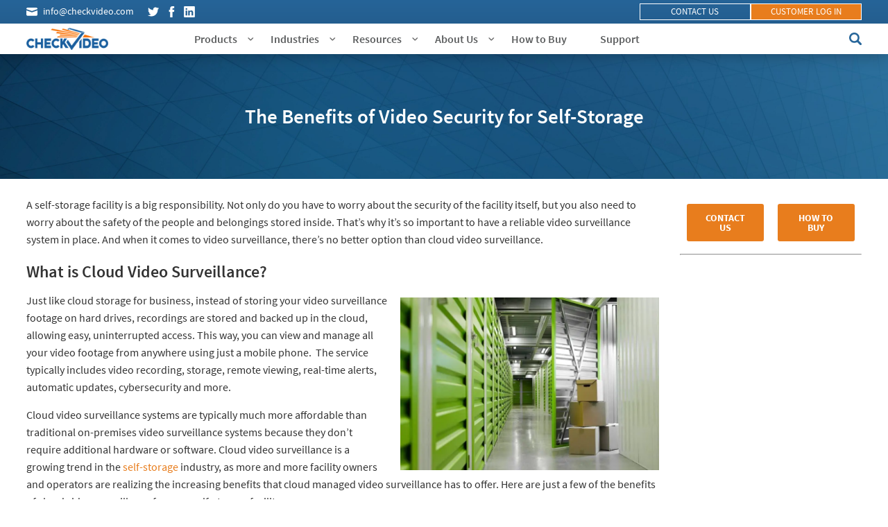

--- FILE ---
content_type: text/html; charset=UTF-8
request_url: https://www.checkvideo.com/blog-post/self-storage-surveillance/
body_size: 50985
content:
<!DOCTYPE html>
<html lang="en">
  <head>
  <!-- Google Tag Manager -->
<script type="1a80b269d93f14e7207e2f3a-text/javascript">(function(w,d,s,l,i){w[l]=w[l]||[];w[l].push({'gtm.start':
new Date().getTime(),event:'gtm.js'});var f=d.getElementsByTagName(s)[0],
j=d.createElement(s),dl=l!='dataLayer'?'&l='+l:'';j.async=true;j.src=
'https://www.googletagmanager.com/gtm.js?id='+i+dl;f.parentNode.insertBefore…
})(window,document,'script','dataLayer','GTM-TBGQJ4N');</script>
<!-- End Google Tag Manager -->
    <meta charset="utf-8">
<script type="1a80b269d93f14e7207e2f3a-text/javascript">
/* <![CDATA[ */
var gform;gform||(document.addEventListener("gform_main_scripts_loaded",function(){gform.scriptsLoaded=!0}),document.addEventListener("gform/theme/scripts_loaded",function(){gform.themeScriptsLoaded=!0}),window.addEventListener("DOMContentLoaded",function(){gform.domLoaded=!0}),gform={domLoaded:!1,scriptsLoaded:!1,themeScriptsLoaded:!1,isFormEditor:()=>"function"==typeof InitializeEditor,callIfLoaded:function(o){return!(!gform.domLoaded||!gform.scriptsLoaded||!gform.themeScriptsLoaded&&!gform.isFormEditor()||(gform.isFormEditor()&&console.warn("The use of gform.initializeOnLoaded() is deprecated in the form editor context and will be removed in Gravity Forms 3.1."),o(),0))},initializeOnLoaded:function(o){gform.callIfLoaded(o)||(document.addEventListener("gform_main_scripts_loaded",()=>{gform.scriptsLoaded=!0,gform.callIfLoaded(o)}),document.addEventListener("gform/theme/scripts_loaded",()=>{gform.themeScriptsLoaded=!0,gform.callIfLoaded(o)}),window.addEventListener("DOMContentLoaded",()=>{gform.domLoaded=!0,gform.callIfLoaded(o)}))},hooks:{action:{},filter:{}},addAction:function(o,r,e,t){gform.addHook("action",o,r,e,t)},addFilter:function(o,r,e,t){gform.addHook("filter",o,r,e,t)},doAction:function(o){gform.doHook("action",o,arguments)},applyFilters:function(o){return gform.doHook("filter",o,arguments)},removeAction:function(o,r){gform.removeHook("action",o,r)},removeFilter:function(o,r,e){gform.removeHook("filter",o,r,e)},addHook:function(o,r,e,t,n){null==gform.hooks[o][r]&&(gform.hooks[o][r]=[]);var d=gform.hooks[o][r];null==n&&(n=r+"_"+d.length),gform.hooks[o][r].push({tag:n,callable:e,priority:t=null==t?10:t})},doHook:function(r,o,e){var t;if(e=Array.prototype.slice.call(e,1),null!=gform.hooks[r][o]&&((o=gform.hooks[r][o]).sort(function(o,r){return o.priority-r.priority}),o.forEach(function(o){"function"!=typeof(t=o.callable)&&(t=window[t]),"action"==r?t.apply(null,e):e[0]=t.apply(null,e)})),"filter"==r)return e[0]},removeHook:function(o,r,t,n){var e;null!=gform.hooks[o][r]&&(e=(e=gform.hooks[o][r]).filter(function(o,r,e){return!!(null!=n&&n!=o.tag||null!=t&&t!=o.priority)}),gform.hooks[o][r]=e)}});
/* ]]> */
</script>

    <meta http-equiv="X-UA-Compatible" content="IE=edge,chrome=1">
    <meta name="viewport" content="width=device-width, initial-scale=1.0, maximum-scale=1.0, user-scalable=no" />
    <!-- <link rel="stylesheet"  href="//www.checkvideo.com/wp-content/themes/2025checkvideo/style.css?v=1.3.73" integrity="sha384-68Qbajpzlo6sTBHSD+GcUtx+FB4mVWMKew6rWSOnTxmEONbeR+kAvh98LBNW44pP" crossorigin="anonymous" type="text/css" /> -->
    <script src="/cdn-cgi/scripts/7d0fa10a/cloudflare-static/rocket-loader.min.js" data-cf-settings="1a80b269d93f14e7207e2f3a-|49"></script><link rel="preload"  href="//www.checkvideo.com/wp-content/themes/2025checkvideo/style.css?nocachetime=1769399962" data-rocket-async="style" as="style" onload="this.onload=null;this.rel='stylesheet'" onerror="this.removeAttribute('data-rocket-async')"  integrity="sha384-68Qbajpzlo6sTBHSD+GcUtx+FB4mVWMKew6rWSOnTxmEONbeR+kAvh98LBNW44pP" crossorigin="anonymous" type="text/css" />
    <!-- EDITED CSS LINES 2620 -> 2640 -->
    <!-- TEMP IN FILE STYLES TO BE INCORPORATED IN CSS ONCE ON PRODUCTION -->
    <style type="text/css">

      header .contact-us {
          display: block;
          width: 160px;
          height: 24px;
          line-height: 22px;
          text-align: center;
          text-transform: uppercase;
          font-weight: 400;
          color: #fff;
          border: 1px solid #fff;
          float: right;
          font-size: 13px;
      }

      header .contact-us:hover {
          background-color: #fff;
          border-color: #fff;
          color: #266498;
      }

      header .customer-login {
        background-color: #e87d1d;
      }

      header .customer-login:hover {
        background-color: #d8d8d8;
        color: #e87d1d;
      }

      .sub-menu>li>.sub-menu {
          margin-left: 70%;
          margin-top: -26%;
          z-index: 100;
      }

      header .nav li ul {
        opacity: 0.0;
      }

      .hamburgerContainer {
        width: 10%;
        float: left;
        display: none;
        height: 44px;
      }

      #hamburgerBtn {
        width: 19px;
        margin-top: 13px;
        float: left;
      }

      #searchform {
        width: calc(100% - 30px);
      }

      header .active-search .search-wrapper {
        width: calc(100% - 150px);
      }

      /*** Mobile slide in menu stuff ***/

      #mobileMenu {
        width: 100%;
        height: calc(100% - 44px);
        margin-top: 10px;
        position: absolute;
        max-width: 480px;
        background-color: rgb(38,101,153);
        z-index: 200;
        margin-top: 44px;

        -webkit-transition: all 250ms ease-in-out;
        -moz-transition: all 250ms ease-in-out;
        -ms-transition: all 250ms ease-in-out;
        -o-transition: all 250ms ease-in-out;
        transition: all 250ms ease-in-out;

        transform: translateX(-100%);
      }

      .showMobileMenu {
        transform: translateX(0) !important;
      }

      .closeMenuLink {
        padding-left: calc(100% - 180px) !important;
      }

      .closeMenuLink img {
        float: right;
        margin-right: 10px;
        margin-top: 15px;
      }

      .closeMenuLink img:active {
        width: 25px;
        height: 25px;
        margin-top: 17.5px;
        margin-right: 12.5px;
      }

      .customerLoginLink {
        background-color: rgb(232,125,36) !important;
      }

      .customerLoginLink:Hover {
        background-color: #c66513 !important;
      }

      .primaryLink {
        width: 100%;
        height: 60px;
        line-height: 60px;
        font-size: 26px;
        background-color: rgb(38,101,153);
        padding-left: 10px;
        display: block;
        color: white;
        border-bottom: solid 0.1px white;
      }

      .expandChevron img {
        float: right;
        margin-right: 10px;
        margin-top: 20px;
        -webkit-transition: all 250ms ease-in-out;
        -moz-transition: all 250ms ease-in-out;
        -ms-transition: all 250ms ease-in-out;
        -o-transition: all 250ms ease-in-out;
        transition: all 250ms ease-in-out;
      }

      .chevronOpen img {
        transform: rotate(180deg);
      }

      .primaryLink:Hover {
        background-color: #1f5887;
      }

      .secondaryLink {
        width: 100%;
        height: 45px;
        line-height: 45px;
        font-size: 20px;
        padding-left: 10px;
        display: block;
        color: rgb(88,88,90);
        border-bottom: solid 0.1px gray;
        background-color: rgb(209,210,212);
      }

      .secondaryLink:Hover {
        background-color: #c4c5c6;
      }

      .secondaryLink:Active {
        color: rgb(67,67,68);
        background-color: rgb(176,177,178);
      }

      .secondaryLink img {
        margin-right: 15px;
        margin-top: 17px;
      }

      .tertiaryLink {
        width: 100%;
        height: 35px;
        line-height: 35px;
        font-size: 18px;
        padding-left: 30px;
        display: block;
        color: rgb(97,89,90);
        border-bottom: solid 0.1px gray;
        background-color: rgb(230,231,233);
      }

      .tertiaryLink:Hover {
        background-color: rgb(219,220,221);
      }

      .tertiaryLink:Active {

      }

      .dropdownContainer {
        -webkit-transition: all 250ms ease-in-out;
        -moz-transition: all 250ms ease-in-out;
        -ms-transition: all 250ms ease-in-out;
        -o-transition: all 250ms ease-in-out;
        transition: all 250ms ease-in-out;
        overflow: hidden;
        height: 0px;
      }

      .logos-wrapper {
          padding: 10px 0 !important;
      }

      .blue-wrapper.bw-b li {
        margin: 0px;
        width: 25%;
      }

      /* anything 910px wide and under */
      @media screen and (max-width: 910px)
      {
        .header-blue {
          display: none;
        }

        .header-smaller header {
          height: 44px;
        }

        .header-smaller .page-wrapper {
          -moz-transform: translateY(44px);
          -webkit-transform: translateY(44px);
          -o-transform: translateY(44px);
          -ms-transform: translateY(44px);
          transform: translateY(44px);
        }

        header .nav {
          margin: 0;
        }
      }

      /* anything 800 and under, go full mobile */
      @media screen and (max-width: 910px)
      {
        header .nav {
          display: none;
        }

        header .search-wrapper {
          width: 100%;
        }

        header .search-wrapper input[type=text] {
          width: 100%;
        }

        header .hw-content {
          width: auto !important;
        }

        .logoContainer {
          width: 80%;
          height: 44px;
          float: left;
          margin-left: 0%;
        }

        .logo {
          margin: auto;
          float: none !important;
        }

        header .active-search .search-wrapper {
          width: calc(100%);
        }

        .hamburgerContainer {
          display: inline-block;
        }

        .page-heading-bg {
          min-height: 0px !important;
        }

        .blue-wrapper.bw-b ul {
          width: 90%;
        }

        .blue-wrapper.bw-b li {
          width: 50%;
          margin-top: 15px;
        }

        .blue-wrapper.bw-b li .li-info {
          opacity: 1;
          pointer-events: auto;
          -moz-transform: translateY(0px);
          -webkit-transform: translateY(0px);
          -o-transform: translateY(0px);
          -ms-transform: translateY(0px);
          transform: translateY(0px);
        }

        .blue-wrapper.bw-b li .title {
          text-transform: uppercase;
          font-size: 18px;
          margin-bottom: 16px;
          letter-spacing: 1px;
          -webkit-transition: all 300ms ease-in-out;
          -moz-transition: all 300ms ease-in-out;
          -ms-transition: all 300ms ease-in-out;
          -o-transition: all 300ms ease-in-out;
          transition: all 300ms ease-in-out;
          -moz-transform: translateY(0px);
          -webkit-transform: translateY(0px);
          -o-transform: translateY(0px);
          -ms-transform: translateY(0px);
          transform: translateY(0px);
          cursor: pointer;
        }

      }

      @media screen and (max-width: 640px)
      {
        .blue-wrapper.bw-b li {
          width: 100%;
          margin-top: 10px;
        }
      }

    @media screen and (max-width: 940px)
    {
      .sidebar-left {
          display: none;
      }
      .three-cols {
        position: static;
        left: 0 !important;
        width: 100%;
        min-height: 0px;
      }
      .sidebar-right {
        width: 100%;
      }

      .page-heading-bg {
        height: 120px;
      }
    }

    </style>
    <script src="//www.checkvideo.com/wp-content/themes/2025checkvideo/js/jquery.js" integrity="sha384-R4/ztc4ZlRqWjqIuvf6RX5yb/v90qNGx6fS48N0tRxiGkqveZETq72KgDVJCp2TC" crossorigin="anonymous" type="1a80b269d93f14e7207e2f3a-text/javascript"></script>
    <script src="//www.checkvideo.com/wp-content/themes/2025checkvideo/js/owl.js" integrity="sha384-fHRZ/BnbZiOVCdwRiM+FDEJNTP/eJCF/DwHH++AVtmMrdBRY3ia7WqFEy0iTiMIa" crossorigin="anonymous" type="1a80b269d93f14e7207e2f3a-text/javascript"></script>
    <script src="//www.checkvideo.com/wp-content/themes/2025checkvideo/js/isotope.js" integrity="sha384-YeUZ6bm5HaV9hAVzDbZNHOf/1Dez0BMOoh2YzcFprAJAw6UEXThti5aeLOBJ922Z" crossorigin="anonymous" type="1a80b269d93f14e7207e2f3a-text/javascript"></script>
    <script src="//www.checkvideo.com/wp-content/themes/2025checkvideo/js/imagesloaded.js" integrity="sha384-xbxGvjXPGDmDGK4u10ktXQZp6T3yiLbkHU9ahX60aV9mBVpHfRdxr43nArEb7stv" crossorigin="anonymous" type="1a80b269d93f14e7207e2f3a-text/javascript"></script>
    <script type="1a80b269d93f14e7207e2f3a-text/javascript">

    (function (factory) {
      if (typeof define === 'function' && define.amd) {
        define(factory);
      } else if (typeof exports === 'object') {
        module.exports = factory();
      } else {
        var _OldCookies = window.Cookies;
        var api = window.Cookies = factory();
        api.noConflict = function () {
          window.Cookies = _OldCookies;
          return api;
        };
      }
    }(function () {
      function extend () {
        var i = 0;
        var result = {};
        for (; i < arguments.length; i++) {
          var attributes = arguments[ i ];
          for (var key in attributes) {
            result[key] = attributes[key];
          }
        }
        return result;
      }

      function init (converter) {
        function api (key, value, attributes) {
          var result;

          // Write

          if (arguments.length > 1) {
            attributes = extend({
              path: '/'
            }, api.defaults, attributes);

            if (typeof attributes.expires === 'number') {
              var expires = new Date();
              expires.setMilliseconds(expires.getMilliseconds() + attributes.expires * 864e+5);
              attributes.expires = expires;
            }

            try {
              result = JSON.stringify(value);
              if (/^[\{\[]/.test(result)) {
                value = result;
              }
            } catch (e) {}

            if (!converter.write) {
              value = encodeURIComponent(String(value))
                .replace(/%(23|24|26|2B|3A|3C|3E|3D|2F|3F|40|5B|5D|5E|60|7B|7D|7C)/g, decodeURIComponent);
            } else {
              value = converter.write(value, key);
            }

            key = encodeURIComponent(String(key));
            key = key.replace(/%(23|24|26|2B|5E|60|7C)/g, decodeURIComponent);
            key = key.replace(/[\(\)]/g, escape);

            return (document.cookie = [
              key, '=', value,
              attributes.expires && '; expires=' + attributes.expires.toUTCString(), // use expires attribute, max-age is not supported by IE
              attributes.path    && '; path=' + attributes.path,
              attributes.domain  && '; domain=' + attributes.domain,
              attributes.secure ? '; secure' : ''
            ].join(''));
          }

          // Read

          if (!key) {
            result = {};
          }

          // To prevent the for loop in the first place assign an empty array
          // in case there are no cookies at all. Also prevents odd result when
          // calling "get()"
          var cookies = document.cookie ? document.cookie.split('; ') : [];
          var rdecode = /(%[0-9A-Z]{2})+/g;
          var i = 0;

          for (; i < cookies.length; i++) {
            var parts = cookies[i].split('=');
            var name = parts[0].replace(rdecode, decodeURIComponent);
            var cookie = parts.slice(1).join('=');

            if (cookie.charAt(0) === '"') {
              cookie = cookie.slice(1, -1);
            }

            try {
              cookie = converter.read ?
                converter.read(cookie, name) : converter(cookie, name) ||
                cookie.replace(rdecode, decodeURIComponent);

              if (this.json) {
                try {
                  cookie = JSON.parse(cookie);
                } catch (e) {}
              }

              if (key === name) {
                result = cookie;
                break;
              }

              if (!key) {
                result[name] = cookie;
              }
            } catch (e) {}
          }

          return result;
        }

        api.get = api.set = api;
        api.getJSON = function () {
          return api.apply({
            json: true
          }, [].slice.call(arguments));
        };
        api.defaults = {};

        api.remove = function (key, attributes) {
          api(key, '', extend(attributes, {
            expires: -1
          }));
        };

        api.withConverter = init;

        return api;
      }

      return init(function () {});
    }));
    var Cookies2 = Cookies.noConflict();
    function isValidEmailAddress(emailAddress) {
      var pattern = new RegExp(/^(("[\w-\s]+")|([\w-]+(?:\.[\w-]+)*)|("[\w-\s]+")([\w-]+(?:\.[\w-]+)*))(@((?:[\w-]+\.)*\w[\w-]{0,66})\.([a-z]{2,6}(?:\.[a-z]{2})?)$)|(@\[?((25[0-5]\.|2[0-4][0-9]\.|1[0-9]{2}\.|[0-9]{1,2}\.))((25[0-5]|2[0-4][0-9]|1[0-9]{2}|[0-9]{1,2})\.){2}(25[0-5]|2[0-4][0-9]|1[0-9]{2}|[0-9]{1,2})\]?$)/i);
      return pattern.test(emailAddress);
    }
    </script>
        <script src="//www.checkvideo.com/wp-content/themes/2025checkvideo/js/functions.js?v=1.1.321769399962" integrity="sha384-6C/sS0rxTUE1vf9s6VHw4Hus4FVrjGF6YU7eZATJp2uQkGiRFnQYXCqj16tIGVqE" crossorigin="anonymous" type="1a80b269d93f14e7207e2f3a-text/javascript"></script>
    <link rel="dns-prefetch" href="//cdn.hu-manity.co" />
		<!-- Cookie Compliance -->
		<script type="1a80b269d93f14e7207e2f3a-text/javascript">var huOptions = {"appID":"","currentLanguage":"en","blocking":true,"globalCookie":false,"isAdmin":false,"privacyConsent":true,"forms":[],"customProviders":[],"customPatterns":[]};</script>
		<script type="1a80b269d93f14e7207e2f3a-text/javascript" src="//cdn.hu-manity.co/hu-banner.min.js" integrity="sha384-wl0CiCEHjbglGGCDoPpDuOW85IwkvfXF6Q8FNmE/2O2G92PBhSqkh0vz3s6P0KVD" crossorigin="anonymous"></script><meta name='robots' content='index, follow, max-image-preview:large, max-snippet:-1, max-video-preview:-1' />
	<style>img:is([sizes="auto" i], [sizes^="auto," i]) { contain-intrinsic-size: 3000px 1500px }</style>
	<meta name="dlm-version" content="5.1.6">
<!-- Google Tag Manager for WordPress by gtm4wp.com -->
<script data-cfasync="false" data-pagespeed-no-defer>
	var gtm4wp_datalayer_name = "dataLayer";
	var dataLayer = dataLayer || [];
</script>
<!-- End Google Tag Manager for WordPress by gtm4wp.com -->
	<!-- This site is optimized with the Yoast SEO plugin v26.8 - https://yoast.com/product/yoast-seo-wordpress/ -->
	<title>The Benefits of Video Security for Self-Storage - CheckVideo</title>
<link data-rocket-prefetch href="//js.hs-analytics.net" rel="dns-prefetch">
<link data-rocket-prefetch href="//js.hs-banner.com" rel="dns-prefetch">
<link data-rocket-prefetch href="//js.hscollectedforms.net" rel="dns-prefetch">
<link data-rocket-prefetch href="//lltrck.com" rel="dns-prefetch">
<link data-rocket-prefetch href="//static.alliai.com" rel="dns-prefetch">
<link data-rocket-prefetch href="//www.googletagmanager.com" rel="dns-prefetch">
<link data-rocket-prefetch href="//cdn.hu-manity.co" rel="dns-prefetch">
<link data-rocket-prefetch href="//fonts.googleapis.com" rel="dns-prefetch">
<link data-rocket-prefetch href="//js.hs-scripts.com" rel="dns-prefetch">
<link data-rocket-preload as="style" href="//fonts.googleapis.com/css?family=Open%20Sans%3A400%2C300%2C600%2C700%2C800%7CRoboto%3A400%2C300italic%2C400italic%2C500%2C500italic%2C700%2C700italic%2C900italic%2C900%7CLato%3A400%2C300italic%2C400italic%2C700%2C700italic%2C900italic%2C900%7CMontserrat%3A400%2C700%7CMerriweather%20Sans%3A300%2C400%2C700%2C800%20Sans%3A300%2C400%2C700%7CDroid%20Sans%3A400%2C700%7COxygen%3A300%2C400%2C700%7CRaleway%3A100%2C200%2C300%2C400%2C500%2C600%2C700%2C800%2C900%7CSource%20Sans%20Pro%3A100%2C100italic%2C200%2C200italic%2C300%2C300italic%2C400%2C400italic%2C500%2C500italic%2C600%2C600italic%2C700%2C700italic%2C800%2C800italic%2C900%2C900italic%7CRoboto%3A100%2C100italic%2C200%2C200italic%2C300%2C300italic%2C400%2C400italic%2C500%2C500italic%2C600%2C600italic%2C700%2C700italic%2C800%2C800italic%2C900%2C900italic%7CRoboto%20Slab%3A100%2C100italic%2C200%2C200italic%2C300%2C300italic%2C400%2C400italic%2C500%2C500italic%2C600%2C600italic%2C700%2C700italic%2C800%2C800italic%2C900%2C900italic&#038;display=swap" rel="preload">
<script src="/cdn-cgi/scripts/7d0fa10a/cloudflare-static/rocket-loader.min.js" data-cf-settings="1a80b269d93f14e7207e2f3a-|49"></script><link href="//fonts.googleapis.com/css?family=Open%20Sans%3A400%2C300%2C600%2C700%2C800%7CRoboto%3A400%2C300italic%2C400italic%2C500%2C500italic%2C700%2C700italic%2C900italic%2C900%7CLato%3A400%2C300italic%2C400italic%2C700%2C700italic%2C900italic%2C900%7CMontserrat%3A400%2C700%7CMerriweather%20Sans%3A300%2C400%2C700%2C800%20Sans%3A300%2C400%2C700%7CDroid%20Sans%3A400%2C700%7COxygen%3A300%2C400%2C700%7CRaleway%3A100%2C200%2C300%2C400%2C500%2C600%2C700%2C800%2C900%7CSource%20Sans%20Pro%3A100%2C100italic%2C200%2C200italic%2C300%2C300italic%2C400%2C400italic%2C500%2C500italic%2C600%2C600italic%2C700%2C700italic%2C800%2C800italic%2C900%2C900italic%7CRoboto%3A100%2C100italic%2C200%2C200italic%2C300%2C300italic%2C400%2C400italic%2C500%2C500italic%2C600%2C600italic%2C700%2C700italic%2C800%2C800italic%2C900%2C900italic%7CRoboto%20Slab%3A100%2C100italic%2C200%2C200italic%2C300%2C300italic%2C400%2C400italic%2C500%2C500italic%2C600%2C600italic%2C700%2C700italic%2C800%2C800italic%2C900%2C900italic&#038;display=swap" media="print" onload="this.media=&#039;all&#039;" rel="stylesheet">
<noscript data-wpr-hosted-gf-parameters=""><link rel="stylesheet" href="//fonts.googleapis.com/css?family=Open%20Sans%3A400%2C300%2C600%2C700%2C800%7CRoboto%3A400%2C300italic%2C400italic%2C500%2C500italic%2C700%2C700italic%2C900italic%2C900%7CLato%3A400%2C300italic%2C400italic%2C700%2C700italic%2C900italic%2C900%7CMontserrat%3A400%2C700%7CMerriweather%20Sans%3A300%2C400%2C700%2C800%20Sans%3A300%2C400%2C700%7CDroid%20Sans%3A400%2C700%7COxygen%3A300%2C400%2C700%7CRaleway%3A100%2C200%2C300%2C400%2C500%2C600%2C700%2C800%2C900%7CSource%20Sans%20Pro%3A100%2C100italic%2C200%2C200italic%2C300%2C300italic%2C400%2C400italic%2C500%2C500italic%2C600%2C600italic%2C700%2C700italic%2C800%2C800italic%2C900%2C900italic%7CRoboto%3A100%2C100italic%2C200%2C200italic%2C300%2C300italic%2C400%2C400italic%2C500%2C500italic%2C600%2C600italic%2C700%2C700italic%2C800%2C800italic%2C900%2C900italic%7CRoboto%20Slab%3A100%2C100italic%2C200%2C200italic%2C300%2C300italic%2C400%2C400italic%2C500%2C500italic%2C600%2C600italic%2C700%2C700italic%2C800%2C800italic%2C900%2C900italic&#038;display=swap"></noscript>
<style id="rocket-critical-css">html{min-height:100%}footer,header,section{display:block}html,body,div,span,iframe,h1,h3,p,img,ul,li,form,label,footer,header,section{margin:0;padding:0;border:0;outline:0;font-size:100%;vertical-align:baseline;background:transparent}ul{list-style:none}input{vertical-align:middle}input{margin:0;font-family:"Lucida Grande","Lucida Sans Unicode",Helvetica,Arial,Verdana,sans-serif}input[type="submit"]{-webkit-appearance:button}img{display:block}body a{text-decoration:none}body a:visited{text-decoration:none}::-webkit-input-placeholder{color:#444;font-weight:300;font-family:"Source Sans Pro",Helvetica,Arial,sans-serif}:-moz-placeholder{color:#444;font-weight:300;font-family:"Source Sans Pro",Helvetica,Arial,sans-serif}::-moz-placeholder{color:#444;font-weight:300;font-family:"Source Sans Pro",Helvetica,Arial,sans-serif}:-ms-input-placeholder{color:#444;font-weight:300;font-family:"Source Sans Pro",Helvetica,Arial,sans-serif}*,*:before,*:after{-webkit-box-sizing:border-box;-moz-box-sizing:border-box;box-sizing:border-box}.cf:before,.cf:after{content:"";display:table}.cf:after{clear:both}@font-face{font-display:swap;font-family:'Source Sans Pro';font-style:normal;font-weight:300;src:local('Source Sans Pro Light'),local('SourceSansPro-Light'),url(https://fonts.gstatic.com/s/sourcesanspro/v9/toadOcfmlt9b38dHJxOBGDRVvBvQIc1z78c__uoBcyI.woff2) format('woff2');unicode-range:U+0100-024F,U+1E00-1EFF,U+20A0-20AB,U+20AD-20CF,U+2C60-2C7F,U+A720-A7FF}@font-face{font-display:swap;font-family:'Source Sans Pro';font-style:normal;font-weight:300;src:local('Source Sans Pro Light'),local('SourceSansPro-Light'),url(https://fonts.gstatic.com/s/sourcesanspro/v9/toadOcfmlt9b38dHJxOBGOode0-EuMkY--TSyExeINg.woff2) format('woff2');unicode-range:U+0000-00FF,U+0131,U+0152-0153,U+02C6,U+02DA,U+02DC,U+2000-206F,U+2074,U+20AC,U+2212,U+2215,U+E0FF,U+EFFD,U+F000}@font-face{font-display:swap;font-family:'Source Sans Pro';font-style:normal;font-weight:400;src:local('Source Sans Pro'),local('SourceSansPro-Regular'),url(https://fonts.gstatic.com/s/sourcesanspro/v9/ODelI1aHBYDBqgeIAH2zlC2Q8seG17bfDXYR_jUsrzg.woff2) format('woff2');unicode-range:U+0100-024F,U+1E00-1EFF,U+20A0-20AB,U+20AD-20CF,U+2C60-2C7F,U+A720-A7FF}@font-face{font-display:swap;font-family:'Source Sans Pro';font-style:normal;font-weight:400;src:local('Source Sans Pro'),local('SourceSansPro-Regular'),url(https://fonts.gstatic.com/s/sourcesanspro/v9/ODelI1aHBYDBqgeIAH2zlNV_2ngZ8dMf8fLgjYEouxg.woff2) format('woff2');unicode-range:U+0000-00FF,U+0131,U+0152-0153,U+02C6,U+02DA,U+02DC,U+2000-206F,U+2074,U+20AC,U+2212,U+2215,U+E0FF,U+EFFD,U+F000}@font-face{font-display:swap;font-family:'Source Sans Pro';font-style:normal;font-weight:600;src:local('Source Sans Pro Semibold'),local('SourceSansPro-Semibold'),url(https://fonts.gstatic.com/s/sourcesanspro/v9/toadOcfmlt9b38dHJxOBGFKFh1TDTPrUZWzVp6FtpG8.woff2) format('woff2');unicode-range:U+0100-024F,U+1E00-1EFF,U+20A0-20AB,U+20AD-20CF,U+2C60-2C7F,U+A720-A7FF}@font-face{font-display:swap;font-family:'Source Sans Pro';font-style:normal;font-weight:600;src:local('Source Sans Pro Semibold'),local('SourceSansPro-Semibold'),url(https://fonts.gstatic.com/s/sourcesanspro/v9/toadOcfmlt9b38dHJxOBGCOFnW3Jk0f09zW_Yln67Ac.woff2) format('woff2');unicode-range:U+0000-00FF,U+0131,U+0152-0153,U+02C6,U+02DA,U+02DC,U+2000-206F,U+2074,U+20AC,U+2212,U+2215,U+E0FF,U+EFFD,U+F000}@font-face{font-display:swap;font-family:'Source Sans Pro';font-style:normal;font-weight:700;src:local('Source Sans Pro Bold'),local('SourceSansPro-Bold'),url(https://fonts.gstatic.com/s/sourcesanspro/v9/toadOcfmlt9b38dHJxOBGFxe-GPfKKFmiXaJ_Q0GFr8.woff2) format('woff2');unicode-range:U+0100-024F,U+1E00-1EFF,U+20A0-20AB,U+20AD-20CF,U+2C60-2C7F,U+A720-A7FF}@font-face{font-display:swap;font-family:'Source Sans Pro';font-style:normal;font-weight:700;src:local('Source Sans Pro Bold'),local('SourceSansPro-Bold'),url(https://fonts.gstatic.com/s/sourcesanspro/v9/toadOcfmlt9b38dHJxOBGEo0As1BFRXtCDhS66znb_k.woff2) format('woff2');unicode-range:U+0000-00FF,U+0131,U+0152-0153,U+02C6,U+02DA,U+02DC,U+2000-206F,U+2074,U+20AC,U+2212,U+2215,U+E0FF,U+EFFD,U+F000}@font-face{font-display:swap;font-family:'Source Sans Pro';font-style:normal;font-weight:900;src:local('Source Sans Pro Black'),local('SourceSansPro-Black'),url(https://fonts.gstatic.com/s/sourcesanspro/v9/toadOcfmlt9b38dHJxOBGEfh7q1GW6w7vv_rRnRqMrY.woff2) format('woff2');unicode-range:U+0100-024F,U+1E00-1EFF,U+20A0-20AB,U+20AD-20CF,U+2C60-2C7F,U+A720-A7FF}@font-face{font-display:swap;font-family:'Source Sans Pro';font-style:normal;font-weight:900;src:local('Source Sans Pro Black'),local('SourceSansPro-Black'),url(https://fonts.gstatic.com/s/sourcesanspro/v9/toadOcfmlt9b38dHJxOBGHZhYM0_6AejPZE-OqA592o.woff2) format('woff2');unicode-range:U+0000-00FF,U+0131,U+0152-0153,U+02C6,U+02DA,U+02DC,U+2000-206F,U+2074,U+20AC,U+2212,U+2215,U+E0FF,U+EFFD,U+F000}@font-face{font-display:swap;font-family:'Source Sans Pro';font-style:italic;font-weight:400;src:local('Source Sans Pro Italic'),local('SourceSansPro-It'),url(https://fonts.gstatic.com/s/sourcesanspro/v9/M2Jd71oPJhLKp0zdtTvoM40tgx99jmYGv_xzYuwd1rU.woff2) format('woff2');unicode-range:U+0100-024F,U+1E00-1EFF,U+20A0-20AB,U+20AD-20CF,U+2C60-2C7F,U+A720-A7FF}@font-face{font-display:swap;font-family:'Source Sans Pro';font-style:italic;font-weight:400;src:local('Source Sans Pro Italic'),local('SourceSansPro-It'),url(https://fonts.gstatic.com/s/sourcesanspro/v9/M2Jd71oPJhLKp0zdtTvoMxgy2Fsj5sj3EzlXpqVXRKo.woff2) format('woff2');unicode-range:U+0000-00FF,U+0131,U+0152-0153,U+02C6,U+02DA,U+02DC,U+2000-206F,U+2074,U+20AC,U+2212,U+2215,U+E0FF,U+EFFD,U+F000}body{font:16px/1.6 "Source Sans Pro",Helvetica,Arial,sans-serif;background:#fff;color:#333;overflow-x:hidden}.page-wrapper{-moz-transform:translateY(60px);-webkit-transform:translateY(60px);-o-transform:translateY(60px);-ms-transform:translateY(60px);transform:translateY(114px)}.header-smaller .page-wrapper{-moz-transform:translateY(78px);-webkit-transform:translateY(78px);-o-transform:translateY(78px);-ms-transform:translateY(78px);transform:translateY(78px)}.row{max-width:1350px;width:85%;margin:0 auto}.row-wrapper{margin-left:-20px;margin-right:20px}.col-3{width:30%;float:left;padding-left:20px;padding-right:20px}.col-2{width:20%;float:left;padding-left:20px;padding-right:20px}.sidebar-right{width:23%;float:left;padding-left:15px;min-height:50px}.two-cols{width:77%;float:left;padding:0 15px 0 0;min-height:50px}header{width:100%;position:fixed;left:0;top:0;z-index:300;height:114px}.header-smaller header{height:78px}header .header-white{background-color:#fff;height:80px;-webkit-box-shadow:0 0 25px 0 rgba(0,0,0,0);box-shadow:0 0 25px 0 rgba(0,0,0,0)}.header-smaller header .header-white{height:44px;-webkit-box-shadow:0 0 25px 0 rgba(0,0,0,0.30);box-shadow:0 0 25px 0 rgba(0,0,0,0.30)}header .header-blue{background:#266498;background:-moz-linear-gradient(top,#266498 0%,#245e8f 100%);background:-webkit-linear-gradient(top,#266498 0%,#245e8f 100%);background:linear-gradient(to bottom,#266498 0%,#245e8f 100%);filter:progid:DXImageTransform.Microsoft.gradient(startColorstr='#266498', endColorstr='#245e8f', GradientType=0);padding:5px 0;position:relative;z-index:500}header .row{position:relative}header .logo{display:block;width:147px;height:40px;font:0/0 a;color:#000;background:url(https://www.checkvideo.com/wp-content/themes/2025checkvideo/images/logo.jpg) no-repeat center center scroll;-webkit-background-size:cover;-moz-background-size:cover;-o-background-size:cover;background-size:cover;float:left;-moz-transform:translateY(20px);-webkit-transform:translateY(20px);-o-transform:translateY(20px);-ms-transform:translateY(20px);transform:translateY(20px)}.header-smaller header .logo{width:118px;height:32px;-moz-transform:translateY(6px);-webkit-transform:translateY(6px);-o-transform:translateY(6px);-ms-transform:translateY(6px);transform:translateY(6px)}header .nav{float:left;margin:0 0 0 95px;background-color:none}header .nav li:first-child a{padding-right:24px;padding-left:0}header .nav li{float:left;font-size:16px;font-weight:600;position:relative}header .nav li li{float:none}header .nav li ul{position:absolute;width:280px;left:0;top:100%;background-color:#fff;z-index:-1;line-height:1.7em;padding:24px;-moz-transform:translateY(-100%);-webkit-transform:translateY(-100%);-o-transform:translateY(-100%);-ms-transform:translateY(-100%);transform:translateY(-100%);opacity:0.0}header .nav li.menu-item-has-children a{position:relative}header .nav li.menu-item-has-children a:after{display:block;content:"";width:9px;height:5px;background:url(https://www.checkvideo.com/wp-content/themes/2025checkvideo/images/submenu-indicator.jpg) no-repeat scroll;position:absolute;right:0;top:50%;margin-top:-2px;-webkit-background-size:cover;-moz-background-size:cover;-o-background-size:cover;background-size:cover}header .nav li.menu-item-has-children li a:after{display:none}header .nav li li a{padding:5px 0}header .nav a{color:#5a5c5d;display:block;padding:0 24px}header .customer-login{display:block;width:160px;height:24px;line-height:22px;text-align:center;text-transform:uppercase;font-weight:400;color:#fff;border:1px solid #fff;float:right;font-size:13px}header .social{float:left}header .social .em{display:block;float:left;margin-right:20px;padding-left:24px;position:relative;color:#fff;font-size:14px}header .social .em:before{display:block;content:"";width:16px;height:16px;position:absolute;left:0;top:4px;background:url(https://www.checkvideo.com/wp-content/themes/2025checkvideo/images/h-em-icon.png) no-repeat scroll;-webkit-background-size:cover;-moz-background-size:cover;-o-background-size:cover;background-size:cover;opacity:1}header .social .icon{display:block;float:left;width:16px;height:16px;font:0/0 a;color:transparent;margin-right:10px;margin-top:4px;-webkit-background-size:cover!important;-moz-background-size:cover!important;-o-background-size:cover!important;background-size:cover!important;opacity:1}header .social .icon:nth-child(2){background:url(https://www.checkvideo.com/wp-content/themes/2025checkvideo/images/h-tw-icon.png) no-repeat scroll}header .social .icon:nth-child(3){background:url(https://www.checkvideo.com/wp-content/themes/2025checkvideo/images/h-fb-icon.png) no-repeat scroll}header .social .icon:nth-child(4){background:url(https://www.checkvideo.com/wp-content/themes/2025checkvideo/images/h-li-icon.png) no-repeat scroll}header .hw-content{float:right;width:-webkit-calc(100% - 147px);width:-moz-calc(100% - 147px);width:calc(100% - 147px);-moz-transform:translateY(0px);-webkit-transform:translateY(0px);-o-transform:translateY(0px);-ms-transform:translateY(0px);transform:translateY(0px);opacity:1;height:80px;line-height:80px}.header-smaller header .hw-content{height:44px;line-height:44px}header .search-trigger{display:block;float:right;width:18px;height:18px;font:0/0 a;color:transparent;background:url(https://www.checkvideo.com/wp-content/themes/2025checkvideo/images/search-icon.png) no-repeat center center scroll;-webkit-background-size:cover;-moz-background-size:cover;-o-background-size:cover;background-size:cover;margin-top:31px}header .close-search{display:block;float:right;width:18px;height:18px;font:0/0 a;color:transparent;background:url(https://www.checkvideo.com/wp-content/themes/2025checkvideo/images/close-search-icon.jpg) no-repeat center center scroll;-webkit-background-size:cover;-moz-background-size:cover;-o-background-size:cover;background-size:cover;margin-top:31px}.header-smaller header .search-trigger,.header-smaller header .close-search{margin-top:13px}header .search-wrapper{position:absolute;right:0;top:0;width:-webkit-calc(100% - 327px);width:-moz-calc(100% - 327px);width:calc(100% - 327px);height:80px;z-index:350;-moz-transform:translateY(-20px);-webkit-transform:translateY(-20px);-o-transform:translateY(-20px);-ms-transform:translateY(-20px);transform:translateY(-20px);opacity:0}.header-smaller header .search-wrapper{height:44px}header .search-wrapper form{float:left;padding-top:18px}.header-smaller header .search-wrapper form{padding-top:0}header .search-wrapper input[type=submit]{display:none}header .search-wrapper input[type=text]{display:block;width:500px;line-height:44px;padding:0;border:0;outline:none;background-color:#fff;color:#000;font-weight:300;font-family:"Source Sans Pro",Helvetica,Arial,sans-serif;font-size:24px}.page-heading-bg{width:100%;height:180px;-webkit-background-size:cover!important;-moz-background-size:cover!important;-o-background-size:cover!important;background-size:cover!important;background-position:center center;background-attachment:scroll;background-repeat:no-repeat;background-image:url(https://www.checkvideo.com/wp-content/themes/2025checkvideo/images/about-us-heading2.jpg);display:table;table-layout:fixed}.page-heading-bg .heading-wrapper{display:table-cell;vertical-align:middle;text-align:center}.page-heading-bg h1{line-height:42px;color:#fff;font-weight:600;font-size:29px;text-align:center;max-width:80%;margin:0 auto}.page-content-wrapper{padding:25px 0}.video-modal-wrapper{position:fixed;width:100%;height:100%;z-index:-1;left:0;top:0;background-color:rgba(0,0,0,0.9);opacity:0}.video-modal-wrapper .vmw-content{max-width:730px;margin:0 auto;min-height:100px;position:relative;top:64px}.download-file-modal,.view-video-modal{position:fixed;width:100%;height:100%;z-index:-1;left:0;top:0;background-color:rgba(0,0,0,0.9);opacity:0}.download-file-modal .dfm-content,.view-video-modal .vvm-content{max-width:480px;margin:0 auto;position:relative;top:64px;background-color:#fff;padding:24px}.download-file-modal .dfm-content .dfm-close,.view-video-modal .vvm-content .vvm-close{display:block;width:24px;height:24px;font:0/0 a;color:transparent;background:url(https://www.checkvideo.com/wp-content/themes/2025checkvideo/images/modal-close-btn.png) no-repeat center center scroll;-webkit-background-size:cover;-moz-background-size:cover;-o-background-size:cover;background-size:cover;position:absolute;right:8px;top:8px;z-index:999999}.download-file-modal .dfm-content p,.view-video-modal .vvm-content p{margin-bottom:24px}.download-file-modal .dfm-content .gform_wrapper .top_label .gfield_label{display:none}.view-video-modal .vvm-content .gform_wrapper .top_label .gfield_label{display:none}.download-file-modal .dfm-content .gform_wrapper label.gfield_label+div.ginput_container{margin:0 0 16px 0;padding:0}.view-video-modal .vvm-content .gform_wrapper label.gfield_label+div.ginput_container{margin:0 0 16px 0;padding:0}.download-file-modal .dfm-content .gform_wrapper input[type=text],.download-file-modal .dfm-content .gform_wrapper input[type=email],.view-video-modal .vvm-content .gform_wrapper input[type=text],.view-video-modal .vvm-content .gform_wrapper input[type=email]{display:block;padding:15px!important;margin:0!important;width:100%!important;background-color:#eee;border:0!important;color:#5a5c5d;font-size:16px;font-family:"Source Sans Pro",Helvetica,Arial,sans-serif}.download-file-modal .dfm-content .gform_wrapper input[type=submit],.view-video-modal .vvm-content .gform_wrapper input[type=submit]{display:block!important;padding:10px 0!important;margin:0!important;width:140px!important;text-align:center;background-color:#fff;border:2px solid #266498!important;color:#266498;font-size:16px!important;font-family:"Source Sans Pro",Helvetica,Arial,sans-serif;border-radius:4px;text-transform:uppercase}.download-file-modal .dfm-content .gform_wrapper ::-webkit-input-placeholder{color:#5a5c5d;font-weight:400;font-family:"Source Sans Pro",Helvetica,Arial,sans-serif}.view-video-modal .vvm-content .gform_wrapper ::-webkit-input-placeholder{color:#5a5c5d;font-weight:400;font-family:"Source Sans Pro",Helvetica,Arial,sans-serif}.download-file-modal .dfm-content .gform_wrapper :-moz-placeholder{color:#5a5c5d;font-weight:400;font-family:"Source Sans Pro",Helvetica,Arial,sans-serif}.view-video-modal .vvm-content .gform_wrapper :-moz-placeholder{color:#5a5c5d;font-weight:400;font-family:"Source Sans Pro",Helvetica,Arial,sans-serif}.download-file-modal .dfm-content .gform_wrapper ::-moz-placeholder{color:#5a5c5d;font-weight:400;font-family:"Source Sans Pro",Helvetica,Arial,sans-serif}.view-video-modal .vvm-content .gform_wrapper ::-moz-placeholder{color:#5a5c5d;font-weight:400;font-family:"Source Sans Pro",Helvetica,Arial,sans-serif}.download-file-modal .dfm-content .gform_wrapper :-ms-input-placeholder{color:#5a5c5d;font-weight:400;font-family:"Source Sans Pro",Helvetica,Arial,sans-serif}.view-video-modal .vvm-content .gform_wrapper :-ms-input-placeholder{color:#5a5c5d;font-weight:400;font-family:"Source Sans Pro",Helvetica,Arial,sans-serif}.sidebar-right .sidebar-widget ::-webkit-input-placeholder{color:#5a5c5d;font-weight:400;font-family:"Source Sans Pro",Helvetica,Arial,sans-serif}.sidebar-right .sidebar-widget :-moz-placeholder{color:#5a5c5d;font-weight:400;font-family:"Source Sans Pro",Helvetica,Arial,sans-serif}.sidebar-right .sidebar-widget ::-moz-placeholder{color:#5a5c5d;font-weight:400;font-family:"Source Sans Pro",Helvetica,Arial,sans-serif}.sidebar-right .sidebar-widget :-ms-input-placeholder{color:#5a5c5d;font-weight:400;font-family:"Source Sans Pro",Helvetica,Arial,sans-serif}.gray-notice-bar{background-color:#726c65;padding:15px 0}.gray-notice-bar section{display:table;margin:0 auto;font-size:0}.gray-notice-bar p{font-size:20px;color:#fff;display:inline-block}.gray-notice-bar a{display:inline-block;padding:8px 24px;background-color:#222;color:#fff;font-size:16px;text-transform:uppercase;margin-left:40px}footer{background:#222 url(https://www.checkvideo.com/wp-content/themes/2025checkvideo/images/footer-bg.jpg) repeat scroll;padding:36px 0 0 0}footer .logo{display:block;width:121px;height:34px;font:0/0 a;color:#000;background:url(https://www.checkvideo.com/wp-content/themes/2025checkvideo/images/footer-logo.jpg) no-repeat center center scroll;-webkit-background-size:cover;-moz-background-size:cover;-o-background-size:cover;background-size:cover;margin:0 0 20px 0}footer h3{font-weight:700;color:#fff;margin-bottom:24px;text-transform:uppercase}footer .col-2 p,footer .col-3 p{color:#919191;margin-bottom:15px}footer .col-2 a{color:#919191}footer li ul{display:none}footer li a{color:#919191;display:block;padding:6px 0}footer .latest-newsletter img{max-width:100%;height:auto!important}footer .contact-info a{color:#919191}footer .contact-info li a{padding:2px 0 2px 20px}footer .contact-info p{margin-bottom:0}footer .contact-info p:nth-child(1){margin-bottom:15px}footer .contact-info .icon{position:relative;padding-left:20px}footer .contact-info .icon:before{display:block;content:"";position:absolute;left:0;top:50%;-webkit-background-size:cover!important;-moz-background-size:cover!important;-o-background-size:cover!important;background-size:cover!important}footer .contact-info .tw:before{background:url(https://www.checkvideo.com/wp-content/themes/2025checkvideo/images/footer-tw-icon.jpg) no-repeat center center scroll;width:15px;height:15px;margin-top:-7px}footer .contact-info .note{padding:15px 0}@media (max-width:1180px){.sidebar-right{width:20%}}@media (min-width:1024px) and (max-width:1340px){.row{width:94%}}@media (max-width:1024px){.row{width:96%}}@media screen and (max-width:800px){header .hw-content{width:auto}header .nav li:first-child a{padding-right:16px}header .nav a{padding:0 16px}.col-2,.col-3{width:50%;margin-bottom:24px}footer .row-wrapper{margin:0 -20px}.sidebar-right{width:100%;float:none;padding-left:0;clear:both}.two-cols{width:100%;float:none;padding:0 0 24px 0}.gray-notice-bar{text-align:center}.gray-notice-bar p{text-align:center;display:block;padding-bottom:16px}.gray-notice-bar a{margin:0}header .search-wrapper{width:auto}}@media (max-width:640px){.col-2,.col-3{width:100%;margin-bottom:24px;float:none;padding:0}footer .row-wrapper{margin:0 auto}header,.header-smaller header{height:auto}header .social{float:none;display:table;margin:0 auto}header .customer-login{float:none;margin:0 auto;display:none}header .nav{float:none}header .nav ul{display:table;margin:0 auto}header .nav li:first-child a{padding-right:6px}header .nav li:last-child a{padding-right:0;padding-left:6px}header .nav a{padding:0 6px}.page-wrapper,.header-smaller .page-wrapper{-moz-transform:translateY(145px);-webkit-transform:translateY(145px);-o-transform:translateY(145px);-ms-transform:translateY(145px);transform:translateY(145px)}.gray-notice-bar{text-align:center}.gray-notice-bar p{display:block;padding:0 16px 16px 16px}.gray-notice-bar a{margin:0}footer .logo{margin:0 auto}footer h3,footer li a{text-align:center}footer .col-2 p,footer .col-3 p{text-align:center}footer .contact-info .icon{text-align:left}footer img{margin:0 auto}footer .footer-social{margin:0 auto;display:table}footer .footer-social li{float:left;margin:0 5px}}@media (max-width:480px){header .nav a{font-size:12px;font-weight:400}}html{min-height:100%}footer,header,section{display:block}html,body,div,span,iframe,h1,h3,p,img,ul,li,form,label,footer,header,section{margin:0;padding:0;border:0;outline:0;font-size:100%;vertical-align:baseline;background:transparent}ul{list-style:none}input{vertical-align:middle}input{margin:0;font-family:"Lucida Grande","Lucida Sans Unicode",Helvetica,Arial,Verdana,sans-serif}input[type="submit"]{-webkit-appearance:button}img{display:block}body a{text-decoration:none}body a:visited{text-decoration:none}::-webkit-input-placeholder{color:#444;font-weight:300;font-family:"Source Sans Pro",Helvetica,Arial,sans-serif}:-moz-placeholder{color:#444;font-weight:300;font-family:"Source Sans Pro",Helvetica,Arial,sans-serif}::-moz-placeholder{color:#444;font-weight:300;font-family:"Source Sans Pro",Helvetica,Arial,sans-serif}:-ms-input-placeholder{color:#444;font-weight:300;font-family:"Source Sans Pro",Helvetica,Arial,sans-serif}*,*:before,*:after{-webkit-box-sizing:border-box;-moz-box-sizing:border-box;box-sizing:border-box}.cf:before,.cf:after{content:"";display:table}.cf:after{clear:both}@font-face{font-display:swap;font-family:'Source Sans Pro';font-style:normal;font-weight:300;src:local('Source Sans Pro Light'),local('SourceSansPro-Light'),url(https://fonts.gstatic.com/s/sourcesanspro/v9/toadOcfmlt9b38dHJxOBGDRVvBvQIc1z78c__uoBcyI.woff2) format('woff2');unicode-range:U+0100-024F,U+1E00-1EFF,U+20A0-20AB,U+20AD-20CF,U+2C60-2C7F,U+A720-A7FF}@font-face{font-display:swap;font-family:'Source Sans Pro';font-style:normal;font-weight:300;src:local('Source Sans Pro Light'),local('SourceSansPro-Light'),url(https://fonts.gstatic.com/s/sourcesanspro/v9/toadOcfmlt9b38dHJxOBGOode0-EuMkY--TSyExeINg.woff2) format('woff2');unicode-range:U+0000-00FF,U+0131,U+0152-0153,U+02C6,U+02DA,U+02DC,U+2000-206F,U+2074,U+20AC,U+2212,U+2215,U+E0FF,U+EFFD,U+F000}@font-face{font-display:swap;font-family:'Source Sans Pro';font-style:normal;font-weight:400;src:local('Source Sans Pro'),local('SourceSansPro-Regular'),url(https://fonts.gstatic.com/s/sourcesanspro/v9/ODelI1aHBYDBqgeIAH2zlC2Q8seG17bfDXYR_jUsrzg.woff2) format('woff2');unicode-range:U+0100-024F,U+1E00-1EFF,U+20A0-20AB,U+20AD-20CF,U+2C60-2C7F,U+A720-A7FF}@font-face{font-display:swap;font-family:'Source Sans Pro';font-style:normal;font-weight:400;src:local('Source Sans Pro'),local('SourceSansPro-Regular'),url(https://fonts.gstatic.com/s/sourcesanspro/v9/ODelI1aHBYDBqgeIAH2zlNV_2ngZ8dMf8fLgjYEouxg.woff2) format('woff2');unicode-range:U+0000-00FF,U+0131,U+0152-0153,U+02C6,U+02DA,U+02DC,U+2000-206F,U+2074,U+20AC,U+2212,U+2215,U+E0FF,U+EFFD,U+F000}@font-face{font-display:swap;font-family:'Source Sans Pro';font-style:normal;font-weight:600;src:local('Source Sans Pro Semibold'),local('SourceSansPro-Semibold'),url(https://fonts.gstatic.com/s/sourcesanspro/v9/toadOcfmlt9b38dHJxOBGFKFh1TDTPrUZWzVp6FtpG8.woff2) format('woff2');unicode-range:U+0100-024F,U+1E00-1EFF,U+20A0-20AB,U+20AD-20CF,U+2C60-2C7F,U+A720-A7FF}@font-face{font-display:swap;font-family:'Source Sans Pro';font-style:normal;font-weight:600;src:local('Source Sans Pro Semibold'),local('SourceSansPro-Semibold'),url(https://fonts.gstatic.com/s/sourcesanspro/v9/toadOcfmlt9b38dHJxOBGCOFnW3Jk0f09zW_Yln67Ac.woff2) format('woff2');unicode-range:U+0000-00FF,U+0131,U+0152-0153,U+02C6,U+02DA,U+02DC,U+2000-206F,U+2074,U+20AC,U+2212,U+2215,U+E0FF,U+EFFD,U+F000}@font-face{font-display:swap;font-family:'Source Sans Pro';font-style:normal;font-weight:700;src:local('Source Sans Pro Bold'),local('SourceSansPro-Bold'),url(https://fonts.gstatic.com/s/sourcesanspro/v9/toadOcfmlt9b38dHJxOBGFxe-GPfKKFmiXaJ_Q0GFr8.woff2) format('woff2');unicode-range:U+0100-024F,U+1E00-1EFF,U+20A0-20AB,U+20AD-20CF,U+2C60-2C7F,U+A720-A7FF}@font-face{font-display:swap;font-family:'Source Sans Pro';font-style:normal;font-weight:700;src:local('Source Sans Pro Bold'),local('SourceSansPro-Bold'),url(https://fonts.gstatic.com/s/sourcesanspro/v9/toadOcfmlt9b38dHJxOBGEo0As1BFRXtCDhS66znb_k.woff2) format('woff2');unicode-range:U+0000-00FF,U+0131,U+0152-0153,U+02C6,U+02DA,U+02DC,U+2000-206F,U+2074,U+20AC,U+2212,U+2215,U+E0FF,U+EFFD,U+F000}@font-face{font-display:swap;font-family:'Source Sans Pro';font-style:normal;font-weight:900;src:local('Source Sans Pro Black'),local('SourceSansPro-Black'),url(https://fonts.gstatic.com/s/sourcesanspro/v9/toadOcfmlt9b38dHJxOBGEfh7q1GW6w7vv_rRnRqMrY.woff2) format('woff2');unicode-range:U+0100-024F,U+1E00-1EFF,U+20A0-20AB,U+20AD-20CF,U+2C60-2C7F,U+A720-A7FF}@font-face{font-display:swap;font-family:'Source Sans Pro';font-style:normal;font-weight:900;src:local('Source Sans Pro Black'),local('SourceSansPro-Black'),url(https://fonts.gstatic.com/s/sourcesanspro/v9/toadOcfmlt9b38dHJxOBGHZhYM0_6AejPZE-OqA592o.woff2) format('woff2');unicode-range:U+0000-00FF,U+0131,U+0152-0153,U+02C6,U+02DA,U+02DC,U+2000-206F,U+2074,U+20AC,U+2212,U+2215,U+E0FF,U+EFFD,U+F000}@font-face{font-display:swap;font-family:'Source Sans Pro';font-style:italic;font-weight:400;src:local('Source Sans Pro Italic'),local('SourceSansPro-It'),url(https://fonts.gstatic.com/s/sourcesanspro/v9/M2Jd71oPJhLKp0zdtTvoM40tgx99jmYGv_xzYuwd1rU.woff2) format('woff2');unicode-range:U+0100-024F,U+1E00-1EFF,U+20A0-20AB,U+20AD-20CF,U+2C60-2C7F,U+A720-A7FF}@font-face{font-display:swap;font-family:'Source Sans Pro';font-style:italic;font-weight:400;src:local('Source Sans Pro Italic'),local('SourceSansPro-It'),url(https://fonts.gstatic.com/s/sourcesanspro/v9/M2Jd71oPJhLKp0zdtTvoMxgy2Fsj5sj3EzlXpqVXRKo.woff2) format('woff2');unicode-range:U+0000-00FF,U+0131,U+0152-0153,U+02C6,U+02DA,U+02DC,U+2000-206F,U+2074,U+20AC,U+2212,U+2215,U+E0FF,U+EFFD,U+F000}body{font:16px/1.6 "Source Sans Pro",Helvetica,Arial,sans-serif;background:#fff;color:#333;overflow-x:hidden}.page-wrapper{-moz-transform:translateY(60px);-webkit-transform:translateY(60px);-o-transform:translateY(60px);-ms-transform:translateY(60px);transform:translateY(114px)}.header-smaller .page-wrapper{-moz-transform:translateY(78px);-webkit-transform:translateY(78px);-o-transform:translateY(78px);-ms-transform:translateY(78px);transform:translateY(78px)}.row{max-width:1350px;width:85%;margin:0 auto}.row-wrapper{margin-left:-20px;margin-right:20px}.col-3{width:30%;float:left;padding-left:20px;padding-right:20px}.col-2{width:20%;float:left;padding-left:20px;padding-right:20px}.sidebar-right{width:23%;float:left;padding-left:15px;min-height:50px}.two-cols{width:77%;float:left;padding:0 15px 0 0;min-height:50px}header{width:100%;position:fixed;left:0;top:0;z-index:300;height:114px}.header-smaller header{height:78px}header .header-white{background-color:#fff;height:80px;-webkit-box-shadow:0 0 25px 0 rgba(0,0,0,0);box-shadow:0 0 25px 0 rgba(0,0,0,0)}.header-smaller header .header-white{height:44px;-webkit-box-shadow:0 0 25px 0 rgba(0,0,0,0.30);box-shadow:0 0 25px 0 rgba(0,0,0,0.30)}header .header-blue{background:#266498;background:-moz-linear-gradient(top,#266498 0%,#245e8f 100%);background:-webkit-linear-gradient(top,#266498 0%,#245e8f 100%);background:linear-gradient(to bottom,#266498 0%,#245e8f 100%);filter:progid:DXImageTransform.Microsoft.gradient(startColorstr='#266498', endColorstr='#245e8f', GradientType=0);padding:5px 0;position:relative;z-index:500}header .row{position:relative}header .logo{display:block;width:147px;height:40px;font:0/0 a;color:#000;background:url(https://www.checkvideo.com/wp-content/themes/2025checkvideo/images/logo.jpg) no-repeat center center scroll;-webkit-background-size:cover;-moz-background-size:cover;-o-background-size:cover;background-size:cover;float:left;-moz-transform:translateY(20px);-webkit-transform:translateY(20px);-o-transform:translateY(20px);-ms-transform:translateY(20px);transform:translateY(20px)}.header-smaller header .logo{width:118px;height:32px;-moz-transform:translateY(6px);-webkit-transform:translateY(6px);-o-transform:translateY(6px);-ms-transform:translateY(6px);transform:translateY(6px)}header .nav{float:left;margin:0 0 0 95px;background-color:none}header .nav li:first-child a{padding-right:24px;padding-left:0}header .nav li{float:left;font-size:16px;font-weight:600;position:relative}header .nav li li{float:none}header .nav li ul{position:absolute;width:280px;left:0;top:100%;background-color:#fff;z-index:-1;line-height:1.7em;padding:24px;-moz-transform:translateY(-100%);-webkit-transform:translateY(-100%);-o-transform:translateY(-100%);-ms-transform:translateY(-100%);transform:translateY(-100%);opacity:0.0}header .nav li.menu-item-has-children a{position:relative}header .nav li.menu-item-has-children a:after{display:block;content:"";width:9px;height:5px;background:url(https://www.checkvideo.com/wp-content/themes/2025checkvideo/images/submenu-indicator.jpg) no-repeat scroll;position:absolute;right:0;top:50%;margin-top:-2px;-webkit-background-size:cover;-moz-background-size:cover;-o-background-size:cover;background-size:cover}header .nav li.menu-item-has-children li a:after{display:none}header .nav li li a{padding:5px 0}header .nav a{color:#5a5c5d;display:block;padding:0 24px}header .customer-login{display:block;width:160px;height:24px;line-height:22px;text-align:center;text-transform:uppercase;font-weight:400;color:#fff;border:1px solid #fff;float:right;font-size:13px}header .social{float:left}header .social .em{display:block;float:left;margin-right:20px;padding-left:24px;position:relative;color:#fff;font-size:14px}header .social .em:before{display:block;content:"";width:16px;height:16px;position:absolute;left:0;top:4px;background:url(https://www.checkvideo.com/wp-content/themes/2025checkvideo/images/h-em-icon.png) no-repeat scroll;-webkit-background-size:cover;-moz-background-size:cover;-o-background-size:cover;background-size:cover;opacity:1}header .social .icon{display:block;float:left;width:16px;height:16px;font:0/0 a;color:transparent;margin-right:10px;margin-top:4px;-webkit-background-size:cover!important;-moz-background-size:cover!important;-o-background-size:cover!important;background-size:cover!important;opacity:1}header .social .icon:nth-child(2){background:url(https://www.checkvideo.com/wp-content/themes/2025checkvideo/images/h-tw-icon.png) no-repeat scroll}header .social .icon:nth-child(3){background:url(https://www.checkvideo.com/wp-content/themes/2025checkvideo/images/h-fb-icon.png) no-repeat scroll}header .social .icon:nth-child(4){background:url(https://www.checkvideo.com/wp-content/themes/2025checkvideo/images/h-li-icon.png) no-repeat scroll}header .hw-content{float:right;width:-webkit-calc(100% - 147px);width:-moz-calc(100% - 147px);width:calc(100% - 147px);-moz-transform:translateY(0px);-webkit-transform:translateY(0px);-o-transform:translateY(0px);-ms-transform:translateY(0px);transform:translateY(0px);opacity:1;height:80px;line-height:80px}.header-smaller header .hw-content{height:44px;line-height:44px}header .search-trigger{display:block;float:right;width:18px;height:18px;font:0/0 a;color:transparent;background:url(https://www.checkvideo.com/wp-content/themes/2025checkvideo/images/search-icon.png) no-repeat center center scroll;-webkit-background-size:cover;-moz-background-size:cover;-o-background-size:cover;background-size:cover;margin-top:31px}header .close-search{display:block;float:right;width:18px;height:18px;font:0/0 a;color:transparent;background:url(https://www.checkvideo.com/wp-content/themes/2025checkvideo/images/close-search-icon.jpg) no-repeat center center scroll;-webkit-background-size:cover;-moz-background-size:cover;-o-background-size:cover;background-size:cover;margin-top:31px}.header-smaller header .search-trigger,.header-smaller header .close-search{margin-top:13px}header .search-wrapper{position:absolute;right:0;top:0;width:-webkit-calc(100% - 327px);width:-moz-calc(100% - 327px);width:calc(100% - 327px);height:80px;z-index:350;-moz-transform:translateY(-20px);-webkit-transform:translateY(-20px);-o-transform:translateY(-20px);-ms-transform:translateY(-20px);transform:translateY(-20px);opacity:0}.header-smaller header .search-wrapper{height:44px}header .search-wrapper form{float:left;padding-top:18px}.header-smaller header .search-wrapper form{padding-top:0}header .search-wrapper input[type=submit]{display:none}header .search-wrapper input[type=text]{display:block;width:500px;line-height:44px;padding:0;border:0;outline:none;background-color:#fff;color:#000;font-weight:300;font-family:"Source Sans Pro",Helvetica,Arial,sans-serif;font-size:24px}.page-heading-bg{width:100%;height:180px;-webkit-background-size:cover!important;-moz-background-size:cover!important;-o-background-size:cover!important;background-size:cover!important;background-position:center center;background-attachment:scroll;background-repeat:no-repeat;background-image:url(https://www.checkvideo.com/wp-content/themes/2025checkvideo/images/about-us-heading2.jpg);display:table;table-layout:fixed}.page-heading-bg .heading-wrapper{display:table-cell;vertical-align:middle;text-align:center}.page-heading-bg h1{line-height:42px;color:#fff;font-weight:600;font-size:29px;text-align:center;max-width:80%;margin:0 auto}.page-content-wrapper{padding:25px 0}.video-modal-wrapper{position:fixed;width:100%;height:100%;z-index:-1;left:0;top:0;background-color:rgba(0,0,0,0.9);opacity:0}.video-modal-wrapper .vmw-content{max-width:730px;margin:0 auto;min-height:100px;position:relative;top:64px}.download-file-modal,.view-video-modal{position:fixed;width:100%;height:100%;z-index:-1;left:0;top:0;background-color:rgba(0,0,0,0.9);opacity:0}.download-file-modal .dfm-content,.view-video-modal .vvm-content{max-width:480px;margin:0 auto;position:relative;top:64px;background-color:#fff;padding:24px}.download-file-modal .dfm-content .dfm-close,.view-video-modal .vvm-content .vvm-close{display:block;width:24px;height:24px;font:0/0 a;color:transparent;background:url(https://www.checkvideo.com/wp-content/themes/2025checkvideo/images/modal-close-btn.png) no-repeat center center scroll;-webkit-background-size:cover;-moz-background-size:cover;-o-background-size:cover;background-size:cover;position:absolute;right:8px;top:8px;z-index:999999}.download-file-modal .dfm-content p,.view-video-modal .vvm-content p{margin-bottom:24px}.download-file-modal .dfm-content .gform_wrapper .top_label .gfield_label{display:none}.view-video-modal .vvm-content .gform_wrapper .top_label .gfield_label{display:none}.download-file-modal .dfm-content .gform_wrapper label.gfield_label+div.ginput_container{margin:0 0 16px 0;padding:0}.view-video-modal .vvm-content .gform_wrapper label.gfield_label+div.ginput_container{margin:0 0 16px 0;padding:0}.download-file-modal .dfm-content .gform_wrapper input[type=text],.download-file-modal .dfm-content .gform_wrapper input[type=email],.view-video-modal .vvm-content .gform_wrapper input[type=text],.view-video-modal .vvm-content .gform_wrapper input[type=email]{display:block;padding:15px!important;margin:0!important;width:100%!important;background-color:#eee;border:0!important;color:#5a5c5d;font-size:16px;font-family:"Source Sans Pro",Helvetica,Arial,sans-serif}.download-file-modal .dfm-content .gform_wrapper input[type=submit],.view-video-modal .vvm-content .gform_wrapper input[type=submit]{display:block!important;padding:10px 0!important;margin:0!important;width:140px!important;text-align:center;background-color:#fff;border:2px solid #266498!important;color:#266498;font-size:16px!important;font-family:"Source Sans Pro",Helvetica,Arial,sans-serif;border-radius:4px;text-transform:uppercase}.download-file-modal .dfm-content .gform_wrapper ::-webkit-input-placeholder{color:#5a5c5d;font-weight:400;font-family:"Source Sans Pro",Helvetica,Arial,sans-serif}.view-video-modal .vvm-content .gform_wrapper ::-webkit-input-placeholder{color:#5a5c5d;font-weight:400;font-family:"Source Sans Pro",Helvetica,Arial,sans-serif}.download-file-modal .dfm-content .gform_wrapper :-moz-placeholder{color:#5a5c5d;font-weight:400;font-family:"Source Sans Pro",Helvetica,Arial,sans-serif}.view-video-modal .vvm-content .gform_wrapper :-moz-placeholder{color:#5a5c5d;font-weight:400;font-family:"Source Sans Pro",Helvetica,Arial,sans-serif}.download-file-modal .dfm-content .gform_wrapper ::-moz-placeholder{color:#5a5c5d;font-weight:400;font-family:"Source Sans Pro",Helvetica,Arial,sans-serif}.view-video-modal .vvm-content .gform_wrapper ::-moz-placeholder{color:#5a5c5d;font-weight:400;font-family:"Source Sans Pro",Helvetica,Arial,sans-serif}.download-file-modal .dfm-content .gform_wrapper :-ms-input-placeholder{color:#5a5c5d;font-weight:400;font-family:"Source Sans Pro",Helvetica,Arial,sans-serif}.view-video-modal .vvm-content .gform_wrapper :-ms-input-placeholder{color:#5a5c5d;font-weight:400;font-family:"Source Sans Pro",Helvetica,Arial,sans-serif}.sidebar-right .sidebar-widget ::-webkit-input-placeholder{color:#5a5c5d;font-weight:400;font-family:"Source Sans Pro",Helvetica,Arial,sans-serif}.sidebar-right .sidebar-widget :-moz-placeholder{color:#5a5c5d;font-weight:400;font-family:"Source Sans Pro",Helvetica,Arial,sans-serif}.sidebar-right .sidebar-widget ::-moz-placeholder{color:#5a5c5d;font-weight:400;font-family:"Source Sans Pro",Helvetica,Arial,sans-serif}.sidebar-right .sidebar-widget :-ms-input-placeholder{color:#5a5c5d;font-weight:400;font-family:"Source Sans Pro",Helvetica,Arial,sans-serif}.gray-notice-bar{background-color:#726c65;padding:15px 0}.gray-notice-bar section{display:table;margin:0 auto;font-size:0}.gray-notice-bar p{font-size:20px;color:#fff;display:inline-block}.gray-notice-bar a{display:inline-block;padding:8px 24px;background-color:#222;color:#fff;font-size:16px;text-transform:uppercase;margin-left:40px}footer{background:#222 url(https://www.checkvideo.com/wp-content/themes/2025checkvideo/images/footer-bg.jpg) repeat scroll;padding:36px 0 0 0}footer .logo{display:block;width:121px;height:34px;font:0/0 a;color:#000;background:url(https://www.checkvideo.com/wp-content/themes/2025checkvideo/images/footer-logo.jpg) no-repeat center center scroll;-webkit-background-size:cover;-moz-background-size:cover;-o-background-size:cover;background-size:cover;margin:0 0 20px 0}footer h3{font-weight:700;color:#fff;margin-bottom:24px;text-transform:uppercase}footer .col-2 p,footer .col-3 p{color:#919191;margin-bottom:15px}footer .col-2 a{color:#919191}footer li ul{display:none}footer li a{color:#919191;display:block;padding:6px 0}footer .latest-newsletter img{max-width:100%;height:auto!important}footer .contact-info a{color:#919191}footer .contact-info li a{padding:2px 0 2px 20px}footer .contact-info p{margin-bottom:0}footer .contact-info p:nth-child(1){margin-bottom:15px}footer .contact-info .icon{position:relative;padding-left:20px}footer .contact-info .icon:before{display:block;content:"";position:absolute;left:0;top:50%;-webkit-background-size:cover!important;-moz-background-size:cover!important;-o-background-size:cover!important;background-size:cover!important}footer .contact-info .tw:before{background:url(https://www.checkvideo.com/wp-content/themes/2025checkvideo/images/footer-tw-icon.jpg) no-repeat center center scroll;width:15px;height:15px;margin-top:-7px}footer .contact-info .note{padding:15px 0}@media (max-width:1180px){.sidebar-right{width:20%}}@media (min-width:1024px) and (max-width:1340px){.row{width:94%}}@media (max-width:1024px){.row{width:96%}}@media screen and (max-width:800px){header .hw-content{width:auto}header .nav li:first-child a{padding-right:16px}header .nav a{padding:0 16px}.col-2,.col-3{width:50%;margin-bottom:24px}footer .row-wrapper{margin:0 -20px}.sidebar-right{width:100%;float:none;padding-left:0;clear:both}.two-cols{width:100%;float:none;padding:0 0 24px 0}.gray-notice-bar{text-align:center}.gray-notice-bar p{text-align:center;display:block;padding-bottom:16px}.gray-notice-bar a{margin:0}header .search-wrapper{width:auto}}@media (max-width:640px){.col-2,.col-3{width:100%;margin-bottom:24px;float:none;padding:0}footer .row-wrapper{margin:0 auto}header,.header-smaller header{height:auto}header .social{float:none;display:table;margin:0 auto}header .customer-login{float:none;margin:0 auto;display:none}header .nav{float:none}header .nav ul{display:table;margin:0 auto}header .nav li:first-child a{padding-right:6px}header .nav li:last-child a{padding-right:0;padding-left:6px}header .nav a{padding:0 6px}.page-wrapper,.header-smaller .page-wrapper{-moz-transform:translateY(145px);-webkit-transform:translateY(145px);-o-transform:translateY(145px);-ms-transform:translateY(145px);transform:translateY(145px)}.gray-notice-bar{text-align:center}.gray-notice-bar p{display:block;padding:0 16px 16px 16px}.gray-notice-bar a{margin:0}footer .logo{margin:0 auto}footer h3,footer li a{text-align:center}footer .col-2 p,footer .col-3 p{text-align:center}footer .contact-info .icon{text-align:left}footer img{margin:0 auto}footer .footer-social{margin:0 auto;display:table}footer .footer-social li{float:left;margin:0 5px}}@media (max-width:480px){header .nav a{font-size:12px;font-weight:400}}:root{--bdt-breakpoint-s:640px;--bdt-breakpoint-m:960px;--bdt-breakpoint-l:1200px;--bdt-breakpoint-xl:1600px}:root{--bdt-leader-fill-content:.}ul{box-sizing:border-box}:root{--wp--preset--font-size--normal:16px;--wp--preset--font-size--huge:42px}:root{--font-size-lg:16px;--font-size-sm:12px;--border-radius-regular:3px;--border-radius-sm:2px;--padding-regular:6px 15px}body:after{content:url(https://www.checkvideo.com/wp-content/plugins/smart-logo-showcase/images/close.png) url(https://www.checkvideo.com/wp-content/plugins/smart-logo-showcase/images/loading.gif) url(https://www.checkvideo.com/wp-content/plugins/smart-logo-showcase/images/prev.png) url(https://www.checkvideo.com/wp-content/plugins/smart-logo-showcase/images/next.png);display:none}.elementor *,.elementor :after,.elementor :before{box-sizing:border-box}.elementor a{box-shadow:none;text-decoration:none}.elementor-element{--flex-direction:initial;--flex-wrap:initial;--justify-content:initial;--align-items:initial;--align-content:initial;--gap:initial;--flex-basis:initial;--flex-grow:initial;--flex-shrink:initial;--order:initial;--align-self:initial;align-self:var(--align-self);flex-basis:var(--flex-basis);flex-grow:var(--flex-grow);flex-shrink:var(--flex-shrink);order:var(--order)}:root{--page-title-display:block}.elementor-section{position:relative}.elementor-section .elementor-container{display:flex;margin-left:auto;margin-right:auto;position:relative}@media (max-width:1024px){.elementor-section .elementor-container{flex-wrap:wrap}}.elementor-section.elementor-section-boxed>.elementor-container{max-width:1140px}.elementor-widget-wrap{align-content:flex-start;flex-wrap:wrap;position:relative;width:100%}.elementor:not(.elementor-bc-flex-widget) .elementor-widget-wrap{display:flex}.elementor-widget-wrap>.elementor-element{width:100%}.elementor-widget{position:relative}.elementor-column{display:flex;min-height:1px;position:relative}.elementor-column-gap-default>.elementor-column>.elementor-element-populated{padding:10px}@media (min-width:768px){.elementor-column.elementor-col-50{width:50%}.elementor-column.elementor-col-100{width:100%}}@media (max-width:767px){.elementor-column{width:100%}}@media (prefers-reduced-motion:no-preference){html{scroll-behavior:smooth}}.elementor-21764 .elementor-element.elementor-element-7ce8c7e .lae-button{background-color:#E87D1D;color:#FFFFFF;font-family:"Source Sans Pro",Sans-serif;font-size:14px;font-weight:bold;letter-spacing:-0.1px}.elementor-21764 .elementor-element.elementor-element-b91f07a .lae-button{background-color:#E87D1D;color:#FFFFFF;font-family:"Source Sans Pro",Sans-serif;font-size:14px;font-weight:bold;letter-spacing:-0.1px}.gform_legacy_markup_wrapper{margin-bottom:16px;margin-top:16px;max-width:100%}.gform_legacy_markup_wrapper form{text-align:left;max-width:100%;margin:0 auto}.gform_legacy_markup_wrapper *,.gform_legacy_markup_wrapper :after,.gform_legacy_markup_wrapper :before{box-sizing:border-box!important}.gform_legacy_markup_wrapper input:not([type=radio]):not([type=checkbox]):not([type=submit]):not([type=button]):not([type=image]):not([type=file]){font-size:inherit;font-family:inherit;padding:5px 4px;letter-spacing:normal}.gform_legacy_markup_wrapper ul.gform_fields{margin:0!important;list-style-type:none;display:block}.gform_legacy_markup_wrapper ul{text-indent:0}.gform_legacy_markup_wrapper form li,.gform_legacy_markup_wrapper li{margin-left:0!important;list-style-type:none!important;list-style-image:none!important;list-style:none!important;overflow:visible}.gform_legacy_markup_wrapper ul li.gfield{clear:both}.gform_legacy_markup_wrapper ul li:after,.gform_legacy_markup_wrapper ul li:before,.gform_legacy_markup_wrapper ul.gform_fields{padding:0;margin:0;overflow:visible}.gform_legacy_markup_wrapper label.gfield_label{font-weight:700;font-size:inherit}.gform_legacy_markup_wrapper .top_label .gfield_label{display:-moz-inline-stack;display:inline-block;line-height:1.3;clear:both}body .gform_legacy_markup_wrapper .top_label div.ginput_container{margin-top:8px}.gform_legacy_markup_wrapper input.medium{width:100%}.gform_legacy_markup_wrapper .gfield_required{color:#790000;margin-left:4px}.gform_legacy_markup_wrapper .gform_footer{padding:16px 0 10px 0;margin:16px 0 0 0;clear:both;width:100%}.gform_legacy_markup_wrapper .gform_footer input.button,.gform_legacy_markup_wrapper .gform_footer input[type=submit]{font-size:1em;width:100%;margin:0 0 16px 0}.gform_legacy_markup_wrapper .gform_hidden,.gform_legacy_markup_wrapper input.gform_hidden,.gform_legacy_markup_wrapper input[type=hidden]{display:none!important;max-height:1px!important;overflow:hidden}body .gform_legacy_markup_wrapper ul li.gfield{margin-top:16px;padding-top:0}@media only screen and (max-width:641px){.gform_legacy_markup_wrapper input:not([type=radio]):not([type=checkbox]):not([type=image]):not([type=file]){line-height:2;min-height:2rem}}@media only screen and (min-width:641px){.gform_legacy_markup_wrapper .gform_body{width:100%}.gform_legacy_markup_wrapper .top_label input.medium{width:calc(50% - 8px)}.gform_legacy_markup_wrapper .gform_footer input.button,.gform_legacy_markup_wrapper .gform_footer input[type=submit]{display:-moz-inline-stack;display:inline-block}.gform_legacy_markup_wrapper .gform_footer input.button,.gform_legacy_markup_wrapper .gform_footer input[type=submit]{font-size:1em;width:auto;margin:0 16px 0 0}.gform_legacy_markup_wrapper ul.gform_fields li.gfield{padding-right:16px}}.gform_legacy_markup_wrapper.gf_browser_chrome ul li:after,.gform_legacy_markup_wrapper.gf_browser_chrome ul li:before{content:none}.elementor-kit-11487{--e-global-color-primary:#6EC1E4;--e-global-color-secondary:#54595F;--e-global-color-text:#7A7A7A;--e-global-color-accent:#61CE70;--e-global-typography-primary-font-family:"Roboto";--e-global-typography-primary-font-weight:600;--e-global-typography-secondary-font-family:"Roboto Slab";--e-global-typography-secondary-font-weight:400;--e-global-typography-text-font-family:"Roboto";--e-global-typography-text-font-weight:400;--e-global-typography-accent-font-family:"Roboto";--e-global-typography-accent-font-weight:500}.elementor-section.elementor-section-boxed>.elementor-container{max-width:1140px}.elementor-element{--widgets-spacing:20px 20px;--widgets-spacing-row:20px;--widgets-spacing-column:20px}@media (max-width:1024px){.elementor-section.elementor-section-boxed>.elementor-container{max-width:1024px}}@media (max-width:767px){.elementor-section.elementor-section-boxed>.elementor-container{max-width:767px}}a.lae-button,.lae-button:visited{display:inline-block;text-align:center;line-height:1;-webkit-appearance:none;vertical-align:middle;border:1px solid transparent;border-radius:3px;padding:16px 40px;margin:0;font-size:12px;font-weight:normal;text-transform:uppercase;letter-spacing:2px;background-color:#f94213;color:#fefefe;outline:none}a.lae-button.lae-small,.lae-button:visited.lae-small{padding:12px 25px;font-size:11px}.lae-animated-text .lae-animated-text-items .lae-animated-text-item{grid-area:1/1;display:flex;flex-direction:row;align-items:center;flex-wrap:wrap}.lae-posts-gridbox-slider-style-1 .lae-posts-gridbox .lae-posts-gridbox-item:first-child{grid-area:tile1}.lae-posts-gridbox-slider-style-1 .lae-posts-gridbox .lae-posts-gridbox-item:nth-child(2){grid-area:tile2}.lae-posts-gridbox-slider-style-1 .lae-posts-gridbox .lae-posts-gridbox-item:nth-child(3){grid-area:tile3}.lae-posts-gridbox-slider-style-2 .lae-posts-gridbox .lae-posts-gridbox-item:first-child{grid-area:tile1}.lae-posts-gridbox-slider-style-2 .lae-posts-gridbox .lae-posts-gridbox-item:nth-child(2){grid-area:tile2}.lae-posts-gridbox-slider-style-2 .lae-posts-gridbox .lae-posts-gridbox-item:nth-child(3){grid-area:tile3}.lae-posts-gridbox-slider-style-2 .lae-posts-gridbox .lae-posts-gridbox-item:nth-child(4){grid-area:tile4}.lae-posts-gridbox-slider-style-2 .lae-posts-gridbox .lae-posts-gridbox-item:nth-child(5){grid-area:tile5}.lae-posts-gridbox-slider-style-3 .lae-posts-gridbox .lae-posts-gridbox-item:first-child{grid-area:tile1}.lae-posts-gridbox-slider-style-3 .lae-posts-gridbox .lae-posts-gridbox-item:nth-child(2){grid-area:tile2}.lae-posts-gridbox-slider-style-3 .lae-posts-gridbox .lae-posts-gridbox-item:nth-child(3){grid-area:tile3}.lae-posts-gridbox-slider-style-3 .lae-posts-gridbox .lae-posts-gridbox-item:nth-child(4){grid-area:tile4}.lae-posts-gridbox-slider-style-3 .lae-posts-gridbox .lae-posts-gridbox-item:nth-child(5){grid-area:tile5}.lae-posts-gridbox-slider-style-4 .lae-posts-gridbox .lae-posts-gridbox-item:first-child{grid-area:tile1}.lae-posts-gridbox-slider-style-4 .lae-posts-gridbox .lae-posts-gridbox-item:nth-child(2){grid-area:tile2}.lae-posts-gridbox-slider-style-4 .lae-posts-gridbox .lae-posts-gridbox-item:nth-child(3){grid-area:tile3}.lae-posts-gridbox-slider-style-4 .lae-posts-gridbox .lae-posts-gridbox-item:nth-child(4){grid-area:tile4}.lae-posts-gridbox-slider-style-5 .lae-posts-gridbox .lae-posts-gridbox-item:first-child{grid-area:tile1}.lae-posts-gridbox-slider-style-5 .lae-posts-gridbox .lae-posts-gridbox-item:nth-child(2){grid-area:tile2}.lae-posts-gridbox-slider-style-5 .lae-posts-gridbox .lae-posts-gridbox-item:nth-child(3){grid-area:tile3}.lae-posts-gridbox-slider-style-5 .lae-posts-gridbox .lae-posts-gridbox-item:nth-child(4){grid-area:tile4}.lae-posts-gridbox-slider-style-6 .lae-posts-gridbox .lae-posts-gridbox-item:first-child{grid-area:tile1}.lae-posts-gridbox-slider-style-6 .lae-posts-gridbox .lae-posts-gridbox-item:nth-child(2){grid-area:tile2}.lae-posts-gridbox-slider-style-6 .lae-posts-gridbox .lae-posts-gridbox-item:nth-child(3){grid-area:tile3}.lae-posts-gridbox-slider-style-6 .lae-posts-gridbox .lae-posts-gridbox-item:nth-child(4){grid-area:tile4}.lae-posts-gridbox-slider-style-7 .lae-posts-gridbox .lae-posts-gridbox-item:first-child{grid-area:tile1}.lae-posts-gridbox-slider-style-7 .lae-posts-gridbox .lae-posts-gridbox-item:nth-child(2){grid-area:tile2}.lae-posts-gridbox-slider-style-7 .lae-posts-gridbox .lae-posts-gridbox-item:nth-child(3){grid-area:tile3}.lae-posts-gridbox-slider-style-7 .lae-posts-gridbox .lae-posts-gridbox-item:nth-child(4){grid-area:tile4}.lae-posts-gridbox-slider-style-7 .lae-posts-gridbox .lae-posts-gridbox-item:nth-child(5){grid-area:tile5}</style><link rel="preload" data-rocket-preload as="image" href="//www.checkvideo.com/wp-content/themes/2025checkvideo/images/about-us-heading2.jpg" fetchpriority="high">
	<meta name="description" content="A self-storage facility is a big responsibility. When it comes to video surveillance, there&#039;s no better option than cloud video surveillance." />
	<link rel="canonical" href="https://www.checkvideo.com/blog-post/self-storage-surveillance/" />
	<meta property="og:locale" content="en_US" />
	<meta property="og:type" content="article" />
	<meta property="og:title" content="The Benefits of Video Security for Self-Storage - CheckVideo" />
	<meta property="og:description" content="A self-storage facility is a big responsibility. When it comes to video surveillance, there&#039;s no better option than cloud video surveillance." />
	<meta property="og:url" content="https://www.checkvideo.com/blog-post/self-storage-surveillance/" />
	<meta property="og:site_name" content="CheckVideo" />
	<meta property="article:publisher" content="https://www.facebook.com/checkvideo" />
	<meta property="article:modified_time" content="2023-10-17T17:14:54+00:00" />
	<meta property="og:image" content="https://www.checkvideo.com/wp-content/uploads/2022/10/storage-facilities.jpg" />
	<meta property="og:image:width" content="800" />
	<meta property="og:image:height" content="533" />
	<meta property="og:image:type" content="image/jpeg" />
	<meta name="twitter:card" content="summary_large_image" />
	<meta name="twitter:site" content="@checkvideo" />
	<meta name="twitter:label1" content="Est. reading time" />
	<meta name="twitter:data1" content="3 minutes" />
	<script type="application/ld+json" class="yoast-schema-graph">{"@context":"https://schema.org","@graph":[{"@type":"WebPage","@id":"https://www.checkvideo.com/blog-post/self-storage-surveillance/","url":"https://www.checkvideo.com/blog-post/self-storage-surveillance/","name":"The Benefits of Video Security for Self-Storage - CheckVideo","isPartOf":{"@id":"https://www.checkvideo.com/#website"},"primaryImageOfPage":{"@id":"https://www.checkvideo.com/blog-post/self-storage-surveillance/#primaryimage"},"image":{"@id":"https://www.checkvideo.com/blog-post/self-storage-surveillance/#primaryimage"},"thumbnailUrl":"https://www.checkvideo.com/wp-content/uploads/2022/10/storage-facilities.jpg","datePublished":"2022-10-21T20:18:40+00:00","dateModified":"2023-10-17T17:14:54+00:00","description":"A self-storage facility is a big responsibility. When it comes to video surveillance, there's no better option than cloud video surveillance.","breadcrumb":{"@id":"https://www.checkvideo.com/blog-post/self-storage-surveillance/#breadcrumb"},"inLanguage":"en-US","potentialAction":[{"@type":"ReadAction","target":["https://www.checkvideo.com/blog-post/self-storage-surveillance/"]}]},{"@type":"ImageObject","inLanguage":"en-US","@id":"https://www.checkvideo.com/blog-post/self-storage-surveillance/#primaryimage","url":"https://www.checkvideo.com/wp-content/uploads/2022/10/storage-facilities.jpg","contentUrl":"https://www.checkvideo.com/wp-content/uploads/2022/10/storage-facilities.jpg","width":800,"height":533,"caption":"Storage security"},{"@type":"BreadcrumbList","@id":"https://www.checkvideo.com/blog-post/self-storage-surveillance/#breadcrumb","itemListElement":[{"@type":"ListItem","position":1,"name":"Home","item":"https://www.checkvideo.com/"},{"@type":"ListItem","position":2,"name":"Blog","item":"https://www.checkvideo.com/blog-post/"},{"@type":"ListItem","position":3,"name":"The Benefits of Video Security for Self-Storage"}]},{"@type":"WebSite","@id":"https://www.checkvideo.com/#website","url":"https://www.checkvideo.com/","name":"CheckVideo","description":"Intelligent Cloud Video Security Solutions","publisher":{"@id":"https://www.checkvideo.com/#organization"},"potentialAction":[{"@type":"SearchAction","target":{"@type":"EntryPoint","urlTemplate":"https://www.checkvideo.com/?s={search_term_string}"},"query-input":{"@type":"PropertyValueSpecification","valueRequired":true,"valueName":"search_term_string"}}],"inLanguage":"en-US"},{"@type":"Organization","@id":"https://www.checkvideo.com/#organization","name":"CheckVideo","url":"https://www.checkvideo.com/","logo":{"@type":"ImageObject","inLanguage":"en-US","@id":"https://www.checkvideo.com/#/schema/logo/image/","url":"https://www.checkvideo.com/wp-content/uploads/2017/09/checkvideo-logo.png","contentUrl":"https://www.checkvideo.com/wp-content/uploads/2017/09/checkvideo-logo.png","width":719,"height":194,"caption":"CheckVideo"},"image":{"@id":"https://www.checkvideo.com/#/schema/logo/image/"},"sameAs":["https://www.facebook.com/checkvideo","https://x.com/checkvideo"]}]}</script>
	<!-- / Yoast SEO plugin. -->


<link rel='dns-prefetch' href='//www.checkvideo.com' />
<link rel='dns-prefetch' href='//js.hs-scripts.com' />
<link rel='dns-prefetch' href='//fonts.googleapis.com' />
<link href='//fonts.gstatic.com' crossorigin rel='preconnect' />
<link rel="alternate" type="application/rss+xml" title="CheckVideo &raquo; The Benefits of Video Security for Self-Storage Comments Feed" href="//www.checkvideo.com/blog-post/self-storage-surveillance/feed/" />
<script src="/cdn-cgi/scripts/7d0fa10a/cloudflare-static/rocket-loader.min.js" data-cf-settings="1a80b269d93f14e7207e2f3a-|49"></script><link integrity="sha384-91xCQqbCdCJwv043bpZGuCrh8+cc07/no64OONfpBtekEwZm1djQB708W3DGSuDZ" crossorigin="anonymous" rel='preload'  href='//www.checkvideo.com/wp-content/plugins/bdthemes-element-pack/assets/css/bdt-uikit.css?ver=3.5.5' data-rocket-async="style" as="style" onload="this.onload=null;this.rel='stylesheet'" onerror="this.removeAttribute('data-rocket-async')"  type='text/css' media='all' />
<script src="/cdn-cgi/scripts/7d0fa10a/cloudflare-static/rocket-loader.min.js" data-cf-settings="1a80b269d93f14e7207e2f3a-|49"></script><link integrity="sha384-Y5bj1/VpG82xj93YFpc66Bdr+y3AG0IIcPrK0XXNgillSauEWBvs6AJn6geWjLdr" crossorigin="anonymous" rel='preload'  href='//www.checkvideo.com/wp-content/plugins/bdthemes-element-pack/assets/css/element-pack-site.css?ver=5.8.2' data-rocket-async="style" as="style" onload="this.onload=null;this.rel='stylesheet'" onerror="this.removeAttribute('data-rocket-async')"  type='text/css' media='all' />
<style id='wp-emoji-styles-inline-css' type='text/css'>

	img.wp-smiley, img.emoji {
		display: inline !important;
		border: none !important;
		box-shadow: none !important;
		height: 1em !important;
		width: 1em !important;
		margin: 0 0.07em !important;
		vertical-align: -0.1em !important;
		background: none !important;
		padding: 0 !important;
	}
</style>
<script src="/cdn-cgi/scripts/7d0fa10a/cloudflare-static/rocket-loader.min.js" data-cf-settings="1a80b269d93f14e7207e2f3a-|49"></script><link rel='preload'   href="//www.checkvideo.com/wp-includes/css/dist/block-library/style.min.css?ver=181e52cc44e86dacfaf93b5c3b9f3f13" data-rocket-async="style" as="style" onload="this.onload=null;this.rel='stylesheet'" onerror="this.removeAttribute('data-rocket-async')"  integrity="sha384-IjuKSakdhOj+ua7LNeWipzPg8f7dI2tctpwb9WnpPjcj52JJVz9xUnjYvciLqy9V" crossorigin="anonymous" type='text/css' media='all' />
<style id='classic-theme-styles-inline-css' type='text/css'>
/*! This file is auto-generated */
.wp-block-button__link{color:#fff;background-color:#32373c;border-radius:9999px;box-shadow:none;text-decoration:none;padding:calc(.667em + 2px) calc(1.333em + 2px);font-size:1.125em}.wp-block-file__button{background:#32373c;color:#fff;text-decoration:none}
</style>
<style id='global-styles-inline-css' type='text/css'>
:root{--wp--preset--aspect-ratio--square: 1;--wp--preset--aspect-ratio--4-3: 4/3;--wp--preset--aspect-ratio--3-4: 3/4;--wp--preset--aspect-ratio--3-2: 3/2;--wp--preset--aspect-ratio--2-3: 2/3;--wp--preset--aspect-ratio--16-9: 16/9;--wp--preset--aspect-ratio--9-16: 9/16;--wp--preset--color--black: #000000;--wp--preset--color--cyan-bluish-gray: #abb8c3;--wp--preset--color--white: #ffffff;--wp--preset--color--pale-pink: #f78da7;--wp--preset--color--vivid-red: #cf2e2e;--wp--preset--color--luminous-vivid-orange: #ff6900;--wp--preset--color--luminous-vivid-amber: #fcb900;--wp--preset--color--light-green-cyan: #7bdcb5;--wp--preset--color--vivid-green-cyan: #00d084;--wp--preset--color--pale-cyan-blue: #8ed1fc;--wp--preset--color--vivid-cyan-blue: #0693e3;--wp--preset--color--vivid-purple: #9b51e0;--wp--preset--gradient--vivid-cyan-blue-to-vivid-purple: linear-gradient(135deg,rgba(6,147,227,1) 0%,rgb(155,81,224) 100%);--wp--preset--gradient--light-green-cyan-to-vivid-green-cyan: linear-gradient(135deg,rgb(122,220,180) 0%,rgb(0,208,130) 100%);--wp--preset--gradient--luminous-vivid-amber-to-luminous-vivid-orange: linear-gradient(135deg,rgba(252,185,0,1) 0%,rgba(255,105,0,1) 100%);--wp--preset--gradient--luminous-vivid-orange-to-vivid-red: linear-gradient(135deg,rgba(255,105,0,1) 0%,rgb(207,46,46) 100%);--wp--preset--gradient--very-light-gray-to-cyan-bluish-gray: linear-gradient(135deg,rgb(238,238,238) 0%,rgb(169,184,195) 100%);--wp--preset--gradient--cool-to-warm-spectrum: linear-gradient(135deg,rgb(74,234,220) 0%,rgb(151,120,209) 20%,rgb(207,42,186) 40%,rgb(238,44,130) 60%,rgb(251,105,98) 80%,rgb(254,248,76) 100%);--wp--preset--gradient--blush-light-purple: linear-gradient(135deg,rgb(255,206,236) 0%,rgb(152,150,240) 100%);--wp--preset--gradient--blush-bordeaux: linear-gradient(135deg,rgb(254,205,165) 0%,rgb(254,45,45) 50%,rgb(107,0,62) 100%);--wp--preset--gradient--luminous-dusk: linear-gradient(135deg,rgb(255,203,112) 0%,rgb(199,81,192) 50%,rgb(65,88,208) 100%);--wp--preset--gradient--pale-ocean: linear-gradient(135deg,rgb(255,245,203) 0%,rgb(182,227,212) 50%,rgb(51,167,181) 100%);--wp--preset--gradient--electric-grass: linear-gradient(135deg,rgb(202,248,128) 0%,rgb(113,206,126) 100%);--wp--preset--gradient--midnight: linear-gradient(135deg,rgb(2,3,129) 0%,rgb(40,116,252) 100%);--wp--preset--font-size--small: 13px;--wp--preset--font-size--medium: 20px;--wp--preset--font-size--large: 36px;--wp--preset--font-size--x-large: 42px;--wp--preset--spacing--20: 0.44rem;--wp--preset--spacing--30: 0.67rem;--wp--preset--spacing--40: 1rem;--wp--preset--spacing--50: 1.5rem;--wp--preset--spacing--60: 2.25rem;--wp--preset--spacing--70: 3.38rem;--wp--preset--spacing--80: 5.06rem;--wp--preset--shadow--natural: 6px 6px 9px rgba(0, 0, 0, 0.2);--wp--preset--shadow--deep: 12px 12px 50px rgba(0, 0, 0, 0.4);--wp--preset--shadow--sharp: 6px 6px 0px rgba(0, 0, 0, 0.2);--wp--preset--shadow--outlined: 6px 6px 0px -3px rgba(255, 255, 255, 1), 6px 6px rgba(0, 0, 0, 1);--wp--preset--shadow--crisp: 6px 6px 0px rgba(0, 0, 0, 1);}:where(.is-layout-flex){gap: 0.5em;}:where(.is-layout-grid){gap: 0.5em;}body .is-layout-flex{display: flex;}.is-layout-flex{flex-wrap: wrap;align-items: center;}.is-layout-flex > :is(*, div){margin: 0;}body .is-layout-grid{display: grid;}.is-layout-grid > :is(*, div){margin: 0;}:where(.wp-block-columns.is-layout-flex){gap: 2em;}:where(.wp-block-columns.is-layout-grid){gap: 2em;}:where(.wp-block-post-template.is-layout-flex){gap: 1.25em;}:where(.wp-block-post-template.is-layout-grid){gap: 1.25em;}.has-black-color{color: var(--wp--preset--color--black) !important;}.has-cyan-bluish-gray-color{color: var(--wp--preset--color--cyan-bluish-gray) !important;}.has-white-color{color: var(--wp--preset--color--white) !important;}.has-pale-pink-color{color: var(--wp--preset--color--pale-pink) !important;}.has-vivid-red-color{color: var(--wp--preset--color--vivid-red) !important;}.has-luminous-vivid-orange-color{color: var(--wp--preset--color--luminous-vivid-orange) !important;}.has-luminous-vivid-amber-color{color: var(--wp--preset--color--luminous-vivid-amber) !important;}.has-light-green-cyan-color{color: var(--wp--preset--color--light-green-cyan) !important;}.has-vivid-green-cyan-color{color: var(--wp--preset--color--vivid-green-cyan) !important;}.has-pale-cyan-blue-color{color: var(--wp--preset--color--pale-cyan-blue) !important;}.has-vivid-cyan-blue-color{color: var(--wp--preset--color--vivid-cyan-blue) !important;}.has-vivid-purple-color{color: var(--wp--preset--color--vivid-purple) !important;}.has-black-background-color{background-color: var(--wp--preset--color--black) !important;}.has-cyan-bluish-gray-background-color{background-color: var(--wp--preset--color--cyan-bluish-gray) !important;}.has-white-background-color{background-color: var(--wp--preset--color--white) !important;}.has-pale-pink-background-color{background-color: var(--wp--preset--color--pale-pink) !important;}.has-vivid-red-background-color{background-color: var(--wp--preset--color--vivid-red) !important;}.has-luminous-vivid-orange-background-color{background-color: var(--wp--preset--color--luminous-vivid-orange) !important;}.has-luminous-vivid-amber-background-color{background-color: var(--wp--preset--color--luminous-vivid-amber) !important;}.has-light-green-cyan-background-color{background-color: var(--wp--preset--color--light-green-cyan) !important;}.has-vivid-green-cyan-background-color{background-color: var(--wp--preset--color--vivid-green-cyan) !important;}.has-pale-cyan-blue-background-color{background-color: var(--wp--preset--color--pale-cyan-blue) !important;}.has-vivid-cyan-blue-background-color{background-color: var(--wp--preset--color--vivid-cyan-blue) !important;}.has-vivid-purple-background-color{background-color: var(--wp--preset--color--vivid-purple) !important;}.has-black-border-color{border-color: var(--wp--preset--color--black) !important;}.has-cyan-bluish-gray-border-color{border-color: var(--wp--preset--color--cyan-bluish-gray) !important;}.has-white-border-color{border-color: var(--wp--preset--color--white) !important;}.has-pale-pink-border-color{border-color: var(--wp--preset--color--pale-pink) !important;}.has-vivid-red-border-color{border-color: var(--wp--preset--color--vivid-red) !important;}.has-luminous-vivid-orange-border-color{border-color: var(--wp--preset--color--luminous-vivid-orange) !important;}.has-luminous-vivid-amber-border-color{border-color: var(--wp--preset--color--luminous-vivid-amber) !important;}.has-light-green-cyan-border-color{border-color: var(--wp--preset--color--light-green-cyan) !important;}.has-vivid-green-cyan-border-color{border-color: var(--wp--preset--color--vivid-green-cyan) !important;}.has-pale-cyan-blue-border-color{border-color: var(--wp--preset--color--pale-cyan-blue) !important;}.has-vivid-cyan-blue-border-color{border-color: var(--wp--preset--color--vivid-cyan-blue) !important;}.has-vivid-purple-border-color{border-color: var(--wp--preset--color--vivid-purple) !important;}.has-vivid-cyan-blue-to-vivid-purple-gradient-background{background: var(--wp--preset--gradient--vivid-cyan-blue-to-vivid-purple) !important;}.has-light-green-cyan-to-vivid-green-cyan-gradient-background{background: var(--wp--preset--gradient--light-green-cyan-to-vivid-green-cyan) !important;}.has-luminous-vivid-amber-to-luminous-vivid-orange-gradient-background{background: var(--wp--preset--gradient--luminous-vivid-amber-to-luminous-vivid-orange) !important;}.has-luminous-vivid-orange-to-vivid-red-gradient-background{background: var(--wp--preset--gradient--luminous-vivid-orange-to-vivid-red) !important;}.has-very-light-gray-to-cyan-bluish-gray-gradient-background{background: var(--wp--preset--gradient--very-light-gray-to-cyan-bluish-gray) !important;}.has-cool-to-warm-spectrum-gradient-background{background: var(--wp--preset--gradient--cool-to-warm-spectrum) !important;}.has-blush-light-purple-gradient-background{background: var(--wp--preset--gradient--blush-light-purple) !important;}.has-blush-bordeaux-gradient-background{background: var(--wp--preset--gradient--blush-bordeaux) !important;}.has-luminous-dusk-gradient-background{background: var(--wp--preset--gradient--luminous-dusk) !important;}.has-pale-ocean-gradient-background{background: var(--wp--preset--gradient--pale-ocean) !important;}.has-electric-grass-gradient-background{background: var(--wp--preset--gradient--electric-grass) !important;}.has-midnight-gradient-background{background: var(--wp--preset--gradient--midnight) !important;}.has-small-font-size{font-size: var(--wp--preset--font-size--small) !important;}.has-medium-font-size{font-size: var(--wp--preset--font-size--medium) !important;}.has-large-font-size{font-size: var(--wp--preset--font-size--large) !important;}.has-x-large-font-size{font-size: var(--wp--preset--font-size--x-large) !important;}
:where(.wp-block-post-template.is-layout-flex){gap: 1.25em;}:where(.wp-block-post-template.is-layout-grid){gap: 1.25em;}
:where(.wp-block-columns.is-layout-flex){gap: 2em;}:where(.wp-block-columns.is-layout-grid){gap: 2em;}
:root :where(.wp-block-pullquote){font-size: 1.5em;line-height: 1.6;}
</style>
<script src="/cdn-cgi/scripts/7d0fa10a/cloudflare-static/rocket-loader.min.js" data-cf-settings="1a80b269d93f14e7207e2f3a-|49"></script><link rel='preload'   href="//www.checkvideo.com/wp-content/plugins/column-shortcodes//assets/css/shortcodes.css?ver=1.0.1" data-rocket-async="style" as="style" onload="this.onload=null;this.rel='stylesheet'" onerror="this.removeAttribute('data-rocket-async')"  integrity="sha384-hH5krkwfrLolJB4aJjy+tqepZK46YMgIcVc2LPPxMZYOS3DIPkt5FqpnkjlzFa4g" crossorigin="anonymous" type='text/css' media='all' />
<script src="/cdn-cgi/scripts/7d0fa10a/cloudflare-static/rocket-loader.min.js" data-cf-settings="1a80b269d93f14e7207e2f3a-|49"></script><link integrity="sha384-Xs4uzEkLV97vlM5rUxk5Dn8RdNaV023k/xKhr5W4ZLVaJNbnDBbAhv2mVSWh/q8e" crossorigin="anonymous" rel='preload'  href='//www.checkvideo.com/wp-content/plugins/download-manager/assets/wpdm-iconfont/css/wpdm-icons.css?ver=181e52cc44e86dacfaf93b5c3b9f3f13' data-rocket-async="style" as="style" onload="this.onload=null;this.rel='stylesheet'" onerror="this.removeAttribute('data-rocket-async')"  type='text/css' media='all' />
<script src="/cdn-cgi/scripts/7d0fa10a/cloudflare-static/rocket-loader.min.js" data-cf-settings="1a80b269d93f14e7207e2f3a-|49"></script><link rel='preload'   href="//www.checkvideo.com/wp-content/plugins/download-manager/assets/css/front.min.css?ver=3.3.46" data-rocket-async="style" as="style" onload="this.onload=null;this.rel='stylesheet'" onerror="this.removeAttribute('data-rocket-async')"  integrity="sha384-db2XWUAQTF65oj+R/BcleZiYqVgiqy/XsTXz6PN6e8apg3Y8NSGslwHxkaLwdAly" crossorigin="anonymous" type='text/css' media='all' />
<script src="/cdn-cgi/scripts/7d0fa10a/cloudflare-static/rocket-loader.min.js" data-cf-settings="1a80b269d93f14e7207e2f3a-|49"></script><link rel='preload'   href="//www.checkvideo.com/wp-content/plugins/download-manager/assets/css/front-dark.min.css?ver=3.3.46" data-rocket-async="style" as="style" onload="this.onload=null;this.rel='stylesheet'" onerror="this.removeAttribute('data-rocket-async')"  integrity="sha384-od768eYUzpFTUBo269kfZH7L+LFJWGwTcMML3Pb4gUko2CTgTeA1WcI8hAMRfV3i" crossorigin="anonymous" type='text/css' media='all' />
<script src="/cdn-cgi/scripts/7d0fa10a/cloudflare-static/rocket-loader.min.js" data-cf-settings="1a80b269d93f14e7207e2f3a-|49"></script><link rel='preload'  href='//www.checkvideo.com/wp-content/plugins/pc-google-analytics/assets/css/frontend.css?ver=1.0.0' data-rocket-async="style" as="style" onload="this.onload=null;this.rel='stylesheet'" onerror="this.removeAttribute('data-rocket-async')"  type='text/css' media='all' />
<script src="/cdn-cgi/scripts/7d0fa10a/cloudflare-static/rocket-loader.min.js" data-cf-settings="1a80b269d93f14e7207e2f3a-|49"></script><link integrity="sha384-T8Gy5hrqNKT+hzMclPo118YTQO6cYprQmhrYwIiQ/3axmI1hQomh7Ud2hPOy8SP1" crossorigin="anonymous" rel='preload'  href='//www.checkvideo.com/wp-content/plugins/smart-logo-showcase/css/font-awesome.min.css?ver=1.1.6' data-rocket-async="style" as="style" onload="this.onload=null;this.rel='stylesheet'" onerror="this.removeAttribute('data-rocket-async')"  type='text/css' media='all' />
<script src="/cdn-cgi/scripts/7d0fa10a/cloudflare-static/rocket-loader.min.js" data-cf-settings="1a80b269d93f14e7207e2f3a-|49"></script><link integrity="sha384-VADYlKAo7slA21IUb0G98X+KwmBP6/oGfNBxcqlM8rEURuMRBZXuuEmtS5Yv1hoA" crossorigin="anonymous" rel='preload'  href='//www.checkvideo.com/wp-content/plugins/smart-logo-showcase/css/lightbox.css?ver=1.1.6' data-rocket-async="style" as="style" onload="this.onload=null;this.rel='stylesheet'" onerror="this.removeAttribute('data-rocket-async')"  type='text/css' media='all' />








<script src="/cdn-cgi/scripts/7d0fa10a/cloudflare-static/rocket-loader.min.js" data-cf-settings="1a80b269d93f14e7207e2f3a-|49"></script><link integrity="sha384-UA4fFSFGJEs7iwxDBWptKRAJKMY891ql0fjGR7tOgDqs0VZabSwAZiqmO4KDx2/t" crossorigin="anonymous" rel='preload'  href='//www.checkvideo.com/wp-content/plugins/smart-logo-showcase/css/jquery.mCustomScrollbar.css?ver=1.1.6' data-rocket-async="style" as="style" onload="this.onload=null;this.rel='stylesheet'" onerror="this.removeAttribute('data-rocket-async')"  type='text/css' media='all' />
<script src="/cdn-cgi/scripts/7d0fa10a/cloudflare-static/rocket-loader.min.js" data-cf-settings="1a80b269d93f14e7207e2f3a-|49"></script><link integrity="sha384-bqU5y4wWY8SUWTZo0xdvieEiQ1OIm49bgNOH3xdAy3D+ABdWVeTdCs1x++vbPTPc" crossorigin="anonymous" rel='preload'  href='//www.checkvideo.com/wp-content/plugins/smart-logo-showcase/css/prettyPhoto.css?ver=1.1.6' data-rocket-async="style" as="style" onload="this.onload=null;this.rel='stylesheet'" onerror="this.removeAttribute('data-rocket-async')"  type='text/css' media='all' />
<script src="/cdn-cgi/scripts/7d0fa10a/cloudflare-static/rocket-loader.min.js" data-cf-settings="1a80b269d93f14e7207e2f3a-|49"></script><link integrity="sha384-jdbQV3nU5EM4hPgAp+WObTcJwzta8XxEDJNNTPPigEkv+2Z/pWp2Ve92ONTJbFIf" crossorigin="anonymous" rel='preload'  href='//www.checkvideo.com/wp-content/plugins/smart-logo-showcase/css/owl.carousel.css?ver=1.1.6' data-rocket-async="style" as="style" onload="this.onload=null;this.rel='stylesheet'" onerror="this.removeAttribute('data-rocket-async')"  type='text/css' media='all' />
<script src="/cdn-cgi/scripts/7d0fa10a/cloudflare-static/rocket-loader.min.js" data-cf-settings="1a80b269d93f14e7207e2f3a-|49"></script><link integrity="sha384-EnBrrV+d9BX39xJxr4/3w5HOqVPjVblPNhsIe+BJD7N2vsOy/E2kraN42CgM7GHC" crossorigin="anonymous" rel='preload'  href='//www.checkvideo.com/wp-content/plugins/smart-logo-showcase/css/jquery.bxslider.css?ver=1.1.6' data-rocket-async="style" as="style" onload="this.onload=null;this.rel='stylesheet'" onerror="this.removeAttribute('data-rocket-async')"  type='text/css' media='all' />
<script src="/cdn-cgi/scripts/7d0fa10a/cloudflare-static/rocket-loader.min.js" data-cf-settings="1a80b269d93f14e7207e2f3a-|49"></script><link integrity="sha384-fAglA3WHSst7mA7D0C0MslE0pzq0uehCYWz+7jwTHUiib37IUGkTkS0XJ7wqyExB" crossorigin="anonymous" rel='preload'  href='//www.checkvideo.com/wp-content/plugins/smart-logo-showcase/css/jquery.flipster.css?ver=1.1.6' data-rocket-async="style" as="style" onload="this.onload=null;this.rel='stylesheet'" onerror="this.removeAttribute('data-rocket-async')"  type='text/css' media='all' />
<script src="/cdn-cgi/scripts/7d0fa10a/cloudflare-static/rocket-loader.min.js" data-cf-settings="1a80b269d93f14e7207e2f3a-|49"></script><link integrity="sha384-Wj3zVAsa5zkNH8zNK+qdz65qZYgeqJYAgzcnpwclPwlObxfPGcZzgF5p/VrP0PIi" crossorigin="anonymous" rel='preload'  href='//www.checkvideo.com/wp-content/plugins/smart-logo-showcase/css/tooltipster.bundle.css?ver=1.1.6' data-rocket-async="style" as="style" onload="this.onload=null;this.rel='stylesheet'" onerror="this.removeAttribute('data-rocket-async')"  type='text/css' media='all' />
<script src="/cdn-cgi/scripts/7d0fa10a/cloudflare-static/rocket-loader.min.js" data-cf-settings="1a80b269d93f14e7207e2f3a-|49"></script><link integrity="sha384-TDGnZs/WV3uLwTv94Aj52vau0UUwmmmIE6GgnzMvIdYbeHHLnnkMqQ4FCRMdq8JB" crossorigin="anonymous" rel='preload'  href='//www.checkvideo.com/wp-content/plugins/smart-logo-showcase/css/smls-frontend-style.css?ver=1.1.6' data-rocket-async="style" as="style" onload="this.onload=null;this.rel='stylesheet'" onerror="this.removeAttribute('data-rocket-async')"  type='text/css' media='all' />
<script src="/cdn-cgi/scripts/7d0fa10a/cloudflare-static/rocket-loader.min.js" data-cf-settings="1a80b269d93f14e7207e2f3a-|49"></script><link integrity="sha384-NhcgdU0hNZb9XyV1VP/Yq1vovhesHzj7Casg3PmCChYKYbz/MtMMhMx2qplcqxKz" crossorigin="anonymous" rel='preload'  href='//www.checkvideo.com/wp-content/plugins/smart-logo-showcase/css/smls-responsive.css?ver=1.1.6' data-rocket-async="style" as="style" onload="this.onload=null;this.rel='stylesheet'" onerror="this.removeAttribute('data-rocket-async')"  type='text/css' media='all' />
<script src="/cdn-cgi/scripts/7d0fa10a/cloudflare-static/rocket-loader.min.js" data-cf-settings="1a80b269d93f14e7207e2f3a-|49"></script><link integrity="sha384-JAXw29SMv/DrGAb6zb5sSjNeEKGwFuueicM0pkL/ey0dzTTzaqvvxkdmITbMV1E7" crossorigin="anonymous" rel='preload'  href='//www.checkvideo.com/wp-content/plugins/wp-blog-and-widgets/assets/css/wpbaw-public.css?ver=2.6.6' data-rocket-async="style" as="style" onload="this.onload=null;this.rel='stylesheet'" onerror="this.removeAttribute('data-rocket-async')"  type='text/css' media='all' />
<script src="/cdn-cgi/scripts/7d0fa10a/cloudflare-static/rocket-loader.min.js" data-cf-settings="1a80b269d93f14e7207e2f3a-|49"></script><link integrity="sha384-EwGwf/vNEGxPhtaR7MNqnkwgLtKapIUi/xtdF9JokuoSF3aQE1QNE3axU8JXk5dg" crossorigin="anonymous" rel='preload'  href='//www.checkvideo.com/wp-content/plugins/wp-media-category-management/css/wp-mcm-styles.css?ver=2.5.0.1' data-rocket-async="style" as="style" onload="this.onload=null;this.rel='stylesheet'" onerror="this.removeAttribute('data-rocket-async')"  type='text/css' media='all' />
<script src="/cdn-cgi/scripts/7d0fa10a/cloudflare-static/rocket-loader.min.js" data-cf-settings="1a80b269d93f14e7207e2f3a-|49"></script><link rel='preload'   href="//www.checkvideo.com/wp-content/plugins/tablepress/css/build/default.css?ver=3.2.6" data-rocket-async="style" as="style" onload="this.onload=null;this.rel='stylesheet'" onerror="this.removeAttribute('data-rocket-async')"  integrity="sha384-ICP5PSgyP6TmRIJfLbUb9UBO4PTy3xyJOnZ2FkXTP6MkzdgldNDYeVLAyavgCHGQ" crossorigin="anonymous" type='text/css' media='all' />
<script src="/cdn-cgi/scripts/7d0fa10a/cloudflare-static/rocket-loader.min.js" data-cf-settings="1a80b269d93f14e7207e2f3a-|49"></script><link rel='preload'   href="//www.checkvideo.com/wp-content/plugins/dk-pricr-responsive-pricing-table/inc/css/rpt_style.min.css?ver=5.1.13" data-rocket-async="style" as="style" onload="this.onload=null;this.rel='stylesheet'" onerror="this.removeAttribute('data-rocket-async')"  integrity="sha384-qzE/iB8K1zO+qutZKA7bK3H11nQwUr8fDpir4rkoxw+bbmAAzr5F35TUqy56R940" crossorigin="anonymous" type='text/css' media='all' />
<script src="/cdn-cgi/scripts/7d0fa10a/cloudflare-static/rocket-loader.min.js" data-cf-settings="1a80b269d93f14e7207e2f3a-|49"></script><link rel='preload'   href="//www.checkvideo.com/wp-content/plugins/youtube-embed-plus/styles/ytprefs.min.css?ver=14.2.4" data-rocket-async="style" as="style" onload="this.onload=null;this.rel='stylesheet'" onerror="this.removeAttribute('data-rocket-async')"  integrity="sha384-vBMiHFLlEjOkARb7nGfpdeb47E4nTL7Bq9cXzx1Bh80gYAFP+/TCZ7WtHLc92YKr" crossorigin="anonymous" type='text/css' media='all' />
<style id='__EPYT__style-inline-css' type='text/css'>

                .epyt-gallery-thumb {
                        width: 25%;
                }
                
</style>
<script src="/cdn-cgi/scripts/7d0fa10a/cloudflare-static/rocket-loader.min.js" data-cf-settings="1a80b269d93f14e7207e2f3a-|49"></script><link rel='preload'   href="//www.checkvideo.com/wp-content/uploads/elementor_icons_files/merged-icons-font.css?ver=4074246955" data-rocket-async="style" as="style" onload="this.onload=null;this.rel='stylesheet'" onerror="this.removeAttribute('data-rocket-async')"  integrity="sha384-AsOERyUBbVRAmjb/CqrmbgswJ2S0kpqJqXlvXqGbpPndKnlVf6UWHmKxR9TrbRhg" crossorigin="anonymous" type='text/css' media='all' />
<!--n2css--><!--n2js--><script type="1a80b269d93f14e7207e2f3a-text/javascript" id="jquery-core-js-extra">
/* <![CDATA[ */
var pp = {"ajax_url":"https:\/\/www.checkvideo.com\/wp-admin\/admin-ajax.php"};
var SDT_DATA = {"ajaxurl":"https:\/\/www.checkvideo.com\/wp-admin\/admin-ajax.php","siteUrl":"https:\/\/www.checkvideo.com\/","pluginsUrl":"https:\/\/www.checkvideo.com\/wp-content\/plugins","isAdmin":""};
/* ]]> */
</script>
<script type="1a80b269d93f14e7207e2f3a-text/javascript" src="//www.checkvideo.com/wp-includes/js/jquery/jquery.min.js?ver=3.7.1" integrity="sha384-vT0xsrWPQ3JMjk9+X3p3J4glfdqQsMBzYwpxS1LPybrkJs6kZDw7slFXJ2iUkUy4" crossorigin="anonymous" id="jquery-core-js"></script>
<script type="1a80b269d93f14e7207e2f3a-text/javascript" src="//www.checkvideo.com/wp-includes/js/jquery/jquery-migrate.min.js?ver=3.4.1" integrity="sha384-ez4i72z0XhJqm0ZRoQkpPN0bDV8Kw8PK3n8kjEZsWhRDrfICLd0AGghHJB+vytx0" crossorigin="anonymous" id="jquery-migrate-js"></script>
<script type="1a80b269d93f14e7207e2f3a-text/javascript" src="//www.checkvideo.com/wp-content/plugins/download-manager/assets/js/wpdm.min.js?ver=181e52cc44e86dacfaf93b5c3b9f3f13" integrity="sha384-/Brqq5hwVjTfDujh2b6o6Hz95OHu/Sc4yVunm2WcuahJHtDHIqaCXk465EtiwySQ" crossorigin="anonymous" id="wpdm-frontend-js-js"></script>
<script type="1a80b269d93f14e7207e2f3a-text/javascript" id="wpdm-frontjs-js-extra">
/* <![CDATA[ */
var wpdm_url = {"home":"https:\/\/www.checkvideo.com\/","site":"http:\/\/www.checkvideo.com\/","ajax":"https:\/\/www.checkvideo.com\/wp-admin\/admin-ajax.php"};
var wpdm_js = {"spinner":"<i class=\"wpdm-icon wpdm-sun wpdm-spin\"><\/i>","client_id":"ec21b6856b2d09e897a790b92c542c54"};
var wpdm_strings = {"pass_var":"Password Verified!","pass_var_q":"Please click following button to start download.","start_dl":"Start Download"};
/* ]]> */
</script>
<script type="1a80b269d93f14e7207e2f3a-text/javascript" src="//www.checkvideo.com/wp-content/plugins/download-manager/assets/js/front.min.js?ver=3.3.46" integrity="sha384-tlJMBL+BOPB3l0VattthlqaSO7bSM0H6HxMS6/accNx2fxh6AmpGqpkaJLhtQFEY" crossorigin="anonymous" id="wpdm-frontjs-js"></script>
<script type="1a80b269d93f14e7207e2f3a-text/javascript" id="email-download-link-js-extra">
/* <![CDATA[ */
var ed_data = {"messages":{"ed_required_field":"Please fill in the required field.","ed_invalid_name":"Name seems invalid.","ed_invalid_email":"Email address seems invalid.","ed_unexpected_error":"Oops.. Unexpected error occurred.","ed_sent_successfull":"Download link sent successfully to your email address.","ed_select_downloads":"Please select your downloads.","ed_invalid_captcha":"Robot verification failed, please try again.","ed_toofast_message":"You are trying to submit too fast. try again in 1 minute.","ed_blocked_message1":"Your submission is not accepted due to security reason. Please contact admin.","ed_blocked_message2":"Entered name or email contains a word that is not allowed. Please contact admin."},"ed_ajax_url":"https:\/\/www.checkvideo.com\/wp-admin\/admin-ajax.php"};
/* ]]> */
</script>
<script integrity="sha384-ymp2wlQGkn8fnWPAlsbLemHNIU6TKQnI+aDsWIud2dkOBOqy4K9TEOUDcnwd56hf" crossorigin="anonymous" type="1a80b269d93f14e7207e2f3a-text/javascript" src="//www.checkvideo.com/wp-content/plugins/email-download-link/inc/email-download-link.js?ver=2.2" id="email-download-link-js"></script>
<script integrity="sha384-ef3OJmlCcqJ1sxiri/jp8caI/DvlHrg0HY0S70sfroLkHQBbMYMmF0FSPXRhficl" crossorigin="anonymous" type="1a80b269d93f14e7207e2f3a-text/javascript" src="//www.checkvideo.com/wp-content/plugins/pc-google-analytics/assets/js/frontend.min.js?ver=1.0.0" id="pc_google_analytics-frontend-js"></script>
<script integrity="sha384-1amixxfwaScbArrU2d1nR8ll5buU9eFmk/iSJ6SnF2WV8qIQVJ+dbc9JatLW4OL9" crossorigin="anonymous" type="1a80b269d93f14e7207e2f3a-text/javascript" src="//www.checkvideo.com/wp-content/plugins/smart-logo-showcase/js/lightbox.js?ver=1.1.6" id="smls-popup-script-js"></script>
<script integrity="sha384-jdMd9wyuqhlDLZnG0uGcOK/DJUHMILKGVbSm76k9kv/0yHxuzC6snBDKnVjqKzww" crossorigin="anonymous" type="1a80b269d93f14e7207e2f3a-text/javascript" src="//www.checkvideo.com/wp-content/plugins/smart-logo-showcase/js/jquery.mCustomScrollbar.concat.min.js?ver=1.1.6" id="smls-scroller-script-js"></script>
<script integrity="sha384-CcL+K8h2SRneUnoPaDiaoSvZiyxv6dRW1xJqe/eulxdJ/gM7WxNwG3MJuYKSGPDv" crossorigin="anonymous" type="1a80b269d93f14e7207e2f3a-text/javascript" src="//www.checkvideo.com/wp-content/plugins/smart-logo-showcase/js/jquery.prettyPhoto.js?ver=1.1.6" id="smls-pretty-script-js"></script>
<script integrity="sha384-FsWQhmOE9kchWgT1Hi+5OLiduAg5vm+5JT4zvGPwBSN9NneuyIw2W8SbZA6zx1H2" crossorigin="anonymous" type="1a80b269d93f14e7207e2f3a-text/javascript" src="//www.checkvideo.com/wp-content/plugins/smart-logo-showcase/js/jquery.filterizr.js?ver=1.1.6" id="smls-filter-script-js"></script>
<script integrity="sha384-VOasCknEqmmOyBda0C0NjRJR1C1nnqbKdO8DsHND2ZiC5laQzqZAWqM8NMsSoeqO" crossorigin="anonymous" type="1a80b269d93f14e7207e2f3a-text/javascript" src="//www.checkvideo.com/wp-content/plugins/smart-logo-showcase/js/owl.carousel.js?ver=1.1.6" id="smls-owl-script-js"></script>
<script integrity="sha384-Jv1BFe3Sh72S2wmLUAZqPSMPWdn6aBpq7prgSxG+ZW/NpXPwHMzQodlq76v0XHtt" crossorigin="anonymous" type="1a80b269d93f14e7207e2f3a-text/javascript" src="//www.checkvideo.com/wp-content/plugins/smart-logo-showcase/js/jquery.bxslider.js?ver=1.1.6" id="smls-bxslider-script-js"></script>
<script integrity="sha384-CzD5hjUdVgXZIT+k0B5WNAFCD+lZ+yX1Qo+M+iQZRsLfIU/7H2Hx+BR2n/MtuA6L" crossorigin="anonymous" type="1a80b269d93f14e7207e2f3a-text/javascript" src="//www.checkvideo.com/wp-content/plugins/smart-logo-showcase/js/jquery.flipster.js?ver=1.1.6" id="smls-flipster-script-js"></script>
<script integrity="sha384-XG3aTEFlTLSdsiAp7GWuMtFCb1g8eEY4ETG8Nyz8/BhuOCKqWfTbr+9BDEj8Sk/0" crossorigin="anonymous" type="1a80b269d93f14e7207e2f3a-text/javascript" src="//www.checkvideo.com/wp-content/plugins/smart-logo-showcase/js/tooltipster.bundle.js?ver=1.1.6" id="smls-tooltip-script-js"></script>
<script type="1a80b269d93f14e7207e2f3a-text/javascript" id="smls-frontend-script-js-extra">
/* <![CDATA[ */
var smls_frontend_js_params = {"ajax_url":"https:\/\/www.checkvideo.com\/wp-admin\/admin-ajax.php","ajax_nonce":"7c04fc1a8f"};
/* ]]> */
</script>
<script integrity="sha384-N5Y7qGCAXVZCeWSmTOUR7CD3izO9PUjkQPPKre69JV42AVWBQIZkk1pbrXFYeEYX" crossorigin="anonymous" type="1a80b269d93f14e7207e2f3a-text/javascript" src="//www.checkvideo.com/wp-content/plugins/smart-logo-showcase/js/smls-frontend-script.js?ver=1.1.6" id="smls-frontend-script-js"></script>
<script type="1a80b269d93f14e7207e2f3a-text/javascript" src="//www.checkvideo.com/wp-content/plugins/dk-pricr-responsive-pricing-table/inc/js/rpt.min.js?ver=5.1.13" integrity="sha384-kmwAwar3D4zcxmJ/ZBy9YzNfI7ggtYzhDFjYzMfa1H2xxgi7bK5hO+QlG6l1JMjj" crossorigin="anonymous" id="rpt-js"></script>
<script type="1a80b269d93f14e7207e2f3a-text/javascript" id="__ytprefs__-js-extra">
/* <![CDATA[ */
var _EPYT_ = {"ajaxurl":"https:\/\/www.checkvideo.com\/wp-admin\/admin-ajax.php","security":"035bb9cbaf","gallery_scrolloffset":"125","eppathtoscripts":"https:\/\/www.checkvideo.com\/wp-content\/plugins\/youtube-embed-plus\/scripts\/","eppath":"https:\/\/www.checkvideo.com\/wp-content\/plugins\/youtube-embed-plus\/","epresponsiveselector":"[\"iframe.__youtube_prefs_widget__\"]","epdovol":"1","version":"14.2.4","evselector":"iframe.__youtube_prefs__[src], iframe[src*=\"youtube.com\/embed\/\"], iframe[src*=\"youtube-nocookie.com\/embed\/\"]","ajax_compat":"","maxres_facade":"eager","ytapi_load":"light","pause_others":"","stopMobileBuffer":"1","facade_mode":"","not_live_on_channel":""};
/* ]]> */
</script>
<script type="1a80b269d93f14e7207e2f3a-text/javascript" src="//www.checkvideo.com/wp-content/plugins/youtube-embed-plus/scripts/ytprefs.min.js?ver=14.2.4" integrity="sha384-4CowBam+cmPr8dVNTyIXbFjNG25H3vKRyofDwm0ktLW2aJzL20RgvbQ731Qss2nw" crossorigin="anonymous" id="__ytprefs__-js"></script>
<script integrity="sha384-JEyTNhjM6R1ElGoJns4U2Ln4ofPcqzSsynQkmEc/KGy6336qAZl70tDLufbkla+3" crossorigin="anonymous" type="1a80b269d93f14e7207e2f3a-text/javascript" src="//www.checkvideo.com/wp-content/plugins/happy-elementor-addons/assets/vendor/dom-purify/purify.min.js?ver=3.1.6" id="dom-purify-js"></script>
<link rel="https://api.w.org/" href="//www.checkvideo.com/wp-json/" /><link rel="alternate" title="JSON" type="application/json" href="//www.checkvideo.com/wp-json/wp/v2/blog_post/21684" /><link rel="EditURI" type="application/rsd+xml" title="RSD" href="//www.checkvideo.com/xmlrpc.php?rsd" />

<link rel='shortlink' href='//www.checkvideo.com/?p=21684' />
<link rel="alternate" title="oEmbed (JSON)" type="application/json+oembed" href="//www.checkvideo.com/wp-json/oembed/1.0/embed?url=https%3A%2F%2Fwww.checkvideo.com%2Fblog-post%2Fself-storage-surveillance%2F" />
<link rel="alternate" title="oEmbed (XML)" type="text/xml+oembed" href="//www.checkvideo.com/wp-json/oembed/1.0/embed?url=https%3A%2F%2Fwww.checkvideo.com%2Fblog-post%2Fself-storage-surveillance%2F&#038;format=xml" />
        <script type="1a80b269d93f14e7207e2f3a-text/javascript">
            ( function () {
                window.lae_fs = { can_use_premium_code: true};
            } )();
        </script>
        <style>.ed_form_message.success { color: #008000; }.ed_form_message.error { color: #ff0000; }.ed_form_message.boterror { color: #ff0000; }</style><!-- Global site tag (gtag.js) - Google Ads: 876435186 -->
<script async src="//www.googletagmanager.com/gtag/js?id=AW-876435186" integrity="sha384-VB3WPuI0+5mtbhi0HGaHSUGrwfg/WovMDe8TtfT9yoFieBjNv5ya0VUFx6ae64d3" crossorigin="anonymous" type="1a80b269d93f14e7207e2f3a-text/javascript"></script>
<script type="1a80b269d93f14e7207e2f3a-text/javascript">
  window.dataLayer = window.dataLayer || [];
  function gtag(){dataLayer.push(arguments);}
  gtag('js', new Date());

  gtag('config', 'AW-876435186');
</script>
			<!-- DO NOT COPY THIS SNIPPET! Start of Page Analytics Tracking for HubSpot WordPress plugin v11.3.37-->
			<script class="hsq-set-content-id" data-content-id="blog-post" type="1a80b269d93f14e7207e2f3a-text/javascript">
				var _hsq = _hsq || [];
				_hsq.push(["setContentType", "blog-post"]);
			</script>
			<!-- DO NOT COPY THIS SNIPPET! End of Page Analytics Tracking for HubSpot WordPress plugin -->
			
<!-- Google Tag Manager for WordPress by gtm4wp.com -->
<!-- GTM Container placement set to footer -->
<script data-cfasync="false" data-pagespeed-no-defer type="text/javascript">
	var dataLayer_content = {"visitorIP":"3.16.1.96","pagePostType":"blog_post","pagePostType2":"single-blog_post","browserName":"","browserVersion":"","browserEngineName":"","browserEngineVersion":"","osName":"","osVersion":"","deviceType":"bot","deviceManufacturer":"","deviceModel":""};
	dataLayer.push( dataLayer_content );
</script>
<script data-cfasync="false" data-pagespeed-no-defer type="text/javascript">
(function(w,d,s,l,i){w[l]=w[l]||[];w[l].push({'gtm.start':
new Date().getTime(),event:'gtm.js'});var f=d.getElementsByTagName(s)[0],
j=d.createElement(s),dl=l!='dataLayer'?'&l='+l:'';j.async=true;j.src=
'//www.googletagmanager.com/gtm.js?id='+i+dl;f.parentNode.insertBefore(j,f);
})(window,document,'script','dataLayer','GTM-TBGQJ4N');
</script>
<!-- End Google Tag Manager for WordPress by gtm4wp.com --><meta name="generator" content="Elementor 3.34.2; features: additional_custom_breakpoints; settings: css_print_method-external, google_font-enabled, font_display-auto">
			<style>
				.e-con.e-parent:nth-of-type(n+4):not(.e-lazyloaded):not(.e-no-lazyload),
				.e-con.e-parent:nth-of-type(n+4):not(.e-lazyloaded):not(.e-no-lazyload) * {
					background-image: none !important;
				}
				@media screen and (max-height: 1024px) {
					.e-con.e-parent:nth-of-type(n+3):not(.e-lazyloaded):not(.e-no-lazyload),
					.e-con.e-parent:nth-of-type(n+3):not(.e-lazyloaded):not(.e-no-lazyload) * {
						background-image: none !important;
					}
				}
				@media screen and (max-height: 640px) {
					.e-con.e-parent:nth-of-type(n+2):not(.e-lazyloaded):not(.e-no-lazyload),
					.e-con.e-parent:nth-of-type(n+2):not(.e-lazyloaded):not(.e-no-lazyload) * {
						background-image: none !important;
					}
				}
			</style>
			<meta name="generator" content="Powered by WPBakery Page Builder - drag and drop page builder for WordPress."/>
<link rel="icon" href="//www.checkvideo.com/wp-content/uploads/2016/04/cropped-CheckVideo-Logo-FINAL-color-mark-1000x468-32x32.webp" sizes="32x32" />
<link rel="icon" href="//www.checkvideo.com/wp-content/uploads/2016/04/cropped-CheckVideo-Logo-FINAL-color-mark-1000x468-192x192.webp" sizes="192x192" />
<link rel="apple-touch-icon" href="//www.checkvideo.com/wp-content/uploads/2016/04/cropped-CheckVideo-Logo-FINAL-color-mark-1000x468-180x180.webp" />
<meta name="msapplication-TileImage" content="https://www.checkvideo.com/wp-content/uploads/2016/04/cropped-CheckVideo-Logo-FINAL-color-mark-1000x468-270x270.png" />
		<style type="text/css" id="wp-custom-css">
			

/** Start Block Kit CSS: 33-3-f2d4515681d0cdeb2a000d0405e47669 **/

.envato-kit-30-phone-overlay {
	position: absolute !important;
	display: block !important;
	top: 0%;
	left: 0%;
	right: 0%;
	margin: auto;
	z-index: 1;
}
.envato-kit-30-div-rotate{
	transform: rotate(90deg);
}

/** End Block Kit CSS: 33-3-f2d4515681d0cdeb2a000d0405e47669 **/



/** Start Block Kit CSS: 143-3-7969bb877702491bc5ca272e536ada9d **/

.envato-block__preview{overflow: visible;}
/* Material Button Click Effect */
.envato-kit-140-material-hit .menu-item a,
.envato-kit-140-material-button .elementor-button{
  background-position: center;
  transition: background 0.8s;
}
.envato-kit-140-material-hit .menu-item a:hover,
.envato-kit-140-material-button .elementor-button:hover{
  background: radial-gradient(circle, transparent 1%, #fff 1%) center/15000%;
}
.envato-kit-140-material-hit .menu-item a:active,
.envato-kit-140-material-button .elementor-button:active{
  background-color: #FFF;
  background-size: 100%;
  transition: background 0s;
}

/* Field Shadow */
.envato-kit-140-big-shadow-form .elementor-field-textual{
	box-shadow: 0 20px 30px rgba(0,0,0, .05);
}

/* FAQ */
.envato-kit-140-faq .elementor-accordion .elementor-accordion-item{
	border-width: 0 0 1px !important;
}

/* Scrollable Columns */
.envato-kit-140-scrollable{
	 height: 100%;
   overflow: auto;
   overflow-x: hidden;
}

/* ImageBox: No Space */
.envato-kit-140-imagebox-nospace:hover{
	transform: scale(1.1);
	transition: all 0.3s;
}
.envato-kit-140-imagebox-nospace figure{
	line-height: 0;
}

.envato-kit-140-slide .elementor-slide-content{
	background: #FFF;
	margin-left: -60px;
	padding: 1em;
}
.envato-kit-140-carousel .slick-active:not(.slick-current)  img{
	padding: 20px !important;
	transition: all .9s;
}

/** End Block Kit CSS: 143-3-7969bb877702491bc5ca272e536ada9d **/



/** Start Block Kit CSS: 144-3-3a7d335f39a8579c20cdf02f8d462582 **/

.envato-block__preview{overflow: visible;}

/* Envato Kit 141 Custom Styles - Applied to the element under Advanced */

.elementor-headline-animation-type-drop-in .elementor-headline-dynamic-wrapper{
	text-align: center;
}
.envato-kit-141-top-0 h1,
.envato-kit-141-top-0 h2,
.envato-kit-141-top-0 h3,
.envato-kit-141-top-0 h4,
.envato-kit-141-top-0 h5,
.envato-kit-141-top-0 h6,
.envato-kit-141-top-0 p {
	margin-top: 0;
}

.envato-kit-141-newsletter-inline .elementor-field-textual.elementor-size-md {
	padding-left: 1.5rem;
	padding-right: 1.5rem;
}

.envato-kit-141-bottom-0 p {
	margin-bottom: 0;
}

.envato-kit-141-bottom-8 .elementor-price-list .elementor-price-list-item .elementor-price-list-header {
	margin-bottom: .5rem;
}

.envato-kit-141.elementor-widget-testimonial-carousel.elementor-pagination-type-bullets .swiper-container {
	padding-bottom: 52px;
}

.envato-kit-141-display-inline {
	display: inline-block;
}

.envato-kit-141 .elementor-slick-slider ul.slick-dots {
	bottom: -40px;
}

/** End Block Kit CSS: 144-3-3a7d335f39a8579c20cdf02f8d462582 **/



/** Start Block Kit CSS: 136-3-fc37602abad173a9d9d95d89bbe6bb80 **/

.envato-block__preview{overflow: visible !important;}

/** End Block Kit CSS: 136-3-fc37602abad173a9d9d95d89bbe6bb80 **/

		</style>
			<style type="text/css">
		div.gform_wrapper {
			position: relative;
			background-color: transparent;
																																	border-style: solid;
			border-width: 0;
											}

		
		div.gform_wrapper form {
			position: relative;
		}

		div.gform_wrapper .gform_title {
																	}

		div.gform_wrapper span.gform_description {
											}

		div.gform_wrapper .top_label .gfield_label {
																				}

		div.gform_wrapper .gfield .ginput_complex.ginput_container label {
						margin-bottom: 0;
		}

		div.gform_wrapper .ginput_container label,
		div.gform_wrapper table.gfield_list thead th,
		div.gform_wrapper span.ginput_product_price_label,
		div.gform_wrapper span.ginput_quantity_label,
		div.gform_wrapper .gfield_html {
					}

		div.gform_wrapper span.ginput_product_price,
		div.gform_wrapper .gfield_price .ginput_container_total span {
					}

		div.gform_wrapper .gsection {
							border-bottom-width: px;
									margin-right: 0;
							margin-bottom: px;
					}

		div.gform_wrapper h2.gsection_title {
								}

		div.gform_wrapper ul.gfield_radio li input:not([type='radio']):not([type='checkbox']):not([type='submit']):not([type='button']):not([type='image']):not([type='file']) {
		    width: auto !important;
			display: inline-block;
		}

		div.gform_wrapper input:not([type=radio]):not([type=checkbox]):not([type=submit]):not([type=button]):not([type=image]):not([type=file]),
		div.gform_wrapper select,
		div.gform_wrapper textarea {
												background-color: transparent;
																																	border-style: solid;
						border-radius: px;
					}

		div.gform_wrapper .ginput_complex input:not([type=radio]):not([type=checkbox]):not([type=submit]):not([type=image]):not([type=file]) {
		    width: 100%;
		}

		div.gform_wrapper .gfield input:not([type='radio']):not([type='checkbox']):not([type='submit']):not([type='button']):not([type='image']):not([type='file']),
		div.gform_wrapper .gfield select {
					}

		div.gform_wrapper .gfield textarea {
					}
		
		
		
		
		div.gform_wrapper .top_label input.medium,
		div.gform_wrapper .top_label select.medium {
			width: 49%;
		}

		div.gform_wrapper .gfield .gfield_description {
		    		    		    		}

		div.gform_wrapper ul.gform_fields li.gfield:not(.gf_left_third):not(.gf_middle_third)::not(.gf_right_third) {
			margin-bottom: 0;
			padding-right: 0;
						margin-top: px;
					}

		div.gform_wrapper .gform_footer,
		div.gform_wrapper .gform_page_footer {
			text-align: ;
		}
		div.gform_wrapper .gform_footer .gform_button,
		div.gform_wrapper .gform_page_footer .button {
																																							border-width: px;
									border-style: solid;
						border-radius: px;
					}

		div.gform_wrapper.gf_browser_ie .gform_footer .gform_button,
		div.gform_wrapper.gf_browser_ie .gform_page_footer .button {
														}

		div.gform_wrapper .gform_footer input[type=submit]:last-child,
		div.gform_wrapper .gform_page_footer input[type=button]:last-child,
		div.gform_wrapper .gform_page_footer input[type=submit]:last-child {
			margin-bottom: 0 !important;
		}

		div.gform_wrapper .gform_footer .gform_button:hover, 
		div.gform_wrapper .gform_page_footer .button:hover {
								}

		
		
		/* File Upload */
		div.gform_wrapper .gfield input[type=file] {
			background-color: transparent;
						border-width: px;
																				}

		div.gform_wrapper div.validation_error {
														}

		div.gform_wrapper li.gfield.gfield_error {
			background-color: transparent;
		}

		div.gform_wrapper .gfield_error .gfield_label {
					}

		div.gform_wrapper li.gfield_error input:not([type=radio]):not([type=checkbox]):not([type=submit]):not([type=button]):not([type=image]):not([type=file]),
		div.gform_wrapper li.gfield_error textarea {
									border-width: px;
					}

		div.gform_wrapper .validation_message {
								}

		/* Success Message */
		div.gform_confirmation_wrapper {
			background-color: transparent;
			border-width: px;
												border-radius: px;
																	}
		div.gform_confirmation_wrapper .gform_confirmation_message {
								    		}

	</style>
	<noscript><style> .wpb_animate_when_almost_visible { opacity: 1; }</style></noscript><meta name="generator" content="WordPress Download Manager 3.3.46" />
                <style>
        /* WPDM Link Template Styles */        </style>
                <style>

            :root {
                --color-primary: #4a8eff;
                --color-primary-rgb: 74, 142, 255;
                --color-primary-hover: #5998ff;
                --color-primary-active: #3281ff;
                --clr-sec: #6c757d;
                --clr-sec-rgb: 108, 117, 125;
                --clr-sec-hover: #6c757d;
                --clr-sec-active: #6c757d;
                --color-secondary: #6c757d;
                --color-secondary-rgb: 108, 117, 125;
                --color-secondary-hover: #6c757d;
                --color-secondary-active: #6c757d;
                --color-success: #018e11;
                --color-success-rgb: 1, 142, 17;
                --color-success-hover: #0aad01;
                --color-success-active: #0c8c01;
                --color-info: #2CA8FF;
                --color-info-rgb: 44, 168, 255;
                --color-info-hover: #2CA8FF;
                --color-info-active: #2CA8FF;
                --color-warning: #FFB236;
                --color-warning-rgb: 255, 178, 54;
                --color-warning-hover: #FFB236;
                --color-warning-active: #FFB236;
                --color-danger: #ff5062;
                --color-danger-rgb: 255, 80, 98;
                --color-danger-hover: #ff5062;
                --color-danger-active: #ff5062;
                --color-green: #30b570;
                --color-blue: #0073ff;
                --color-purple: #8557D3;
                --color-red: #ff5062;
                --color-muted: rgba(69, 89, 122, 0.6);
                --wpdm-font: "Sen", -apple-system, BlinkMacSystemFont, "Segoe UI", Roboto, Helvetica, Arial, sans-serif, "Apple Color Emoji", "Segoe UI Emoji", "Segoe UI Symbol";
            }

            .wpdm-download-link.btn.btn-primary {
                border-radius: 4px;
            }


        </style>
        <noscript><style id="rocket-lazyload-nojs-css">.rll-youtube-player, [data-lazy-src]{display:none !important;}</style></noscript><script type="1a80b269d93f14e7207e2f3a-text/javascript">
/*! loadCSS rel=preload polyfill. [c]2017 Filament Group, Inc. MIT License */
(function(w){"use strict";if(!w.loadCSS){w.loadCSS=function(){}}
var rp=loadCSS.relpreload={};rp.support=(function(){var ret;try{ret=w.document.createElement("link").relList.supports("preload")}catch(e){ret=!1}
return function(){return ret}})();rp.bindMediaToggle=function(link){var finalMedia=link.media||"all";function enableStylesheet(){link.media=finalMedia}
if(link.addEventListener){link.addEventListener("load",enableStylesheet)}else if(link.attachEvent){link.attachEvent("onload",enableStylesheet)}
setTimeout(function(){link.rel="stylesheet";link.media="only x"});setTimeout(enableStylesheet,3000)};rp.poly=function(){if(rp.support()){return}
var links=w.document.getElementsByTagName("link");for(var i=0;i<links.length;i++){var link=links[i];if(link.rel==="preload"&&link.getAttribute("as")==="style"&&!link.getAttribute("data-loadcss")){link.setAttribute("data-loadcss",!0);rp.bindMediaToggle(link)}}};if(!rp.support()){rp.poly();var run=w.setInterval(rp.poly,500);if(w.addEventListener){w.addEventListener("load",function(){rp.poly();w.clearInterval(run)})}else if(w.attachEvent){w.attachEvent("onload",function(){rp.poly();w.clearInterval(run)})}}
if(typeof exports!=="undefined"){exports.loadCSS=loadCSS}
else{w.loadCSS=loadCSS}}(typeof global!=="undefined"?global:this))
</script>	<script type="1a80b269d93f14e7207e2f3a-text/javascript" src="data:text/javascript;base64,
[base64]"></script>
  <meta name="generator" content="WP Rocket 3.20.3" data-wpr-features="wpr_async_css wpr_lazyload_images wpr_preconnect_external_domains wpr_oci wpr_cache_webp wpr_preload_links wpr_desktop" /></head>
  <body class="wp-singular blog_post-template-default single single-blog_post postid-21684 wp-theme-2025checkvideo header-smaller cookies-not-set fpt-template-2025checkvideo wpb-js-composer js-comp-ver-6.6.0 vc_responsive elementor-default elementor-kit-11487 elementor-page-6267" >
  <!-- Google Tag Manager (noscript) -->
<noscript><iframe src="https://www.googletagmanager.com/ns.html?id=GTM-TBGQJ4N"
height="0" width="0" style="display:none;visibility:hidden"></iframe></noscript>
<!-- End Google Tag Manager (noscript) -->
<div  id="mobileMenu">
        <a href="#0" class="primaryLink expandChevron" id="solutionsLink">Solutions<img src="data:image/svg+xml,%3Csvg%20xmlns='http://www.w3.org/2000/svg'%20viewBox='0%200%200%2020'%3E%3C/svg%3E" height="20" data-lazy-src="//www.checkvideo.com/wp-content/themes/2025checkvideo/images/expand-1.png" /><noscript><img src="//www.checkvideo.com/wp-content/themes/2025checkvideo/images/expand-1.png" height="20" /></noscript></a>
      <div  class="dropdownContainer expandChevron" id="solutionsDrop">
        <a href="#0" class="secondaryLink" id="camerasLink">Cloud Cameras/IP Cameras<img src="data:image/svg+xml,%3Csvg%20xmlns='http://www.w3.org/2000/svg'%20viewBox='0%200%200%2013'%3E%3C/svg%3E" height="13" data-lazy-src="//www.checkvideo.com/wp-content/themes/2025checkvideo/images/expand-2.png" /><noscript><img src="//www.checkvideo.com/wp-content/themes/2025checkvideo/images/expand-2.png" height="13" /></noscript></a>
          <div  class="dropdownContainer" id="camerasDrop">
	      <a href="/cameras/" class="tertiaryLink">Cloud Cameras</a>
			   <a href="/knowledge-center/1305-5-megapixel-cloud-bullet-camera/" class="tertiaryLink">5MP AI Bullet Camera</a>
              <a href="/knowledge-center/S1505-5-megapixel-cloud-micro-dome-camera/" class="tertiaryLink">5MP Dome Camera</a>
			   <a href="/knowledge-center/S1508-8-megapixel-cloud-micro-dome-camera/" class="tertiaryLink">8MP Dome Camera</a>
			  <a href="/knowledge-center/S2605-5mp-ai-dome-camera/" class="tertiaryLink">5MP AI Dome Camera</a>
			  <a href="/knowledge-center/s1812/" class="tertiaryLink">12MP Panoramic Indoor/Outdoor Camera</a>
			  <a href="/knowledge-center/n1405-quad-lens-camera/" class="tertiaryLink">Quad-Lens Camera (IP)</a>
			  <a href="/knowledge-center/n1604-4mp-network-ir-dome/" class="tertiaryLink">4MP Motorized Network IR Dome (IP)</a>
			  <a href="/knowledge-center/n1504-4mp-ip-micro-dome-camera/" class="tertiaryLink">4MP IP Micro Dome Camera (IP)</a>
          </div>

        <a href="#0" class="secondaryLink" id="gatewaysLink">Gateways / Recorders<img src="data:image/svg+xml,%3Csvg%20xmlns='http://www.w3.org/2000/svg'%20viewBox='0%200%200%2013'%3E%3C/svg%3E" height="13" data-lazy-src="//www.checkvideo.com/wp-content/themes/2025checkvideo/images/expand-2.png" /><noscript><img src="//www.checkvideo.com/wp-content/themes/2025checkvideo/images/expand-2.png" height="13" /></noscript></a>
          <div  class="dropdownContainer" id="gatewaysDrop">
	      <a href="/gateways-recorders/" class="tertiaryLink">Gateways/Recorders</a>
		  <a href="/knowledge-center/g2104-smart-ip-gateway/" class="tertiaryLink">16 Channel Smart IP Gateway</a>
	      <a href="/knowledge-center/e1104-expresshd/" class="tertiaryLink">ExpressHD Recorder</a>
              <a href="/knowledge-center/g1104-ip-gateway/" class="tertiaryLink">8-Channel IP Gateway</a>
			  <a href="/knowledge-center/g1004-ruggedized-mobile-nvr/" class="tertiaryLink">Ruggedized Mobile NVR</a>
              <a href="/knowledge-center/cvnvr-checkvideo-nvr-12tb/" class="tertiaryLink">CheckVideo NVR 12TB</a>
	      <a href="/knowledge-center/cvview-checkvideo-viewing-station/" class="tertiaryLink">CheckVideo Viewing Station</a>
          </div>
        <a href="#0" class="secondaryLink" id="bundledLink">Bundled Solutions<img src="data:image/svg+xml,%3Csvg%20xmlns='http://www.w3.org/2000/svg'%20viewBox='0%200%200%2013'%3E%3C/svg%3E" height="13" data-lazy-src="//www.checkvideo.com/wp-content/themes/2025checkvideo/images/expand-2.png" /><noscript><img src="//www.checkvideo.com/wp-content/themes/2025checkvideo/images/expand-2.png" height="13" /></noscript></a>
          <div  class="dropdownContainer" id="bundledDrop">
              <a href="/airport-exit-sentry/" class="tertiaryLink">Airport ExitSentry</a>
              <a href="/knowledge-center/construction-sentry/" class="tertiaryLink">Construction Sentry</a>
			  <a href="/mobile-sentry-hd-video-surveillance/" class="tertiaryLink">Mobile Sentry</a>
          </div>
		  <a href="/knowledge-center/mobile-sentry-hd/" class="secondaryLink">Mobile Sentry</a>
        <a href="#0" class="secondaryLink" id="softwareLink">Software<img src="data:image/svg+xml,%3Csvg%20xmlns='http://www.w3.org/2000/svg'%20viewBox='0%200%200%2013'%3E%3C/svg%3E" height="13" data-lazy-src="//www.checkvideo.com/wp-content/themes/2025checkvideo/images/expand-2.png" /><noscript><img src="//www.checkvideo.com/wp-content/themes/2025checkvideo/images/expand-2.png" height="13" /></noscript></a>
          <div  class="dropdownContainer" id="softwareDrop">
              <a href="/cloud-vms/" class="tertiaryLink">Cloud VMS</a>
			  <a href="ai-powered-video-search/" class="tertiaryLink">CheckVideo Search</a>
              <a href="/knowledge-center/video-analytics/" class="tertiaryLink">Video Analytics</a>
			  <a href="/app/" class="tertiaryLink">CheckVideo App</a>
		  </div>
      </div>
    <a href="#0" class="primaryLink expandChevron" id="industriesLink">Industries<img src="data:image/svg+xml,%3Csvg%20xmlns='http://www.w3.org/2000/svg'%20viewBox='0%200%200%2020'%3E%3C/svg%3E" height="20" data-lazy-src="//www.checkvideo.com/wp-content/themes/2025checkvideo/images/expand-1.png" /><noscript><img src="//www.checkvideo.com/wp-content/themes/2025checkvideo/images/expand-1.png" height="20" /></noscript></a>
      <div  class="dropdownContainer" id="industriesDrop">
        <a href="/education/" class="tertiaryLink">Education</a>
        <a href="/knowledge-center/construction-sentry/" class="tertiaryLink">Construction</a>
		<a href="/enterprise-video-surveillance/" class="tertiaryLink">Enterprise</a>
        <a href="/airport-exit-sentry/" class="tertiaryLink">Airports</a>
		<a href="/automotive-security/" class="tertiaryLink">Automotive</a>
        <a href="/retail-video-surveillance/" class="tertiaryLink">Retail</a>
        <a href="/knowledge-center/guard-services/" class="tertiaryLink">Guard Services</a>
        <a href="/hoa-residential-cloud-video-surveillance/" class="tertiaryLink">HOA/Residential</a>
	    <a href="/oil-gas-video-surveillance/" class="tertiaryLink">Oil & Gas</a>
        <a href="/knowledge-center/outdoor-assets/" class="tertiaryLink">Outdoor Assets</a>
        <a href="/knowledge-center/mobile-sentry-hd/" class="tertiaryLink">Utilities/Critical Infrastructure</a>
      </div>


    <a href="#0" class="primaryLink expandChevron" id="resourcesLink">Resources<img src="data:image/svg+xml,%3Csvg%20xmlns='http://www.w3.org/2000/svg'%20viewBox='0%200%200%2020'%3E%3C/svg%3E" height="20" data-lazy-src="//www.checkvideo.com/wp-content/themes/2025checkvideo/images/expand-1.png" /><noscript><img src="//www.checkvideo.com/wp-content/themes/2025checkvideo/images/expand-1.png" height="20" /></noscript></a>
      <div  class="dropdownContainer expandChevron" id="resourcesDrop">

           <a href="#0" class="secondaryLink" id="seeinactionLink">Videos<img src="data:image/svg+xml,%3Csvg%20xmlns='http://www.w3.org/2000/svg'%20viewBox='0%200%200%2013'%3E%3C/svg%3E" height="13" data-lazy-src="//www.checkvideo.com/wp-content/themes/2025checkvideo/images/expand-2.png" /><noscript><img src="//www.checkvideo.com/wp-content/themes/2025checkvideo/images/expand-2.png" height="13" /></noscript></a>
          <div  class="dropdownContainer" id="seeinactionDrop">
              <a href="/alerts-arrests-videos/" class="tertiaryLink">Alerts/Arrests</a>
              <a href="/knowledge-center/analytics-in-hd/" class="tertiaryLink">Analytics in HD</a>
              <a href="/knowledge-center/training/" class="tertiaryLink">Training</a>
          </div>
		  <a href="#0" class="secondaryLink" id="downloadsLink">Resources<img src="data:image/svg+xml,%3Csvg%20xmlns='http://www.w3.org/2000/svg'%20viewBox='0%200%200%2013'%3E%3C/svg%3E" height="13" data-lazy-src="//www.checkvideo.com/wp-content/themes/2025checkvideo/images/expand-2.png" /><noscript><img src="//www.checkvideo.com/wp-content/themes/2025checkvideo/images/expand-2.png" height="13" /></noscript></a>
		  <div  class="dropdownContainer" id="downloadsDrop">
              <a href="/case-studies/" class="tertiaryLink">Case Studies</a>
			  <a href="/white-papers/" class="tertiaryLink">White Papers</a>
			  <a href="/knowledge-center/tools/" class="tertiaryLink">Tools</a>
			  <a href="/knowledge-center/product-catalog/" class="tertiaryLink">Product Catalog</a>
              <a href="/knowledge-center/accessories/" class="tertiaryLink">Accessories</a>
              <a href="/knowledge-center/industries-in-focus/" class="tertiaryLink">Industries in Focus</a>
          </div>
      </div>
    <a href="#0" class="primaryLink expandChevron" id="aboutusLink">About Us<img src="data:image/svg+xml,%3Csvg%20xmlns='http://www.w3.org/2000/svg'%20viewBox='0%200%200%2020'%3E%3C/svg%3E" height="20" data-lazy-src="//www.checkvideo.com/wp-content/themes/2025checkvideo/images/expand-1.png" /><noscript><img src="//www.checkvideo.com/wp-content/themes/2025checkvideo/images/expand-1.png" height="20" /></noscript></a>
      <div  class="dropdownContainer" id="aboutusDrop">
        <a href="/about/" class="tertiaryLink">About CheckVideo</a>
		<a href="/careers/" class="tertiaryLink">Careers</a>
        <a href="/news-updates/" class="tertiaryLink">News</a>
        <a href="/blog/" class="tertiaryLink">Blog</a>
      </div>
    <a href="/contact-page/" class="primaryLink">Contact</a>
	<a href="/buy/" class="primaryLink">How to Buy</a>
    <a href="/support/" class="primaryLink">Support</a>
    <a href="http://portal.checkvideo.net/" target="_self" class="primaryLink customerLoginLink">Customer Login</a>

</div>
<header >
<div  class="header-blue">
  <div  class="row cf">
    <p class="social cf">
      <a href="/cdn-cgi/l/email-protection#066f68606946656e63656d706f6263692865696b" class="em"><span class="__cf_email__" data-cfemail="e58c8b838aa5868d80868e938c81808acb868a88">[email&#160;protected]</span></a>
      <a href="https://twitter.com/checkvideo" class="icon tw" target="_blank">Twitter</a>
      <a href="https://www.facebook.com/checkvideo" class="icon fb" target="_blank">Facebook</a>
      <a href="https://linkedin.com/company/checkvideo" class="icon li" target="_blank">LinkedIn</a>
    </p>
    <a href="http://portal.checkvideo.net/" class="customer-login" target="_blank">Customer Log In</a>
    <a href="/contact-page/" class="contact-us">Contact Us</a>
  </div>
</div>
<div  class="header-white">
  <div  class="row cf">
    <div class="hamburgerContainer">
      <a id="hamburgerBtn" href="#0"><img src="data:image/svg+xml,%3Csvg%20xmlns='http://www.w3.org/2000/svg'%20viewBox='0%200%2019%200'%3E%3C/svg%3E" width="19" data-lazy-src="//www.checkvideo.com/wp-content/themes/2025checkvideo/images/mobileMenuIcon.png" /><noscript><img src="//www.checkvideo.com/wp-content/themes/2025checkvideo/images/mobileMenuIcon.png" width="19" /></noscript></a>
    </div>
    <div class="logoContainer">
      <a href="https://www.checkvideo.com/" class="logo">CheckVideo</a>
    </div>
    <div class="hw-content cf">
      <div class="nav">
        <ul class="cf">
          <li id="menu-item-2147" class="menu-item menu-item-type-custom menu-item-object-custom menu-item-has-children menu-item-2147"><a href="#0">Products</a>
<ul class="sub-menu">
	<li id="menu-item-2152" class="menu-item menu-item-type-custom menu-item-object-custom menu-item-has-children menu-item-2152"><a href="/cameras/">Cloud Cameras</a>
	<ul class="sub-menu">
		<li id="menu-item-27511" class="menu-item menu-item-type-custom menu-item-object-custom menu-item-27511"><a href="https://www.checkvideo.com/knowledge-center/1305-5-megapixel-cloud-bullet-camera/">5MP AI Bullet Camera</a></li>
		<li id="menu-item-22129" class="menu-item menu-item-type-custom menu-item-object-custom menu-item-22129"><a href="/knowledge-center/S1505-5-megapixel-cloud-micro-dome-camera/">5MP Micro Dome Camera</a></li>
		<li id="menu-item-22130" class="menu-item menu-item-type-custom menu-item-object-custom menu-item-22130"><a href="/knowledge-center/S1508-8-megapixel-cloud-micro-dome-camera/">8MP Micro Dome Camera</a></li>
		<li id="menu-item-22233" class="menu-item menu-item-type-custom menu-item-object-custom menu-item-22233"><a href="/knowledge-center/s2605-5mp-ai-dome-camera/">5MP AI Dome Camera</a></li>
		<li id="menu-item-24951" class="menu-item menu-item-type-custom menu-item-object-custom menu-item-24951"><a href="https://www.checkvideo.com/knowledge-center/S1812/">12 MP Panoramic Indoor/Outdoor Camera</a></li>
	</ul>
</li>
	<li id="menu-item-20964" class="menu-item menu-item-type-custom menu-item-object-custom menu-item-has-children menu-item-20964"><a href="#0">IP Cameras</a>
	<ul class="sub-menu">
		<li id="menu-item-20344" class="menu-item menu-item-type-custom menu-item-object-custom menu-item-20344"><a href="/knowledge-center/n1405-quad-lens-camera/">CheckVideo Quad-Lens Camera</a></li>
		<li id="menu-item-20965" class="menu-item menu-item-type-custom menu-item-object-custom menu-item-20965"><a href="/knowledge-center/n1604-4mp-network-ir-dome/">4MP Motorized Network IR Dome</a></li>
		<li id="menu-item-21149" class="menu-item menu-item-type-custom menu-item-object-custom menu-item-21149"><a href="/knowledge-center/n1504-4mp-ip-micro-dome-camera/">4MP IP Micro Dome Camera</a></li>
	</ul>
</li>
	<li id="menu-item-2153" class="menu-item menu-item-type-custom menu-item-object-custom menu-item-has-children menu-item-2153"><a href="/gateways-recorders/">Gateways/Recorders</a>
	<ul class="sub-menu">
		<li id="menu-item-21989" class="menu-item menu-item-type-custom menu-item-object-custom menu-item-21989"><a href="/knowledge-center/g2104-smart-ip-gateway/">16 Channel Smart IP Gateway</a></li>
		<li id="menu-item-2994" class="menu-item menu-item-type-custom menu-item-object-custom menu-item-2994"><a href="/knowledge-center/e1104-expresshd/">ExpressHD Recorder</a></li>
		<li id="menu-item-21001" class="menu-item menu-item-type-custom menu-item-object-custom menu-item-21001"><a href="/knowledge-center/g1104-ip-gateway/">8 Channel IP Gateway</a></li>
		<li id="menu-item-20188" class="menu-item menu-item-type-custom menu-item-object-custom menu-item-20188"><a href="/knowledge-center/g1004-ruggedized-mobile-nvr/">Ruggedized Mobile NVR</a></li>
		<li id="menu-item-3087" class="menu-item menu-item-type-custom menu-item-object-custom menu-item-3087"><a href="/knowledge-center/cvnvr-checkvideo-nvr-12tb/">CheckVideo NVR 12TB</a></li>
		<li id="menu-item-3033" class="menu-item menu-item-type-custom menu-item-object-custom menu-item-3033"><a href="/knowledge-center/v1101-checkvideo-viewing-station">CheckVideo Viewing Station</a></li>
	</ul>
</li>
	<li id="menu-item-2154" class="menu-item menu-item-type-custom menu-item-object-custom menu-item-has-children menu-item-2154"><a href="#0">Bundled Solutions</a>
	<ul class="sub-menu">
		<li id="menu-item-2169" class="menu-item menu-item-type-custom menu-item-object-custom menu-item-2169"><a href="/airport-exit-sentry/">Airport ExitSentry</a></li>
		<li id="menu-item-2168" class="menu-item menu-item-type-custom menu-item-object-custom menu-item-2168"><a href="/knowledge-center/construction-sentry/">Construction Sentry</a></li>
	</ul>
</li>
	<li id="menu-item-2167" class="menu-item menu-item-type-custom menu-item-object-custom menu-item-2167"><a href="/mobile-sentry-hd-video-surveillance/">Mobile Sentry</a></li>
	<li id="menu-item-2720" class="menu-item menu-item-type-custom menu-item-object-custom menu-item-has-children menu-item-2720"><a href="#0">Software</a>
	<ul class="sub-menu">
		<li id="menu-item-2165" class="menu-item menu-item-type-custom menu-item-object-custom menu-item-2165"><a href="/cloud-vms/">Cloud VMS</a></li>
		<li id="menu-item-27594" class="menu-item menu-item-type-custom menu-item-object-custom menu-item-27594"><a href="https://www.checkvideo.com/ai-powered-video-search/">CheckVideo Search</a></li>
		<li id="menu-item-2166" class="menu-item menu-item-type-custom menu-item-object-custom menu-item-2166"><a href="/knowledge-center/video-analytics/">Video Analytics</a></li>
		<li id="menu-item-6180" class="menu-item menu-item-type-custom menu-item-object-custom menu-item-6180"><a href="/app/">CheckVideo App</a></li>
	</ul>
</li>
	<li id="menu-item-6489" class="menu-item menu-item-type-custom menu-item-object-custom menu-item-has-children menu-item-6489"><a href="#0">Legacy Products</a>
	<ul class="sub-menu">
		<li id="menu-item-3084" class="menu-item menu-item-type-custom menu-item-object-custom menu-item-3084"><a href="/knowledge-center/checkvideo-analytics-server/">CheckVideo Analytics Server</a></li>
		<li id="menu-item-2157" class="menu-item menu-item-type-custom menu-item-object-custom menu-item-2157"><a href="/knowledge-center/four-megapixel-outdoor-dome-camera/">4MP Outdoor Cloud Camera</a></li>
		<li id="menu-item-20391" class="menu-item menu-item-type-custom menu-item-object-custom menu-item-20391"><a href="/knowledge-center/analytics-encoder/">CheckVideo Analytics Encoder</a></li>
		<li id="menu-item-2486" class="menu-item menu-item-type-custom menu-item-object-custom menu-item-2486"><a href="/knowledge-center/hd-micro-dome-camera/">4MP Indoor Cloud Camera</a></li>
		<li id="menu-item-6490" class="menu-item menu-item-type-custom menu-item-object-custom menu-item-6490"><a href="/knowledge-center/four-megapixel-hd-outdoor-bullet-camera/">CV137</a></li>
		<li id="menu-item-2618" class="menu-item menu-item-type-custom menu-item-object-custom menu-item-2618"><a href="/knowledge-center/four-megapixel-outdoor-bullet-camera/">CV138</a></li>
		<li id="menu-item-6491" class="menu-item menu-item-type-custom menu-item-object-custom menu-item-6491"><a href="/knowledge-center/hd-micro-dome-camera-154/">CV154</a></li>
		<li id="menu-item-6492" class="menu-item menu-item-type-custom menu-item-object-custom menu-item-6492"><a href="/knowledge-center/four-megapixel-outdoor-dome-camera-cv168/">CV168</a></li>
		<li id="menu-item-9600" class="menu-item menu-item-type-custom menu-item-object-custom menu-item-9600"><a href="/knowledge-center/cv182-panoramic-camera/">9MP Panoramic Camera</a></li>
		<li id="menu-item-7977" class="menu-item menu-item-type-post_type menu-item-object-page menu-item-7977"><a href="https://www.checkvideo.com/?page_id=7922">ThermoSentry</a></li>
		<li id="menu-item-4405" class="menu-item menu-item-type-custom menu-item-object-custom menu-item-4405"><a href="/knowledge-center/16-channel-ip-gateway-8t/">IP Gateway</a></li>
		<li id="menu-item-2161" class="menu-item menu-item-type-custom menu-item-object-custom menu-item-2161"><a href="/knowledge-center/mobile-analog-gateway/">Mobile Analog Gateway</a></li>
	</ul>
</li>
</ul>
</li>
<li id="menu-item-2148" class="menu-item menu-item-type-custom menu-item-object-custom menu-item-has-children menu-item-2148"><a href="#0">Industries</a>
<ul class="sub-menu">
	<li id="menu-item-2172" class="menu-item menu-item-type-custom menu-item-object-custom menu-item-2172"><a href="/education/">Education</a></li>
	<li id="menu-item-2173" class="menu-item menu-item-type-custom menu-item-object-custom menu-item-2173"><a href="/knowledge-center/construction-sentry/">Construction</a></li>
	<li id="menu-item-12546" class="menu-item menu-item-type-post_type menu-item-object-page menu-item-12546"><a href="https://www.checkvideo.com/enterprise-video-surveillance/">Enterprise</a></li>
	<li id="menu-item-2171" class="menu-item menu-item-type-custom menu-item-object-custom menu-item-2171"><a href="/airport-exit-sentry/">Airports</a></li>
	<li id="menu-item-13031" class="menu-item menu-item-type-post_type menu-item-object-page menu-item-13031"><a href="https://www.checkvideo.com/automotive-security/">Automotive</a></li>
	<li id="menu-item-2178" class="menu-item menu-item-type-custom menu-item-object-custom menu-item-2178"><a href="/retail-video-surveillance/">Retail</a></li>
	<li id="menu-item-2175" class="menu-item menu-item-type-custom menu-item-object-custom menu-item-2175"><a href="/knowledge-center/guard-services/">Guard Services</a></li>
	<li id="menu-item-2174" class="menu-item menu-item-type-custom menu-item-object-custom menu-item-2174"><a href="https://www.checkvideo.com/hoa-residential-cloud-video-surveillance/">HOA/Residential</a></li>
	<li id="menu-item-20264" class="menu-item menu-item-type-post_type menu-item-object-page menu-item-20264"><a href="https://www.checkvideo.com/oil-gas-video-surveillance/">Oil &#038; Gas</a></li>
	<li id="menu-item-2176" class="menu-item menu-item-type-custom menu-item-object-custom menu-item-2176"><a href="https://www.checkvideo.com/outdoor-assets-surveillance-solutions/">Outdoor Assets</a></li>
	<li id="menu-item-2177" class="menu-item menu-item-type-custom menu-item-object-custom menu-item-2177"><a href="/mobile-sentry-hd-video-surveillance/">Utilities/Critical Infrastructure</a></li>
</ul>
</li>
<li id="menu-item-2149" class="menu-item menu-item-type-custom menu-item-object-custom menu-item-has-children menu-item-2149"><a href="#0">Resources</a>
<ul class="sub-menu">
	<li id="menu-item-2179" class="menu-item menu-item-type-custom menu-item-object-custom menu-item-has-children menu-item-2179"><a href="#0">Videos</a>
	<ul class="sub-menu">
		<li id="menu-item-2181" class="menu-item menu-item-type-custom menu-item-object-custom menu-item-2181"><a href="/alerts-arrests-videos/">Alerts/Arrests</a></li>
		<li id="menu-item-2182" class="menu-item menu-item-type-custom menu-item-object-custom menu-item-2182"><a href="/knowledge-center/analytics-in-hd/">Analytics in HD</a></li>
		<li id="menu-item-2183" class="menu-item menu-item-type-custom menu-item-object-custom menu-item-2183"><a href="/knowledge-center/training/">Training</a></li>
	</ul>
</li>
	<li id="menu-item-2187" class="menu-item menu-item-type-custom menu-item-object-custom menu-item-2187"><a href="/case-studies/">Case Studies</a></li>
	<li id="menu-item-2188" class="menu-item menu-item-type-custom menu-item-object-custom menu-item-2188"><a href="/white-papers/">White Papers</a></li>
	<li id="menu-item-2189" class="menu-item menu-item-type-custom menu-item-object-custom menu-item-2189"><a href="/knowledge-center/tools/">Tools</a></li>
	<li id="menu-item-2185" class="menu-item menu-item-type-custom menu-item-object-custom menu-item-2185"><a href="/knowledge-center/product-catalog/">Product Catalog</a></li>
	<li id="menu-item-2488" class="menu-item menu-item-type-custom menu-item-object-custom menu-item-2488"><a href="/knowledge-center/accessories/">Accessories</a></li>
</ul>
</li>
<li id="menu-item-2150" class="menu-item menu-item-type-custom menu-item-object-custom menu-item-has-children menu-item-2150"><a href="#0">About Us</a>
<ul class="sub-menu">
	<li id="menu-item-2523" class="menu-item menu-item-type-custom menu-item-object-custom menu-item-2523"><a href="/about/">About CheckVideo</a></li>
	<li id="menu-item-2192" class="menu-item menu-item-type-custom menu-item-object-custom menu-item-2192"><a href="/careers/">Careers</a></li>
	<li id="menu-item-2193" class="menu-item menu-item-type-custom menu-item-object-custom menu-item-2193"><a href="/news-updates">News</a></li>
	<li id="menu-item-2194" class="menu-item menu-item-type-custom menu-item-object-custom menu-item-2194"><a href="/blog/">Blog</a></li>
</ul>
</li>
<li id="menu-item-7981" class="menu-item menu-item-type-post_type menu-item-object-page menu-item-7981"><a href="https://www.checkvideo.com/buy/">How to Buy</a></li>
<li id="menu-item-2151" class="menu-item menu-item-type-custom menu-item-object-custom menu-item-2151"><a href="/support/">Support</a></li>
        </ul>
      </div>
      <a href="#0" class="search-trigger">Toggle Search</a>
    </div>
    <div class="search-wrapper cf">
      <form role="search" id="searchform" method="get" action="//www.checkvideo.com/">
        <input type="text" placeholder="Search..." name="s" id="s">
        <input type="submit" id="searchsubmit" value="Go">
      </form>
      <a href="#0" class="close-search">Toggle Search</a>
    </div>
  </div>
</div>
</header><div  class="page-wrapper">
   
  <div  class="page-heading-bg">
   <div  class="heading-wrapper">
     <h1>The Benefits of Video Security for Self-Storage</h1>
   </div>
  </div>
  
 <div  class="page-content-wrapper row cf">
    <div  class="two-cols standard-page-layout">
             <div class="spl-content cf">
<p>A self-storage facility is a big responsibility. Not only do you have to worry about the security of the facility itself, but you also need to worry about the safety of the people and belongings stored inside. That&#8217;s why it&#8217;s so important to have a reliable video surveillance system in place. And when it comes to video surveillance, there&#8217;s no better option than cloud video surveillance. </p>



<h2 class="wp-block-heading">What is Cloud Video Surveillance?</h2>



<div class="wp-block-image"><figure class="alignright size-large is-resized"><img fetchpriority="high" decoding="async" src="//www.checkvideo.com/wp-content/uploads/2022/10/storage-facilities-1.webp" alt="" class="wp-image-21685" width="373" height="248" srcset="//www.checkvideo.com/wp-content/uploads/2022/10/storage-facilities-1.webp 800w,//www.checkvideo.com/wp-content/uploads/2022/10/storage-facilities-1-300x200.webp 300w,//www.checkvideo.com/wp-content/uploads/2022/10/storage-facilities-1-768x512.webp 768w" sizes="(max-width: 373px) 100vw, 373px" /></figure></div>



<p>Just like cloud storage for business, instead of storing your video surveillance footage on hard drives, recordings are stored and backed up in the cloud, allowing easy, uninterrupted access. This way, you can view and manage all your video footage from anywhere using just a mobile phone. &nbsp;The service typically includes video recording, storage, remote viewing, real-time alerts, automatic updates, cybersecurity and more.</p>



<p>Cloud video surveillance systems are typically much more affordable than traditional on-premises video surveillance systems because they don&#8217;t require additional hardware or software. Cloud video surveillance is a growing trend in the <a href="https://www.checkvideo.com/storage-facilities/">self-storage</a> industry, as more and more facility owners and operators are realizing the increasing benefits that cloud managed video surveillance has to offer. Here are just a few of the benefits of cloud video surveillance for your self-storage facility:</p>



<h2 class="wp-block-heading">Cloud Video Surveillance Benefits</h2>



<p><strong>Ease of Use:</strong> One of the biggest advantages of cloud video surveillance is that it&#8217;s very easy to use. With on-premises video surveillance systems, you have to worry about managing and maintaining the system yourself. But with cloud video surveillance, all of that is taken care of for you. No need for IT staff to find video. And no software needed – any web browser or mobile phone will do.</p>



<p><strong>Scalability:</strong> Another advantage of cloud video surveillance for a storage facility is that it&#8217;s very scalable. If you need to add more cameras or increase your storage capacity, you can do so without any hassle. Unlimited number of sites, users, camera connections, and number of views. On-premises video surveillance systems often require expensive updates and upgrades when you need to make changes. </p>



<p><strong>Cost-Effective: </strong>Cost-effectively bridge existing systems into a single unified system. This works with existing cameras and cabling, eliminating expensive labor costs and the disruption associated with a rip and replace option. All it takes is a gateway device that connects to your network to bring all cameras, even across multiple locations into a single view</p>



<p><strong>Fast Searches</strong>: Find incidents in seconds. Search for video can be performed easily and instantly across any or all cameras in any site or across multiple stores. Save hours of time investigation incidents at your locations.</p>



<p><strong>Unified System, Single Login: </strong>Bridge existing systems into a single unified system. This works with existing cameras and cabling, eliminating expensive labor costs and the disruption associated with a rip and replace option.Use existing analog cameras, existing IP cameras and/or new cameras and view all your cameras at multiple locations to see in one portal via any web browser or mobile phone.</p>



<div class="wp-block-image"><figure class="alignleft size-large is-resized"><img decoding="async" src="data:image/svg+xml,%3Csvg%20xmlns='http://www.w3.org/2000/svg'%20viewBox='0%200%20270%20221'%3E%3C/svg%3E" alt="" class="wp-image-21686" width="270" height="221" data-lazy-srcset="//www.checkvideo.com/wp-content/uploads/2022/10/2019-Bundle8_Storage-1.webp 787w,//www.checkvideo.com/wp-content/uploads/2022/10/2019-Bundle8_Storage-1-300x245.webp 300w,//www.checkvideo.com/wp-content/uploads/2022/10/2019-Bundle8_Storage-1-768x627.webp 768w" data-lazy-sizes="(max-width: 270px) 100vw, 270px" data-lazy-src="//www.checkvideo.com/wp-content/uploads/2022/10/2019-Bundle8_Storage-1.webp" /><noscript><img decoding="async" src="//www.checkvideo.com/wp-content/uploads/2022/10/2019-Bundle8_Storage-1.webp" alt="" class="wp-image-21686" width="270" height="221" srcset="//www.checkvideo.com/wp-content/uploads/2022/10/2019-Bundle8_Storage-1.webp 787w,//www.checkvideo.com/wp-content/uploads/2022/10/2019-Bundle8_Storage-1-300x245.webp 300w,//www.checkvideo.com/wp-content/uploads/2022/10/2019-Bundle8_Storage-1-768x627.webp 768w" sizes="(max-width: 270px) 100vw, 270px" /></noscript></figure></div>



<p>If you&#8217;re looking for a reliable, scalable, and easy-to-use video surveillance solution for your self-storage facilities, then cloud video surveillance is the perfect option for you.&nbsp; With CheckVideo’s <a href="https://www.checkvideo.com/cloud-vms/">cloud surveillance</a> security system, you can focus on what matters most — your business. Don’t wait any longer— consider making the switch to cloud video surveillance today.</p>
</div>
          </div>
    <div  class="sidebar-right">
  <div class="sidebar-widget">		<div data-elementor-type="section" data-elementor-id="21764" class="elementor elementor-21764" data-elementor-post-type="elementor_library">
					<section class="elementor-section elementor-top-section elementor-element elementor-element-12931997 elementor-section-boxed elementor-section-height-default elementor-section-height-default" data-id="12931997" data-element_type="section">
						<div class="elementor-container elementor-column-gap-default">
					<div class="elementor-column elementor-col-100 elementor-top-column elementor-element elementor-element-2441cd07" data-id="2441cd07" data-element_type="column">
			<div class="elementor-widget-wrap">
							</div>
		</div>
					</div>
		</section>
				<section class="elementor-section elementor-top-section elementor-element elementor-element-5e1de9e elementor-section-boxed elementor-section-height-default elementor-section-height-default" data-id="5e1de9e" data-element_type="section">
						<div class="elementor-container elementor-column-gap-default">
					<div class="elementor-column elementor-col-50 elementor-top-column elementor-element elementor-element-3b70940" data-id="3b70940" data-element_type="column">
			<div class="elementor-widget-wrap elementor-element-populated">
						<div class="elementor-trackable elementor-element elementor-element-7ce8c7e elementor-widget elementor-widget-lae-button" data-elementor-tracker="{&quot;track-ga-event&quot;:true,&quot;ga-cat&quot;:&quot;Link&quot;,&quot;ga-action&quot;:&quot;Click&quot;,&quot;ga-label&quot;:&quot;How to Buy Button&quot;}" data-id="7ce8c7e" data-element_type="widget" data-widget_type="lae-button.default">
				<div class="elementor-widget-container">
					

<div class="lae-button-wrap" style="clear: both; text-align:center;">

    <a class="lae-button  lae-default lae-small"       href="/contact-page/">Contact Us</a>

</div>


				</div>
				</div>
					</div>
		</div>
				<div class="elementor-column elementor-col-50 elementor-top-column elementor-element elementor-element-810c397" data-id="810c397" data-element_type="column">
			<div class="elementor-widget-wrap elementor-element-populated">
						<div class="elementor-trackable elementor-element elementor-element-b91f07a elementor-widget elementor-widget-lae-button" data-elementor-tracker="{&quot;track-ga-event&quot;:true,&quot;ga-cat&quot;:&quot;Link&quot;,&quot;ga-action&quot;:&quot;Click&quot;,&quot;ga-label&quot;:&quot;How to Buy Button&quot;}" data-id="b91f07a" data-element_type="widget" data-widget_type="lae-button.default">
				<div class="elementor-widget-container">
					

<div class="lae-button-wrap" style="clear: both; text-align:center;">

    <a class="lae-button  lae-default lae-small"       href="/buy/">How to Buy</a>

</div>


				</div>
				</div>
					</div>
		</div>
					</div>
		</section>
				</div>
		</div><div class="widget_text sidebar-widget"><div class="textwidget custom-html-widget"><hr/></div></div></div> 
  </div>

      <div  class="gray-notice-bar">
                <section >
          <p>See CheckVideo In Action</p>
                    <a href="/alerts-arrests-videos/">See It Here</a>
                  </section>
              </div>
      <footer >
      <div  class="row">
        <div class="row-wrapper cf">
          <div class="col-2">
            <a href="#" class="logo">CheckVideo</a>
            			<div class="textwidget"><p>CheckVideo brings to the video industry the easiest, most complete and intelligent solutions for security and business operations</p>
<p>With real-time alerts, instant search and backup of only relevant clips, CheckVideo allows you to SEE WHAT MATTERS any time, any place.</p>
<p><a href="https://www.checkvideo.com/privacy/">Privacy</a></p>
<p><a href="https://www.checkvideo.com/terms/">Terms &amp; conditions</a></p>
</div>
		          </div>
          <div class="col-2">
            <h3>Menu</h3>
            <ul>
              <li><a href="https://www.checkvideo.com/">Home</a></li>
              <li class="menu-item menu-item-type-custom menu-item-object-custom menu-item-has-children menu-item-2147"><a href="#0">Products</a>
<ul class="sub-menu">
	<li class="menu-item menu-item-type-custom menu-item-object-custom menu-item-has-children menu-item-2152"><a href="/cameras/">Cloud Cameras</a>
	<ul class="sub-menu">
		<li class="menu-item menu-item-type-custom menu-item-object-custom menu-item-27511"><a href="https://www.checkvideo.com/knowledge-center/1305-5-megapixel-cloud-bullet-camera/">5MP AI Bullet Camera</a></li>
		<li class="menu-item menu-item-type-custom menu-item-object-custom menu-item-22129"><a href="/knowledge-center/S1505-5-megapixel-cloud-micro-dome-camera/">5MP Micro Dome Camera</a></li>
		<li class="menu-item menu-item-type-custom menu-item-object-custom menu-item-22130"><a href="/knowledge-center/S1508-8-megapixel-cloud-micro-dome-camera/">8MP Micro Dome Camera</a></li>
		<li class="menu-item menu-item-type-custom menu-item-object-custom menu-item-22233"><a href="/knowledge-center/s2605-5mp-ai-dome-camera/">5MP AI Dome Camera</a></li>
		<li class="menu-item menu-item-type-custom menu-item-object-custom menu-item-24951"><a href="https://www.checkvideo.com/knowledge-center/S1812/">12 MP Panoramic Indoor/Outdoor Camera</a></li>
	</ul>
</li>
	<li class="menu-item menu-item-type-custom menu-item-object-custom menu-item-has-children menu-item-20964"><a href="#0">IP Cameras</a>
	<ul class="sub-menu">
		<li class="menu-item menu-item-type-custom menu-item-object-custom menu-item-20344"><a href="/knowledge-center/n1405-quad-lens-camera/">CheckVideo Quad-Lens Camera</a></li>
		<li class="menu-item menu-item-type-custom menu-item-object-custom menu-item-20965"><a href="/knowledge-center/n1604-4mp-network-ir-dome/">4MP Motorized Network IR Dome</a></li>
		<li class="menu-item menu-item-type-custom menu-item-object-custom menu-item-21149"><a href="/knowledge-center/n1504-4mp-ip-micro-dome-camera/">4MP IP Micro Dome Camera</a></li>
	</ul>
</li>
	<li class="menu-item menu-item-type-custom menu-item-object-custom menu-item-has-children menu-item-2153"><a href="/gateways-recorders/">Gateways/Recorders</a>
	<ul class="sub-menu">
		<li class="menu-item menu-item-type-custom menu-item-object-custom menu-item-21989"><a href="/knowledge-center/g2104-smart-ip-gateway/">16 Channel Smart IP Gateway</a></li>
		<li class="menu-item menu-item-type-custom menu-item-object-custom menu-item-2994"><a href="/knowledge-center/e1104-expresshd/">ExpressHD Recorder</a></li>
		<li class="menu-item menu-item-type-custom menu-item-object-custom menu-item-21001"><a href="/knowledge-center/g1104-ip-gateway/">8 Channel IP Gateway</a></li>
		<li class="menu-item menu-item-type-custom menu-item-object-custom menu-item-20188"><a href="/knowledge-center/g1004-ruggedized-mobile-nvr/">Ruggedized Mobile NVR</a></li>
		<li class="menu-item menu-item-type-custom menu-item-object-custom menu-item-3087"><a href="/knowledge-center/cvnvr-checkvideo-nvr-12tb/">CheckVideo NVR 12TB</a></li>
		<li class="menu-item menu-item-type-custom menu-item-object-custom menu-item-3033"><a href="/knowledge-center/v1101-checkvideo-viewing-station">CheckVideo Viewing Station</a></li>
	</ul>
</li>
	<li class="menu-item menu-item-type-custom menu-item-object-custom menu-item-has-children menu-item-2154"><a href="#0">Bundled Solutions</a>
	<ul class="sub-menu">
		<li class="menu-item menu-item-type-custom menu-item-object-custom menu-item-2169"><a href="/airport-exit-sentry/">Airport ExitSentry</a></li>
		<li class="menu-item menu-item-type-custom menu-item-object-custom menu-item-2168"><a href="/knowledge-center/construction-sentry/">Construction Sentry</a></li>
	</ul>
</li>
	<li class="menu-item menu-item-type-custom menu-item-object-custom menu-item-2167"><a href="/mobile-sentry-hd-video-surveillance/">Mobile Sentry</a></li>
	<li class="menu-item menu-item-type-custom menu-item-object-custom menu-item-has-children menu-item-2720"><a href="#0">Software</a>
	<ul class="sub-menu">
		<li class="menu-item menu-item-type-custom menu-item-object-custom menu-item-2165"><a href="/cloud-vms/">Cloud VMS</a></li>
		<li class="menu-item menu-item-type-custom menu-item-object-custom menu-item-27594"><a href="https://www.checkvideo.com/ai-powered-video-search/">CheckVideo Search</a></li>
		<li class="menu-item menu-item-type-custom menu-item-object-custom menu-item-2166"><a href="/knowledge-center/video-analytics/">Video Analytics</a></li>
		<li class="menu-item menu-item-type-custom menu-item-object-custom menu-item-6180"><a href="/app/">CheckVideo App</a></li>
	</ul>
</li>
	<li class="menu-item menu-item-type-custom menu-item-object-custom menu-item-has-children menu-item-6489"><a href="#0">Legacy Products</a>
	<ul class="sub-menu">
		<li class="menu-item menu-item-type-custom menu-item-object-custom menu-item-3084"><a href="/knowledge-center/checkvideo-analytics-server/">CheckVideo Analytics Server</a></li>
		<li class="menu-item menu-item-type-custom menu-item-object-custom menu-item-2157"><a href="/knowledge-center/four-megapixel-outdoor-dome-camera/">4MP Outdoor Cloud Camera</a></li>
		<li class="menu-item menu-item-type-custom menu-item-object-custom menu-item-20391"><a href="/knowledge-center/analytics-encoder/">CheckVideo Analytics Encoder</a></li>
		<li class="menu-item menu-item-type-custom menu-item-object-custom menu-item-2486"><a href="/knowledge-center/hd-micro-dome-camera/">4MP Indoor Cloud Camera</a></li>
		<li class="menu-item menu-item-type-custom menu-item-object-custom menu-item-6490"><a href="/knowledge-center/four-megapixel-hd-outdoor-bullet-camera/">CV137</a></li>
		<li class="menu-item menu-item-type-custom menu-item-object-custom menu-item-2618"><a href="/knowledge-center/four-megapixel-outdoor-bullet-camera/">CV138</a></li>
		<li class="menu-item menu-item-type-custom menu-item-object-custom menu-item-6491"><a href="/knowledge-center/hd-micro-dome-camera-154/">CV154</a></li>
		<li class="menu-item menu-item-type-custom menu-item-object-custom menu-item-6492"><a href="/knowledge-center/four-megapixel-outdoor-dome-camera-cv168/">CV168</a></li>
		<li class="menu-item menu-item-type-custom menu-item-object-custom menu-item-9600"><a href="/knowledge-center/cv182-panoramic-camera/">9MP Panoramic Camera</a></li>
		<li class="menu-item menu-item-type-post_type menu-item-object-page menu-item-7977"><a href="https://www.checkvideo.com/?page_id=7922">ThermoSentry</a></li>
		<li class="menu-item menu-item-type-custom menu-item-object-custom menu-item-4405"><a href="/knowledge-center/16-channel-ip-gateway-8t/">IP Gateway</a></li>
		<li class="menu-item menu-item-type-custom menu-item-object-custom menu-item-2161"><a href="/knowledge-center/mobile-analog-gateway/">Mobile Analog Gateway</a></li>
	</ul>
</li>
</ul>
</li>
<li class="menu-item menu-item-type-custom menu-item-object-custom menu-item-has-children menu-item-2148"><a href="#0">Industries</a>
<ul class="sub-menu">
	<li class="menu-item menu-item-type-custom menu-item-object-custom menu-item-2172"><a href="/education/">Education</a></li>
	<li class="menu-item menu-item-type-custom menu-item-object-custom menu-item-2173"><a href="/knowledge-center/construction-sentry/">Construction</a></li>
	<li class="menu-item menu-item-type-post_type menu-item-object-page menu-item-12546"><a href="https://www.checkvideo.com/enterprise-video-surveillance/">Enterprise</a></li>
	<li class="menu-item menu-item-type-custom menu-item-object-custom menu-item-2171"><a href="/airport-exit-sentry/">Airports</a></li>
	<li class="menu-item menu-item-type-post_type menu-item-object-page menu-item-13031"><a href="https://www.checkvideo.com/automotive-security/">Automotive</a></li>
	<li class="menu-item menu-item-type-custom menu-item-object-custom menu-item-2178"><a href="/retail-video-surveillance/">Retail</a></li>
	<li class="menu-item menu-item-type-custom menu-item-object-custom menu-item-2175"><a href="/knowledge-center/guard-services/">Guard Services</a></li>
	<li class="menu-item menu-item-type-custom menu-item-object-custom menu-item-2174"><a href="https://www.checkvideo.com/hoa-residential-cloud-video-surveillance/">HOA/Residential</a></li>
	<li class="menu-item menu-item-type-post_type menu-item-object-page menu-item-20264"><a href="https://www.checkvideo.com/oil-gas-video-surveillance/">Oil &#038; Gas</a></li>
	<li class="menu-item menu-item-type-custom menu-item-object-custom menu-item-2176"><a href="https://www.checkvideo.com/outdoor-assets-surveillance-solutions/">Outdoor Assets</a></li>
	<li class="menu-item menu-item-type-custom menu-item-object-custom menu-item-2177"><a href="/mobile-sentry-hd-video-surveillance/">Utilities/Critical Infrastructure</a></li>
</ul>
</li>
<li class="menu-item menu-item-type-custom menu-item-object-custom menu-item-has-children menu-item-2149"><a href="#0">Resources</a>
<ul class="sub-menu">
	<li class="menu-item menu-item-type-custom menu-item-object-custom menu-item-has-children menu-item-2179"><a href="#0">Videos</a>
	<ul class="sub-menu">
		<li class="menu-item menu-item-type-custom menu-item-object-custom menu-item-2181"><a href="/alerts-arrests-videos/">Alerts/Arrests</a></li>
		<li class="menu-item menu-item-type-custom menu-item-object-custom menu-item-2182"><a href="/knowledge-center/analytics-in-hd/">Analytics in HD</a></li>
		<li class="menu-item menu-item-type-custom menu-item-object-custom menu-item-2183"><a href="/knowledge-center/training/">Training</a></li>
	</ul>
</li>
	<li class="menu-item menu-item-type-custom menu-item-object-custom menu-item-2187"><a href="/case-studies/">Case Studies</a></li>
	<li class="menu-item menu-item-type-custom menu-item-object-custom menu-item-2188"><a href="/white-papers/">White Papers</a></li>
	<li class="menu-item menu-item-type-custom menu-item-object-custom menu-item-2189"><a href="/knowledge-center/tools/">Tools</a></li>
	<li class="menu-item menu-item-type-custom menu-item-object-custom menu-item-2185"><a href="/knowledge-center/product-catalog/">Product Catalog</a></li>
	<li class="menu-item menu-item-type-custom menu-item-object-custom menu-item-2488"><a href="/knowledge-center/accessories/">Accessories</a></li>
</ul>
</li>
<li class="menu-item menu-item-type-custom menu-item-object-custom menu-item-has-children menu-item-2150"><a href="#0">About Us</a>
<ul class="sub-menu">
	<li class="menu-item menu-item-type-custom menu-item-object-custom menu-item-2523"><a href="/about/">About CheckVideo</a></li>
	<li class="menu-item menu-item-type-custom menu-item-object-custom menu-item-2192"><a href="/careers/">Careers</a></li>
	<li class="menu-item menu-item-type-custom menu-item-object-custom menu-item-2193"><a href="/news-updates">News</a></li>
	<li class="menu-item menu-item-type-custom menu-item-object-custom menu-item-2194"><a href="/blog/">Blog</a></li>
</ul>
</li>
<li class="menu-item menu-item-type-post_type menu-item-object-page menu-item-7981"><a href="https://www.checkvideo.com/buy/">How to Buy</a></li>
<li class="menu-item menu-item-type-custom menu-item-object-custom menu-item-2151"><a href="/support/">Support</a></li>
            </ul>
          </div>
          <div class="col-3">
            <h3>Product Catalog</h3>
            <div class="latest-newsletter">
              <a href="https://www.checkvideo.com/knowledge-center/product-catalog/"><img width="234" height="296" src="data:image/svg+xml,%3Csvg%20xmlns='http://www.w3.org/2000/svg'%20viewBox='0%200%20234%20296'%3E%3C/svg%3E" class="image wp-image-28369  attachment-full size-full" alt="" style="max-width: 100%; height: auto;" decoding="async" data-lazy-src="//www.checkvideo.com/wp-content/uploads/2025/11/Product-Catalog-Cover-Page.webp" /><noscript><img width="234" height="296" src="//www.checkvideo.com/wp-content/uploads/2025/11/Product-Catalog-Cover-Page.webp" class="image wp-image-28369  attachment-full size-full" alt="" style="max-width: 100%; height: auto;" decoding="async" /></noscript></a>            </div>
          </div>
          <div class="col-3">
            <h3>Contact Info</h3>
            <div class="contact-info">
          <p>Headquarters</p>
          <p>6402 Arlington Blvd, Lobby Level</p>
	      <p>Falls Church, VA 22042</p>
          <p>+1 571 418 7230</p>
          <p>Fax +1 571 520 0393</p>
          <p><a href="/cdn-cgi/l/email-protection#2e474048416e4d464b4d4558474a4b41004d4143">General Inquiries: <span class="__cf_email__" data-cfemail="365f58505976555e53555d405f5253591855595b">[email&#160;protected]</span></a></p>
		  <br>
		  <p><a href="/cdn-cgi/l/email-protection#3f4c4a4f4f504d4b7f5c575a5c5449565b5a50115c5052">Support Requests: <span class="__cf_email__" data-cfemail="592a2c2929362b2d193a313c3a322f303d3c36773a3634">[email&#160;protected]</span></a></p>
		  <p>Support Phone: +1-888-992-8433</p>
              <p class="note">CheckVideo maintains sales offices in St. Louis, MO, Houston, TX, and Denver, CO.</p>
              <ul class="footer-social cf">
                <li><a href="https://twitter.com/checkvideo" class="icon tw" target="_blank">Twitter</a></li>
                <li><a href="https://www.facebook.com/checkvideo" class="icon fb" target="_blank">Facebook</a></li>
                <li><a href="http://linkedin.com/company/checkvideo" class="icon li" target="_blank">LinkedIn</a></li>
              </ul>
            </div>
          </div>
        </div>
      </div>
      <div  class="copy">
        <div class="row">
          <p>&copy;2015-2025 CheckVideo LLC</p>
        </div>
      </div>
      </footer>
    </div>

    <div  class="video-modal-wrapper">
      <div  class="vmw-content"></div>
    </div>

    <div  class="download-file-modal">
      <div  class="dfm-content">
        <a href="#" class="dfm-close">Close modal</a>
        <p>Thank you for your interest in CheckVideo. Please provide your name and email address to download the requested content.</p>
        
                <div class='gf_browser_chrome gform_wrapper gform_legacy_markup_wrapper gform-theme--no-framework' data-form-theme='legacy' data-form-index='0' id='gform_wrapper_3' style='display:none'><div id='gf_3' class='gform_anchor' tabindex='-1'></div><form method='post' enctype='multipart/form-data' target='gform_ajax_frame_3' id='gform_3'  action='/blog-post/self-storage-surveillance/#gf_3' data-formid='3' novalidate>
                        <div class='gform-body gform_body'><ul id='gform_fields_3' class='gform_fields top_label form_sublabel_below description_below validation_below'><li id="field_3_1" class="gfield gfield--type-text gfield_contains_required field_sublabel_below gfield--no-description field_description_below field_validation_below gfield_visibility_visible"  ><label class='gfield_label gform-field-label' for='input_3_1'>Name<span class="gfield_required"><span class="gfield_required gfield_required_asterisk">*</span></span></label><div class='ginput_container ginput_container_text'><input name='input_1' id='input_3_1' type='text' value='' class='medium'    placeholder='Name' aria-required="true" aria-invalid="false"   /></div></li><li id="field_3_2" class="gfield gfield--type-email gfield_contains_required field_sublabel_below gfield--no-description field_description_below field_validation_below gfield_visibility_visible"  ><label class='gfield_label gform-field-label' for='input_3_2'>Email<span class="gfield_required"><span class="gfield_required gfield_required_asterisk">*</span></span></label><div class='ginput_container ginput_container_email'>
                            <input name='input_2' id='input_3_2' type='email' value='' class='medium'   placeholder='Email' aria-required="true" aria-invalid="false"  />
                        </div></li><li id="field_3_3" class="gfield gfield--type-hidden gform_hidden field_sublabel_below gfield--no-description field_description_below field_validation_below gfield_visibility_visible"  ><div class='ginput_container ginput_container_text'><input name='input_3' id='input_3_3' type='hidden' class='gform_hidden'  aria-invalid="false" value='https://www.checkvideo.com/blog-post/self-storage-surveillance/' /></div></li></ul></div>
        <div class='gform-footer gform_footer top_label'> <input type='submit' id='gform_submit_button_3' class='gform_button button' onclick="if (!window.__cfRLUnblockHandlers) return false; gform.submission.handleButtonClick(this);" data-submission-type='submit' value='Submit' data-cf-modified-1a80b269d93f14e7207e2f3a-="" /> <input type='hidden' name='gform_ajax' value='form_id=3&amp;title=&amp;description=&amp;tabindex=0&amp;theme=legacy&amp;styles=[]&amp;hash=36d3cbb9444f0cbff7ca1d34435a688c' />
            <input type='hidden' class='gform_hidden' name='gform_submission_method' data-js='gform_submission_method_3' value='iframe' />
            <input type='hidden' class='gform_hidden' name='gform_theme' data-js='gform_theme_3' id='gform_theme_3' value='legacy' />
            <input type='hidden' class='gform_hidden' name='gform_style_settings' data-js='gform_style_settings_3' id='gform_style_settings_3' value='[]' />
            <input type='hidden' class='gform_hidden' name='is_submit_3' value='1' />
            <input type='hidden' class='gform_hidden' name='gform_submit' value='3' />
            
            <input type='hidden' class='gform_hidden' name='gform_currency' data-currency='USD' value='HxJM2doR8RaMo0bZBX98UShVaEuty2PVvB+yyYJULmRoIo7R2KtVSqXDsnmCDuivQP9W6HYVsTnF5DXP9gFXWMrEYcQgz1F9cDgLkBjl3+hlWvI=' />
            <input type='hidden' class='gform_hidden' name='gform_unique_id' value='' />
            <input type='hidden' class='gform_hidden' name='state_3' value='WyJbXSIsImU3Mjk3YmQzNTZjOWY1ZjJmZTE5OTk3Njc4NDE1ZTMzIl0=' />
            <input type='hidden' autocomplete='off' class='gform_hidden' name='gform_target_page_number_3' id='gform_target_page_number_3' value='0' />
            <input type='hidden' autocomplete='off' class='gform_hidden' name='gform_source_page_number_3' id='gform_source_page_number_3' value='1' />
            <input type='hidden' name='gform_field_values' value='' />
            
        </div>
                        </form>
                        </div>
		                <iframe style='display:none;width:0px;height:0px;' src='about:blank' name='gform_ajax_frame_3' id='gform_ajax_frame_3' title='This iframe contains the logic required to handle Ajax powered Gravity Forms.'></iframe>
		                <script data-cfasync="false" src="/cdn-cgi/scripts/5c5dd728/cloudflare-static/email-decode.min.js"></script><script type="1a80b269d93f14e7207e2f3a-text/javascript">
/* <![CDATA[ */
 gform.initializeOnLoaded( function() {gformInitSpinner( 3, 'https://www.checkvideo.com/wp-content/plugins/gravityforms/images/spinner.svg', true );jQuery('#gform_ajax_frame_3').on('load',function(){var contents = jQuery(this).contents().find('*').html();var is_postback = contents.indexOf('GF_AJAX_POSTBACK') >= 0;if(!is_postback){return;}var form_content = jQuery(this).contents().find('#gform_wrapper_3');var is_confirmation = jQuery(this).contents().find('#gform_confirmation_wrapper_3').length > 0;var is_redirect = contents.indexOf('gformRedirect(){') >= 0;var is_form = form_content.length > 0 && ! is_redirect && ! is_confirmation;var mt = parseInt(jQuery('html').css('margin-top'), 10) + parseInt(jQuery('body').css('margin-top'), 10) + 100;if(is_form){form_content.find('form').css('opacity', 0);jQuery('#gform_wrapper_3').html(form_content.html());if(form_content.hasClass('gform_validation_error')){jQuery('#gform_wrapper_3').addClass('gform_validation_error');} else {jQuery('#gform_wrapper_3').removeClass('gform_validation_error');}setTimeout( function() { /* delay the scroll by 50 milliseconds to fix a bug in chrome */ jQuery(document).scrollTop(jQuery('#gform_wrapper_3').offset().top - mt); }, 50 );if(window['gformInitDatepicker']) {gformInitDatepicker();}if(window['gformInitPriceFields']) {gformInitPriceFields();}var current_page = jQuery('#gform_source_page_number_3').val();gformInitSpinner( 3, 'https://www.checkvideo.com/wp-content/plugins/gravityforms/images/spinner.svg', true );jQuery(document).trigger('gform_page_loaded', [3, current_page]);window['gf_submitting_3'] = false;}else if(!is_redirect){var confirmation_content = jQuery(this).contents().find('.GF_AJAX_POSTBACK').html();if(!confirmation_content){confirmation_content = contents;}jQuery('#gform_wrapper_3').replaceWith(confirmation_content);jQuery(document).scrollTop(jQuery('#gf_3').offset().top - mt);jQuery(document).trigger('gform_confirmation_loaded', [3]);window['gf_submitting_3'] = false;wp.a11y.speak(jQuery('#gform_confirmation_message_3').text());}else{jQuery('#gform_3').append(contents);if(window['gformRedirect']) {gformRedirect();}}jQuery(document).trigger("gform_pre_post_render", [{ formId: "3", currentPage: "current_page", abort: function() { this.preventDefault(); } }]);        if (event && event.defaultPrevented) {                return;        }        const gformWrapperDiv = document.getElementById( "gform_wrapper_3" );        if ( gformWrapperDiv ) {            const visibilitySpan = document.createElement( "span" );            visibilitySpan.id = "gform_visibility_test_3";            gformWrapperDiv.insertAdjacentElement( "afterend", visibilitySpan );        }        const visibilityTestDiv = document.getElementById( "gform_visibility_test_3" );        let postRenderFired = false;        function triggerPostRender() {            if ( postRenderFired ) {                return;            }            postRenderFired = true;            gform.core.triggerPostRenderEvents( 3, current_page );            if ( visibilityTestDiv ) {                visibilityTestDiv.parentNode.removeChild( visibilityTestDiv );            }        }        function debounce( func, wait, immediate ) {            var timeout;            return function() {                var context = this, args = arguments;                var later = function() {                    timeout = null;                    if ( !immediate ) func.apply( context, args );                };                var callNow = immediate && !timeout;                clearTimeout( timeout );                timeout = setTimeout( later, wait );                if ( callNow ) func.apply( context, args );            };        }        const debouncedTriggerPostRender = debounce( function() {            triggerPostRender();        }, 200 );        if ( visibilityTestDiv && visibilityTestDiv.offsetParent === null ) {            const observer = new MutationObserver( ( mutations ) => {                mutations.forEach( ( mutation ) => {                    if ( mutation.type === 'attributes' && visibilityTestDiv.offsetParent !== null ) {                        debouncedTriggerPostRender();                        observer.disconnect();                    }                });            });            observer.observe( document.body, {                attributes: true,                childList: false,                subtree: true,                attributeFilter: [ 'style', 'class' ],            });        } else {            triggerPostRender();        }    } );} ); 
/* ]]> */
</script>
      </div>
    </div>

    <div  class="view-video-modal">
      <div  class="vvm-content">
        <a href="#" class="vvm-close">Close modal</a>
        <p>Thank you for your interest in CheckVideo. Please provide your name and email address to view the requested content.</p>
        
                <div class='gf_browser_chrome gform_wrapper gform_legacy_markup_wrapper gform-theme--no-framework' data-form-theme='legacy' data-form-index='0' id='gform_wrapper_4' ><div id='gf_4' class='gform_anchor' tabindex='-1'></div><form method='post' enctype='multipart/form-data' target='gform_ajax_frame_4' id='gform_4'  action='/blog-post/self-storage-surveillance/#gf_4' data-formid='4' novalidate>
                        <div class='gform-body gform_body'><ul id='gform_fields_4' class='gform_fields top_label form_sublabel_below description_below validation_below'><li id="field_4_1" class="gfield gfield--type-text gfield_contains_required field_sublabel_below gfield--no-description field_description_below field_validation_below gfield_visibility_visible"  ><label class='gfield_label gform-field-label' for='input_4_1'>Name<span class="gfield_required"><span class="gfield_required gfield_required_asterisk">*</span></span></label><div class='ginput_container ginput_container_text'><input name='input_1' id='input_4_1' type='text' value='' class='medium'    placeholder='Name' aria-required="true" aria-invalid="false"   /></div></li><li id="field_4_2" class="gfield gfield--type-email gfield_contains_required field_sublabel_below gfield--no-description field_description_below field_validation_below gfield_visibility_visible"  ><label class='gfield_label gform-field-label' for='input_4_2'>Email<span class="gfield_required"><span class="gfield_required gfield_required_asterisk">*</span></span></label><div class='ginput_container ginput_container_email'>
                            <input name='input_2' id='input_4_2' type='email' value='' class='medium'   placeholder='Email' aria-required="true" aria-invalid="false"  />
                        </div></li><li id="field_4_3" class="gfield gfield--type-hidden gform_hidden field_sublabel_below gfield--no-description field_description_below field_validation_below gfield_visibility_visible"  ><div class='ginput_container ginput_container_text'><input name='input_3' id='input_4_3' type='hidden' class='gform_hidden'  aria-invalid="false" value='https://www.checkvideo.com/blog-post/self-storage-surveillance/' /></div></li></ul></div>
        <div class='gform-footer gform_footer top_label'> <input type='submit' id='gform_submit_button_4' class='gform_button button' onclick="if (!window.__cfRLUnblockHandlers) return false; gform.submission.handleButtonClick(this);" data-submission-type='submit' value='Submit' data-cf-modified-1a80b269d93f14e7207e2f3a-="" /> <input type='hidden' name='gform_ajax' value='form_id=4&amp;title=&amp;description=&amp;tabindex=0&amp;theme=legacy&amp;styles=[]&amp;hash=207009264af90295883454dddced6e4e' />
            <input type='hidden' class='gform_hidden' name='gform_submission_method' data-js='gform_submission_method_4' value='iframe' />
            <input type='hidden' class='gform_hidden' name='gform_theme' data-js='gform_theme_4' id='gform_theme_4' value='legacy' />
            <input type='hidden' class='gform_hidden' name='gform_style_settings' data-js='gform_style_settings_4' id='gform_style_settings_4' value='[]' />
            <input type='hidden' class='gform_hidden' name='is_submit_4' value='1' />
            <input type='hidden' class='gform_hidden' name='gform_submit' value='4' />
            
            <input type='hidden' class='gform_hidden' name='gform_currency' data-currency='USD' value='BJNeaVp8X8EPd5JaYkwtA66reViZZK6md2mJcA4BFSN8OWqzDqWrIclhNMUZNW4HzMQZ3LDImjJVQaMH9k+CfZfMaKOjn+yJDM0oQms9A9Ty1o0=' />
            <input type='hidden' class='gform_hidden' name='gform_unique_id' value='' />
            <input type='hidden' class='gform_hidden' name='state_4' value='WyJbXSIsImU3Mjk3YmQzNTZjOWY1ZjJmZTE5OTk3Njc4NDE1ZTMzIl0=' />
            <input type='hidden' autocomplete='off' class='gform_hidden' name='gform_target_page_number_4' id='gform_target_page_number_4' value='0' />
            <input type='hidden' autocomplete='off' class='gform_hidden' name='gform_source_page_number_4' id='gform_source_page_number_4' value='1' />
            <input type='hidden' name='gform_field_values' value='' />
            
        </div>
                        </form>
                        </div>
		                <iframe style='display:none;width:0px;height:0px;' src='about:blank' name='gform_ajax_frame_4' id='gform_ajax_frame_4' title='This iframe contains the logic required to handle Ajax powered Gravity Forms.'></iframe>
		                <script type="1a80b269d93f14e7207e2f3a-text/javascript">
/* <![CDATA[ */
 gform.initializeOnLoaded( function() {gformInitSpinner( 4, 'https://www.checkvideo.com/wp-content/plugins/gravityforms/images/spinner.svg', true );jQuery('#gform_ajax_frame_4').on('load',function(){var contents = jQuery(this).contents().find('*').html();var is_postback = contents.indexOf('GF_AJAX_POSTBACK') >= 0;if(!is_postback){return;}var form_content = jQuery(this).contents().find('#gform_wrapper_4');var is_confirmation = jQuery(this).contents().find('#gform_confirmation_wrapper_4').length > 0;var is_redirect = contents.indexOf('gformRedirect(){') >= 0;var is_form = form_content.length > 0 && ! is_redirect && ! is_confirmation;var mt = parseInt(jQuery('html').css('margin-top'), 10) + parseInt(jQuery('body').css('margin-top'), 10) + 100;if(is_form){jQuery('#gform_wrapper_4').html(form_content.html());if(form_content.hasClass('gform_validation_error')){jQuery('#gform_wrapper_4').addClass('gform_validation_error');} else {jQuery('#gform_wrapper_4').removeClass('gform_validation_error');}setTimeout( function() { /* delay the scroll by 50 milliseconds to fix a bug in chrome */ jQuery(document).scrollTop(jQuery('#gform_wrapper_4').offset().top - mt); }, 50 );if(window['gformInitDatepicker']) {gformInitDatepicker();}if(window['gformInitPriceFields']) {gformInitPriceFields();}var current_page = jQuery('#gform_source_page_number_4').val();gformInitSpinner( 4, 'https://www.checkvideo.com/wp-content/plugins/gravityforms/images/spinner.svg', true );jQuery(document).trigger('gform_page_loaded', [4, current_page]);window['gf_submitting_4'] = false;}else if(!is_redirect){var confirmation_content = jQuery(this).contents().find('.GF_AJAX_POSTBACK').html();if(!confirmation_content){confirmation_content = contents;}jQuery('#gform_wrapper_4').replaceWith(confirmation_content);jQuery(document).scrollTop(jQuery('#gf_4').offset().top - mt);jQuery(document).trigger('gform_confirmation_loaded', [4]);window['gf_submitting_4'] = false;wp.a11y.speak(jQuery('#gform_confirmation_message_4').text());}else{jQuery('#gform_4').append(contents);if(window['gformRedirect']) {gformRedirect();}}jQuery(document).trigger("gform_pre_post_render", [{ formId: "4", currentPage: "current_page", abort: function() { this.preventDefault(); } }]);        if (event && event.defaultPrevented) {                return;        }        const gformWrapperDiv = document.getElementById( "gform_wrapper_4" );        if ( gformWrapperDiv ) {            const visibilitySpan = document.createElement( "span" );            visibilitySpan.id = "gform_visibility_test_4";            gformWrapperDiv.insertAdjacentElement( "afterend", visibilitySpan );        }        const visibilityTestDiv = document.getElementById( "gform_visibility_test_4" );        let postRenderFired = false;        function triggerPostRender() {            if ( postRenderFired ) {                return;            }            postRenderFired = true;            gform.core.triggerPostRenderEvents( 4, current_page );            if ( visibilityTestDiv ) {                visibilityTestDiv.parentNode.removeChild( visibilityTestDiv );            }        }        function debounce( func, wait, immediate ) {            var timeout;            return function() {                var context = this, args = arguments;                var later = function() {                    timeout = null;                    if ( !immediate ) func.apply( context, args );                };                var callNow = immediate && !timeout;                clearTimeout( timeout );                timeout = setTimeout( later, wait );                if ( callNow ) func.apply( context, args );            };        }        const debouncedTriggerPostRender = debounce( function() {            triggerPostRender();        }, 200 );        if ( visibilityTestDiv && visibilityTestDiv.offsetParent === null ) {            const observer = new MutationObserver( ( mutations ) => {                mutations.forEach( ( mutation ) => {                    if ( mutation.type === 'attributes' && visibilityTestDiv.offsetParent !== null ) {                        debouncedTriggerPostRender();                        observer.disconnect();                    }                });            });            observer.observe( document.body, {                attributes: true,                childList: false,                subtree: true,                attributeFilter: [ 'style', 'class' ],            });        } else {            triggerPostRender();        }    } );} ); 
/* ]]> */
</script>
      </div>
    </div>
    <script type="1a80b269d93f14e7207e2f3a-text/javascript">
    $(window).load(function(){


      if ($(".ask-email-download").length > 0 || $(".cta-btn-wrapper").length > 0) {

        $(".download-file-modal").click(function(e){
          if(e.target == this){ // only if the target itself has been clicked
            $(this).removeClass("active");
          }
        });
        $(".ask-email-download a, .cta-btn-wrapper.ask-email a").click(function(){
            const portalCookie = Cookies2("prtUsrEm");
            if (typeof portalCookie === 'undefined') {
                //Cookies2.set('prtUsrEm', 'user@user.com');
                $(".download-file-modal").addClass("active");
                window.fileToDld = $(this).attr("href");
                return false;
            }
        });
        // changed from submit event to click event
        $(".download-file-modal #gform_3").click(function(){
            const userEm = $(".download-file-modal #gform_3 #input_3_2").val();
            const userNm = $(".download-file-modal #gform_3 #input_3_1").val();

            const downloadField = $(".download-file-modal .gform_hidden #input_3_3");
            // pass the download real filename to be downloaded
            if (downloadField?.[0] && window?.fileToDld) {
                downloadField[0].value = window.fileToDld;
            }

            if (isValidEmailAddress(userEm) && userNm && window?.fileToDld) {
                $(".download-file-modal").removeClass("active");
                Cookies2.set('prtUsrEm', userEm);
                // forward to doc
                window.location = window.fileToDld;
                window.fileToDld = undefined;
            }
        });

        $(".download-file-modal .dfm-content .dfm-close").click(function(){
          $(".download-file-modal").removeClass("active");
          return false;
        });
      }
      $(".view-video-modal").click(function(e){
        if(e.target == this){ // only if the target itself has been clicked
          $(this).removeClass("active");
        }
      });
      $(".view-video-modal .vvm-content .vvm-close").click(function(){
        $(".view-video-modal").removeClass("active");
        return false;
      });

      $(".video-gallery-entry .vge-info").click(function(){
        $(".video-modal-wrapper .vmw-content").empty();
        var videoId = $(this).attr("data-vid"),
            viewVideoCookie = Cookies2("viewVideoCk");
        window.videoGlobalId = $(this).attr("data-vid");
        if ($(this).hasClass("video-ask-email") && typeof viewVideoCookie === 'undefined') {
            $(".view-video-modal").addClass("active");
        }
        else {
          $(".video-modal-wrapper .vmw-content").append("<iframe src='//fast.wistia.net/embed/iframe/"+videoId+"' allowtransparency='true' frameborder='0' scrolling='no' class='wistia_embed' name='wistia_embed' allowfullscreen mozallowfullscreen webkitallowfullscreen oallowfullscreen msallowfullscreen width='730' height='411'></iframe>");
          $(".video-modal-wrapper").addClass("active");
        }

      });
      $(document).on('submit','.view-video-modal #gform_4',function(){
        var videouserEm = $(".view-video-modal #gform_4 #input_4_2").val(),
            videouserNm = $(".view-video-modal #gform_4 #input_4_1").val();
        if(isValidEmailAddress(videouserEm) && videouserNm) {
          $(".view-video-modal").removeClass("active");
          Cookies2.set('viewVideoCk', videouserEm);
          $(".video-modal-wrapper .vmw-content").append("<iframe src='//fast.wistia.net/embed/iframe/"+window.videoGlobalId+"' allowtransparency='true' frameborder='0' scrolling='no' class='wistia_embed' name='wistia_embed' allowfullscreen mozallowfullscreen webkitallowfullscreen oallowfullscreen msallowfullscreen width='730' height='411'></iframe>");
          $(".video-modal-wrapper").addClass("active");
          window.videoGlobalId = undefined;
        }

      });




      $(".video-modal-wrapper").click(function(e){
        if(e.target == this){ // only if the target itself has been clicked
          $(this).removeClass("active");
          $(".video-modal-wrapper .vmw-content").empty();
        }
      });

    });
    </script>
    <!-- Piwik
    <script type="text/javascript">
      var _paq = _paq || [];
      _paq.push(["setDomains", ["*.www.checkvideo.com","*.charybdis.checkvideo.net","*.checkvideo.com","*.checkvideo.net","*.www.checkvideo.com","*.charybdis.checkvideo.net","*.checkvideo.com","*.checkvideo.net"]]);
      _paq.push(['trackPageView']);
      _paq.push(['enableLinkTracking']);
      (function() {
        var u="//analytics.checkvideo.net/";
        _paq.push(['setTrackerUrl', u+'piwik.php']);
        _paq.push(['setSiteId', 3]);
        var d=document, g=d.createElement('script'), s=d.getElementsByTagName('script')[0];
        g.type='text/javascript'; g.async=true; g.defer=true; g.src=u+'piwik.js'; s.parentNode.insertBefore(g,s);
      })();
    </script>
    <noscript><p><img src="//analytics.checkvideo.net/piwik.php?idsite=3" style="border:0;" alt="" /></p></noscript>
     End Piwik Code -->
	 <script type="1a80b269d93f14e7207e2f3a-text/javascript">
  var llcookieless = false;
  var formalyze = [];
  formalyze.auto = true;
  formalyze.callback = function(options) {};
  (function() {
    var a = document.createElement('script');
    a.src = 'https://lltrck.com/scripts/lt-v3.js?llid=36291';
    var s = document.getElementsByTagName('script')[0];
    s.parentNode.insertBefore(a, s);
  })();
</script>
    <script type="speculationrules">
{"prefetch":[{"source":"document","where":{"and":[{"href_matches":"\/*"},{"not":{"href_matches":["\/wp-*.php","\/wp-admin\/*","\/wp-content\/uploads\/*","\/wp-content\/*","\/wp-content\/plugins\/*","\/wp-content\/themes\/2025checkvideo\/*","\/*\\?(.+)"]}},{"not":{"selector_matches":"a[rel~=\"nofollow\"]"}},{"not":{"selector_matches":".no-prefetch, .no-prefetch a"}}]},"eagerness":"conservative"}]}
</script>
            <script type="1a80b269d93f14e7207e2f3a-text/javascript">
                const abmsg = "We noticed an ad blocker. Consider whitelisting us to support the site ❤️";
                const abmsgd = "download";
                const iswpdmpropage = 0;
                jQuery(function($){

                    
                });
            </script>
            <div  id="fb-root"></div>
            
<!-- GTM Container placement set to footer -->
<!-- Google Tag Manager (noscript) -->
				<noscript><iframe src="https://www.googletagmanager.com/ns.html?id=GTM-TBGQJ4N" height="0" width="0" style="display:none;visibility:hidden" aria-hidden="true"></iframe></noscript>
<!-- End Google Tag Manager (noscript) -->			<script type="1a80b269d93f14e7207e2f3a-text/javascript">
				const lazyloadRunObserver = () => {
					const lazyloadBackgrounds = document.querySelectorAll( `.e-con.e-parent:not(.e-lazyloaded)` );
					const lazyloadBackgroundObserver = new IntersectionObserver( ( entries ) => {
						entries.forEach( ( entry ) => {
							if ( entry.isIntersecting ) {
								let lazyloadBackground = entry.target;
								if( lazyloadBackground ) {
									lazyloadBackground.classList.add( 'e-lazyloaded' );
								}
								lazyloadBackgroundObserver.unobserve( entry.target );
							}
						});
					}, { rootMargin: '200px 0px 200px 0px' } );
					lazyloadBackgrounds.forEach( ( lazyloadBackground ) => {
						lazyloadBackgroundObserver.observe( lazyloadBackground );
					} );
				};
				const events = [
					'DOMContentLoaded',
					'elementor/lazyload/observe',
				];
				events.forEach( ( event ) => {
					document.addEventListener( event, lazyloadRunObserver );
				} );
			</script>
			<script src="/cdn-cgi/scripts/7d0fa10a/cloudflare-static/rocket-loader.min.js" data-cf-settings="1a80b269d93f14e7207e2f3a-|49"></script><link integrity="sha384-qo51oQVJ4bWfuE5hnTXbiAxoj3IJPOblICk5E2cz/I8aYMyMQBNJT0yAFYtLpV4y" crossorigin="anonymous" rel='preload'  href='//www.checkvideo.com/wp-content/plugins/elementor/assets/css/frontend.min.css?ver=3.34.2' data-rocket-async="style" as="style" onload="this.onload=null;this.rel='stylesheet'" onerror="this.removeAttribute('data-rocket-async')"  type='text/css' media='all' />
<style id='elementor-frontend-inline-css' type='text/css'>
@-webkit-keyframes ha_fadeIn{0%{opacity:0}to{opacity:1}}@keyframes ha_fadeIn{0%{opacity:0}to{opacity:1}}@-webkit-keyframes ha_zoomIn{0%{opacity:0;-webkit-transform:scale3d(.3,.3,.3);transform:scale3d(.3,.3,.3)}50%{opacity:1}}@keyframes ha_zoomIn{0%{opacity:0;-webkit-transform:scale3d(.3,.3,.3);transform:scale3d(.3,.3,.3)}50%{opacity:1}}@-webkit-keyframes ha_rollIn{0%{opacity:0;-webkit-transform:translate3d(-100%,0,0) rotate3d(0,0,1,-120deg);transform:translate3d(-100%,0,0) rotate3d(0,0,1,-120deg)}to{opacity:1}}@keyframes ha_rollIn{0%{opacity:0;-webkit-transform:translate3d(-100%,0,0) rotate3d(0,0,1,-120deg);transform:translate3d(-100%,0,0) rotate3d(0,0,1,-120deg)}to{opacity:1}}@-webkit-keyframes ha_bounce{0%,20%,53%,to{-webkit-animation-timing-function:cubic-bezier(.215,.61,.355,1);animation-timing-function:cubic-bezier(.215,.61,.355,1)}40%,43%{-webkit-transform:translate3d(0,-30px,0) scaleY(1.1);transform:translate3d(0,-30px,0) scaleY(1.1);-webkit-animation-timing-function:cubic-bezier(.755,.05,.855,.06);animation-timing-function:cubic-bezier(.755,.05,.855,.06)}70%{-webkit-transform:translate3d(0,-15px,0) scaleY(1.05);transform:translate3d(0,-15px,0) scaleY(1.05);-webkit-animation-timing-function:cubic-bezier(.755,.05,.855,.06);animation-timing-function:cubic-bezier(.755,.05,.855,.06)}80%{-webkit-transition-timing-function:cubic-bezier(.215,.61,.355,1);transition-timing-function:cubic-bezier(.215,.61,.355,1);-webkit-transform:translate3d(0,0,0) scaleY(.95);transform:translate3d(0,0,0) scaleY(.95)}90%{-webkit-transform:translate3d(0,-4px,0) scaleY(1.02);transform:translate3d(0,-4px,0) scaleY(1.02)}}@keyframes ha_bounce{0%,20%,53%,to{-webkit-animation-timing-function:cubic-bezier(.215,.61,.355,1);animation-timing-function:cubic-bezier(.215,.61,.355,1)}40%,43%{-webkit-transform:translate3d(0,-30px,0) scaleY(1.1);transform:translate3d(0,-30px,0) scaleY(1.1);-webkit-animation-timing-function:cubic-bezier(.755,.05,.855,.06);animation-timing-function:cubic-bezier(.755,.05,.855,.06)}70%{-webkit-transform:translate3d(0,-15px,0) scaleY(1.05);transform:translate3d(0,-15px,0) scaleY(1.05);-webkit-animation-timing-function:cubic-bezier(.755,.05,.855,.06);animation-timing-function:cubic-bezier(.755,.05,.855,.06)}80%{-webkit-transition-timing-function:cubic-bezier(.215,.61,.355,1);transition-timing-function:cubic-bezier(.215,.61,.355,1);-webkit-transform:translate3d(0,0,0) scaleY(.95);transform:translate3d(0,0,0) scaleY(.95)}90%{-webkit-transform:translate3d(0,-4px,0) scaleY(1.02);transform:translate3d(0,-4px,0) scaleY(1.02)}}@-webkit-keyframes ha_bounceIn{0%,20%,40%,60%,80%,to{-webkit-animation-timing-function:cubic-bezier(.215,.61,.355,1);animation-timing-function:cubic-bezier(.215,.61,.355,1)}0%{opacity:0;-webkit-transform:scale3d(.3,.3,.3);transform:scale3d(.3,.3,.3)}20%{-webkit-transform:scale3d(1.1,1.1,1.1);transform:scale3d(1.1,1.1,1.1)}40%{-webkit-transform:scale3d(.9,.9,.9);transform:scale3d(.9,.9,.9)}60%{opacity:1;-webkit-transform:scale3d(1.03,1.03,1.03);transform:scale3d(1.03,1.03,1.03)}80%{-webkit-transform:scale3d(.97,.97,.97);transform:scale3d(.97,.97,.97)}to{opacity:1}}@keyframes ha_bounceIn{0%,20%,40%,60%,80%,to{-webkit-animation-timing-function:cubic-bezier(.215,.61,.355,1);animation-timing-function:cubic-bezier(.215,.61,.355,1)}0%{opacity:0;-webkit-transform:scale3d(.3,.3,.3);transform:scale3d(.3,.3,.3)}20%{-webkit-transform:scale3d(1.1,1.1,1.1);transform:scale3d(1.1,1.1,1.1)}40%{-webkit-transform:scale3d(.9,.9,.9);transform:scale3d(.9,.9,.9)}60%{opacity:1;-webkit-transform:scale3d(1.03,1.03,1.03);transform:scale3d(1.03,1.03,1.03)}80%{-webkit-transform:scale3d(.97,.97,.97);transform:scale3d(.97,.97,.97)}to{opacity:1}}@-webkit-keyframes ha_flipInX{0%{opacity:0;-webkit-transform:perspective(400px) rotate3d(1,0,0,90deg);transform:perspective(400px) rotate3d(1,0,0,90deg);-webkit-animation-timing-function:ease-in;animation-timing-function:ease-in}40%{-webkit-transform:perspective(400px) rotate3d(1,0,0,-20deg);transform:perspective(400px) rotate3d(1,0,0,-20deg);-webkit-animation-timing-function:ease-in;animation-timing-function:ease-in}60%{opacity:1;-webkit-transform:perspective(400px) rotate3d(1,0,0,10deg);transform:perspective(400px) rotate3d(1,0,0,10deg)}80%{-webkit-transform:perspective(400px) rotate3d(1,0,0,-5deg);transform:perspective(400px) rotate3d(1,0,0,-5deg)}}@keyframes ha_flipInX{0%{opacity:0;-webkit-transform:perspective(400px) rotate3d(1,0,0,90deg);transform:perspective(400px) rotate3d(1,0,0,90deg);-webkit-animation-timing-function:ease-in;animation-timing-function:ease-in}40%{-webkit-transform:perspective(400px) rotate3d(1,0,0,-20deg);transform:perspective(400px) rotate3d(1,0,0,-20deg);-webkit-animation-timing-function:ease-in;animation-timing-function:ease-in}60%{opacity:1;-webkit-transform:perspective(400px) rotate3d(1,0,0,10deg);transform:perspective(400px) rotate3d(1,0,0,10deg)}80%{-webkit-transform:perspective(400px) rotate3d(1,0,0,-5deg);transform:perspective(400px) rotate3d(1,0,0,-5deg)}}@-webkit-keyframes ha_flipInY{0%{opacity:0;-webkit-transform:perspective(400px) rotate3d(0,1,0,90deg);transform:perspective(400px) rotate3d(0,1,0,90deg);-webkit-animation-timing-function:ease-in;animation-timing-function:ease-in}40%{-webkit-transform:perspective(400px) rotate3d(0,1,0,-20deg);transform:perspective(400px) rotate3d(0,1,0,-20deg);-webkit-animation-timing-function:ease-in;animation-timing-function:ease-in}60%{opacity:1;-webkit-transform:perspective(400px) rotate3d(0,1,0,10deg);transform:perspective(400px) rotate3d(0,1,0,10deg)}80%{-webkit-transform:perspective(400px) rotate3d(0,1,0,-5deg);transform:perspective(400px) rotate3d(0,1,0,-5deg)}}@keyframes ha_flipInY{0%{opacity:0;-webkit-transform:perspective(400px) rotate3d(0,1,0,90deg);transform:perspective(400px) rotate3d(0,1,0,90deg);-webkit-animation-timing-function:ease-in;animation-timing-function:ease-in}40%{-webkit-transform:perspective(400px) rotate3d(0,1,0,-20deg);transform:perspective(400px) rotate3d(0,1,0,-20deg);-webkit-animation-timing-function:ease-in;animation-timing-function:ease-in}60%{opacity:1;-webkit-transform:perspective(400px) rotate3d(0,1,0,10deg);transform:perspective(400px) rotate3d(0,1,0,10deg)}80%{-webkit-transform:perspective(400px) rotate3d(0,1,0,-5deg);transform:perspective(400px) rotate3d(0,1,0,-5deg)}}@-webkit-keyframes ha_swing{20%{-webkit-transform:rotate3d(0,0,1,15deg);transform:rotate3d(0,0,1,15deg)}40%{-webkit-transform:rotate3d(0,0,1,-10deg);transform:rotate3d(0,0,1,-10deg)}60%{-webkit-transform:rotate3d(0,0,1,5deg);transform:rotate3d(0,0,1,5deg)}80%{-webkit-transform:rotate3d(0,0,1,-5deg);transform:rotate3d(0,0,1,-5deg)}}@keyframes ha_swing{20%{-webkit-transform:rotate3d(0,0,1,15deg);transform:rotate3d(0,0,1,15deg)}40%{-webkit-transform:rotate3d(0,0,1,-10deg);transform:rotate3d(0,0,1,-10deg)}60%{-webkit-transform:rotate3d(0,0,1,5deg);transform:rotate3d(0,0,1,5deg)}80%{-webkit-transform:rotate3d(0,0,1,-5deg);transform:rotate3d(0,0,1,-5deg)}}@-webkit-keyframes ha_slideInDown{0%{visibility:visible;-webkit-transform:translate3d(0,-100%,0);transform:translate3d(0,-100%,0)}}@keyframes ha_slideInDown{0%{visibility:visible;-webkit-transform:translate3d(0,-100%,0);transform:translate3d(0,-100%,0)}}@-webkit-keyframes ha_slideInUp{0%{visibility:visible;-webkit-transform:translate3d(0,100%,0);transform:translate3d(0,100%,0)}}@keyframes ha_slideInUp{0%{visibility:visible;-webkit-transform:translate3d(0,100%,0);transform:translate3d(0,100%,0)}}@-webkit-keyframes ha_slideInLeft{0%{visibility:visible;-webkit-transform:translate3d(-100%,0,0);transform:translate3d(-100%,0,0)}}@keyframes ha_slideInLeft{0%{visibility:visible;-webkit-transform:translate3d(-100%,0,0);transform:translate3d(-100%,0,0)}}@-webkit-keyframes ha_slideInRight{0%{visibility:visible;-webkit-transform:translate3d(100%,0,0);transform:translate3d(100%,0,0)}}@keyframes ha_slideInRight{0%{visibility:visible;-webkit-transform:translate3d(100%,0,0);transform:translate3d(100%,0,0)}}.ha_fadeIn{-webkit-animation-name:ha_fadeIn;animation-name:ha_fadeIn}.ha_zoomIn{-webkit-animation-name:ha_zoomIn;animation-name:ha_zoomIn}.ha_rollIn{-webkit-animation-name:ha_rollIn;animation-name:ha_rollIn}.ha_bounce{-webkit-transform-origin:center bottom;-ms-transform-origin:center bottom;transform-origin:center bottom;-webkit-animation-name:ha_bounce;animation-name:ha_bounce}.ha_bounceIn{-webkit-animation-name:ha_bounceIn;animation-name:ha_bounceIn;-webkit-animation-duration:.75s;-webkit-animation-duration:calc(var(--animate-duration)*.75);animation-duration:.75s;animation-duration:calc(var(--animate-duration)*.75)}.ha_flipInX,.ha_flipInY{-webkit-animation-name:ha_flipInX;animation-name:ha_flipInX;-webkit-backface-visibility:visible!important;backface-visibility:visible!important}.ha_flipInY{-webkit-animation-name:ha_flipInY;animation-name:ha_flipInY}.ha_swing{-webkit-transform-origin:top center;-ms-transform-origin:top center;transform-origin:top center;-webkit-animation-name:ha_swing;animation-name:ha_swing}.ha_slideInDown{-webkit-animation-name:ha_slideInDown;animation-name:ha_slideInDown}.ha_slideInUp{-webkit-animation-name:ha_slideInUp;animation-name:ha_slideInUp}.ha_slideInLeft{-webkit-animation-name:ha_slideInLeft;animation-name:ha_slideInLeft}.ha_slideInRight{-webkit-animation-name:ha_slideInRight;animation-name:ha_slideInRight}.ha-css-transform-yes{-webkit-transition-duration:var(--ha-tfx-transition-duration, .2s);transition-duration:var(--ha-tfx-transition-duration, .2s);-webkit-transition-property:-webkit-transform;transition-property:transform;transition-property:transform,-webkit-transform;-webkit-transform:translate(var(--ha-tfx-translate-x, 0),var(--ha-tfx-translate-y, 0)) scale(var(--ha-tfx-scale-x, 1),var(--ha-tfx-scale-y, 1)) skew(var(--ha-tfx-skew-x, 0),var(--ha-tfx-skew-y, 0)) rotateX(var(--ha-tfx-rotate-x, 0)) rotateY(var(--ha-tfx-rotate-y, 0)) rotateZ(var(--ha-tfx-rotate-z, 0));transform:translate(var(--ha-tfx-translate-x, 0),var(--ha-tfx-translate-y, 0)) scale(var(--ha-tfx-scale-x, 1),var(--ha-tfx-scale-y, 1)) skew(var(--ha-tfx-skew-x, 0),var(--ha-tfx-skew-y, 0)) rotateX(var(--ha-tfx-rotate-x, 0)) rotateY(var(--ha-tfx-rotate-y, 0)) rotateZ(var(--ha-tfx-rotate-z, 0))}.ha-css-transform-yes:hover{-webkit-transform:translate(var(--ha-tfx-translate-x-hover, var(--ha-tfx-translate-x, 0)),var(--ha-tfx-translate-y-hover, var(--ha-tfx-translate-y, 0))) scale(var(--ha-tfx-scale-x-hover, var(--ha-tfx-scale-x, 1)),var(--ha-tfx-scale-y-hover, var(--ha-tfx-scale-y, 1))) skew(var(--ha-tfx-skew-x-hover, var(--ha-tfx-skew-x, 0)),var(--ha-tfx-skew-y-hover, var(--ha-tfx-skew-y, 0))) rotateX(var(--ha-tfx-rotate-x-hover, var(--ha-tfx-rotate-x, 0))) rotateY(var(--ha-tfx-rotate-y-hover, var(--ha-tfx-rotate-y, 0))) rotateZ(var(--ha-tfx-rotate-z-hover, var(--ha-tfx-rotate-z, 0)));transform:translate(var(--ha-tfx-translate-x-hover, var(--ha-tfx-translate-x, 0)),var(--ha-tfx-translate-y-hover, var(--ha-tfx-translate-y, 0))) scale(var(--ha-tfx-scale-x-hover, var(--ha-tfx-scale-x, 1)),var(--ha-tfx-scale-y-hover, var(--ha-tfx-scale-y, 1))) skew(var(--ha-tfx-skew-x-hover, var(--ha-tfx-skew-x, 0)),var(--ha-tfx-skew-y-hover, var(--ha-tfx-skew-y, 0))) rotateX(var(--ha-tfx-rotate-x-hover, var(--ha-tfx-rotate-x, 0))) rotateY(var(--ha-tfx-rotate-y-hover, var(--ha-tfx-rotate-y, 0))) rotateZ(var(--ha-tfx-rotate-z-hover, var(--ha-tfx-rotate-z, 0)))}.happy-addon>.elementor-widget-container{word-wrap:break-word;overflow-wrap:break-word}.happy-addon>.elementor-widget-container,.happy-addon>.elementor-widget-container *{-webkit-box-sizing:border-box;box-sizing:border-box}.happy-addon:not(:has(.elementor-widget-container)),.happy-addon:not(:has(.elementor-widget-container)) *{-webkit-box-sizing:border-box;box-sizing:border-box;word-wrap:break-word;overflow-wrap:break-word}.happy-addon p:empty{display:none}.happy-addon .elementor-inline-editing{min-height:auto!important}.happy-addon-pro img{max-width:100%;height:auto;-o-object-fit:cover;object-fit:cover}.ha-screen-reader-text{position:absolute;overflow:hidden;clip:rect(1px,1px,1px,1px);margin:-1px;padding:0;width:1px;height:1px;border:0;word-wrap:normal!important;-webkit-clip-path:inset(50%);clip-path:inset(50%)}.ha-has-bg-overlay>.elementor-widget-container{position:relative;z-index:1}.ha-has-bg-overlay>.elementor-widget-container:before{position:absolute;top:0;left:0;z-index:-1;width:100%;height:100%;content:""}.ha-has-bg-overlay:not(:has(.elementor-widget-container)){position:relative;z-index:1}.ha-has-bg-overlay:not(:has(.elementor-widget-container)):before{position:absolute;top:0;left:0;z-index:-1;width:100%;height:100%;content:""}.ha-popup--is-enabled .ha-js-popup,.ha-popup--is-enabled .ha-js-popup img{cursor:-webkit-zoom-in!important;cursor:zoom-in!important}.mfp-wrap .mfp-arrow,.mfp-wrap .mfp-close{background-color:transparent}.mfp-wrap .mfp-arrow:focus,.mfp-wrap .mfp-close:focus{outline-width:thin}.ha-advanced-tooltip-enable{position:relative;cursor:pointer;--ha-tooltip-arrow-color:black;--ha-tooltip-arrow-distance:0}.ha-advanced-tooltip-enable .ha-advanced-tooltip-content{position:absolute;z-index:999;display:none;padding:5px 0;width:120px;height:auto;border-radius:6px;background-color:#000;color:#fff;text-align:center;opacity:0}.ha-advanced-tooltip-enable .ha-advanced-tooltip-content::after{position:absolute;border-width:5px;border-style:solid;content:""}.ha-advanced-tooltip-enable .ha-advanced-tooltip-content.no-arrow::after{visibility:hidden}.ha-advanced-tooltip-enable .ha-advanced-tooltip-content.show{display:inline-block;opacity:1}.ha-advanced-tooltip-enable.ha-advanced-tooltip-top .ha-advanced-tooltip-content,body[data-elementor-device-mode=tablet] .ha-advanced-tooltip-enable.ha-advanced-tooltip-tablet-top .ha-advanced-tooltip-content{top:unset;right:0;bottom:calc(101% + var(--ha-tooltip-arrow-distance));left:0;margin:0 auto}.ha-advanced-tooltip-enable.ha-advanced-tooltip-top .ha-advanced-tooltip-content::after,body[data-elementor-device-mode=tablet] .ha-advanced-tooltip-enable.ha-advanced-tooltip-tablet-top .ha-advanced-tooltip-content::after{top:100%;right:unset;bottom:unset;left:50%;border-color:var(--ha-tooltip-arrow-color) transparent transparent transparent;-webkit-transform:translateX(-50%);-ms-transform:translateX(-50%);transform:translateX(-50%)}.ha-advanced-tooltip-enable.ha-advanced-tooltip-bottom .ha-advanced-tooltip-content,body[data-elementor-device-mode=tablet] .ha-advanced-tooltip-enable.ha-advanced-tooltip-tablet-bottom .ha-advanced-tooltip-content{top:calc(101% + var(--ha-tooltip-arrow-distance));right:0;bottom:unset;left:0;margin:0 auto}.ha-advanced-tooltip-enable.ha-advanced-tooltip-bottom .ha-advanced-tooltip-content::after,body[data-elementor-device-mode=tablet] .ha-advanced-tooltip-enable.ha-advanced-tooltip-tablet-bottom .ha-advanced-tooltip-content::after{top:unset;right:unset;bottom:100%;left:50%;border-color:transparent transparent var(--ha-tooltip-arrow-color) transparent;-webkit-transform:translateX(-50%);-ms-transform:translateX(-50%);transform:translateX(-50%)}.ha-advanced-tooltip-enable.ha-advanced-tooltip-left .ha-advanced-tooltip-content,body[data-elementor-device-mode=tablet] .ha-advanced-tooltip-enable.ha-advanced-tooltip-tablet-left .ha-advanced-tooltip-content{top:50%;right:calc(101% + var(--ha-tooltip-arrow-distance));bottom:unset;left:unset;-webkit-transform:translateY(-50%);-ms-transform:translateY(-50%);transform:translateY(-50%)}.ha-advanced-tooltip-enable.ha-advanced-tooltip-left .ha-advanced-tooltip-content::after,body[data-elementor-device-mode=tablet] .ha-advanced-tooltip-enable.ha-advanced-tooltip-tablet-left .ha-advanced-tooltip-content::after{top:50%;right:unset;bottom:unset;left:100%;border-color:transparent transparent transparent var(--ha-tooltip-arrow-color);-webkit-transform:translateY(-50%);-ms-transform:translateY(-50%);transform:translateY(-50%)}.ha-advanced-tooltip-enable.ha-advanced-tooltip-right .ha-advanced-tooltip-content,body[data-elementor-device-mode=tablet] .ha-advanced-tooltip-enable.ha-advanced-tooltip-tablet-right .ha-advanced-tooltip-content{top:50%;right:unset;bottom:unset;left:calc(101% + var(--ha-tooltip-arrow-distance));-webkit-transform:translateY(-50%);-ms-transform:translateY(-50%);transform:translateY(-50%)}.ha-advanced-tooltip-enable.ha-advanced-tooltip-right .ha-advanced-tooltip-content::after,body[data-elementor-device-mode=tablet] .ha-advanced-tooltip-enable.ha-advanced-tooltip-tablet-right .ha-advanced-tooltip-content::after{top:50%;right:100%;bottom:unset;left:unset;border-color:transparent var(--ha-tooltip-arrow-color) transparent transparent;-webkit-transform:translateY(-50%);-ms-transform:translateY(-50%);transform:translateY(-50%)}body[data-elementor-device-mode=mobile] .ha-advanced-tooltip-enable.ha-advanced-tooltip-mobile-top .ha-advanced-tooltip-content{top:unset;right:0;bottom:calc(101% + var(--ha-tooltip-arrow-distance));left:0;margin:0 auto}body[data-elementor-device-mode=mobile] .ha-advanced-tooltip-enable.ha-advanced-tooltip-mobile-top .ha-advanced-tooltip-content::after{top:100%;right:unset;bottom:unset;left:50%;border-color:var(--ha-tooltip-arrow-color) transparent transparent transparent;-webkit-transform:translateX(-50%);-ms-transform:translateX(-50%);transform:translateX(-50%)}body[data-elementor-device-mode=mobile] .ha-advanced-tooltip-enable.ha-advanced-tooltip-mobile-bottom .ha-advanced-tooltip-content{top:calc(101% + var(--ha-tooltip-arrow-distance));right:0;bottom:unset;left:0;margin:0 auto}body[data-elementor-device-mode=mobile] .ha-advanced-tooltip-enable.ha-advanced-tooltip-mobile-bottom .ha-advanced-tooltip-content::after{top:unset;right:unset;bottom:100%;left:50%;border-color:transparent transparent var(--ha-tooltip-arrow-color) transparent;-webkit-transform:translateX(-50%);-ms-transform:translateX(-50%);transform:translateX(-50%)}body[data-elementor-device-mode=mobile] .ha-advanced-tooltip-enable.ha-advanced-tooltip-mobile-left .ha-advanced-tooltip-content{top:50%;right:calc(101% + var(--ha-tooltip-arrow-distance));bottom:unset;left:unset;-webkit-transform:translateY(-50%);-ms-transform:translateY(-50%);transform:translateY(-50%)}body[data-elementor-device-mode=mobile] .ha-advanced-tooltip-enable.ha-advanced-tooltip-mobile-left .ha-advanced-tooltip-content::after{top:50%;right:unset;bottom:unset;left:100%;border-color:transparent transparent transparent var(--ha-tooltip-arrow-color);-webkit-transform:translateY(-50%);-ms-transform:translateY(-50%);transform:translateY(-50%)}body[data-elementor-device-mode=mobile] .ha-advanced-tooltip-enable.ha-advanced-tooltip-mobile-right .ha-advanced-tooltip-content{top:50%;right:unset;bottom:unset;left:calc(101% + var(--ha-tooltip-arrow-distance));-webkit-transform:translateY(-50%);-ms-transform:translateY(-50%);transform:translateY(-50%)}body[data-elementor-device-mode=mobile] .ha-advanced-tooltip-enable.ha-advanced-tooltip-mobile-right .ha-advanced-tooltip-content::after{top:50%;right:100%;bottom:unset;left:unset;border-color:transparent var(--ha-tooltip-arrow-color) transparent transparent;-webkit-transform:translateY(-50%);-ms-transform:translateY(-50%);transform:translateY(-50%)}body.elementor-editor-active .happy-addon.ha-gravityforms .gform_wrapper{display:block!important}.ha-scroll-to-top-wrap.ha-scroll-to-top-hide{display:none}.ha-scroll-to-top-wrap.edit-mode,.ha-scroll-to-top-wrap.single-page-off{display:none!important}.ha-scroll-to-top-button{position:fixed;right:15px;bottom:15px;z-index:9999;display:-webkit-box;display:-webkit-flex;display:-ms-flexbox;display:flex;-webkit-box-align:center;-webkit-align-items:center;align-items:center;-ms-flex-align:center;-webkit-box-pack:center;-ms-flex-pack:center;-webkit-justify-content:center;justify-content:center;width:50px;height:50px;border-radius:50px;background-color:#5636d1;color:#fff;text-align:center;opacity:1;cursor:pointer;-webkit-transition:all .3s;transition:all .3s}.ha-scroll-to-top-button i{color:#fff;font-size:16px}.ha-scroll-to-top-button:hover{background-color:#e2498a}
</style>
<script src="/cdn-cgi/scripts/7d0fa10a/cloudflare-static/rocket-loader.min.js" data-cf-settings="1a80b269d93f14e7207e2f3a-|49"></script><link rel='preload'   href="//www.checkvideo.com/wp-content/uploads/elementor/css/post-21764.css?ver=1769206667" data-rocket-async="style" as="style" onload="this.onload=null;this.rel='stylesheet'" onerror="this.removeAttribute('data-rocket-async')"  integrity="sha384-I+DVFmE0W0PGk/G3yvhDC5IWyF6cqGOok9Dgp4k9fsWKF/e5FAuOPPAIgSvBux1s" crossorigin="anonymous" type='text/css' media='all' />
<script src="/cdn-cgi/scripts/7d0fa10a/cloudflare-static/rocket-loader.min.js" data-cf-settings="1a80b269d93f14e7207e2f3a-|49"></script><link integrity="sha384-jiS9itzEzoVgYgDgeHS8F2Zf8RYl9DUxDEY98heYksMp5Ey7Ec3g4RIHZzgPwv3R" crossorigin="anonymous" rel='preload'  href='//www.checkvideo.com/wp-content/plugins/happy-elementor-addons/assets/fonts/style.min.css?ver=3.20.7' data-rocket-async="style" as="style" onload="this.onload=null;this.rel='stylesheet'" onerror="this.removeAttribute('data-rocket-async')"  type='text/css' media='all' />
<script src="/cdn-cgi/scripts/7d0fa10a/cloudflare-static/rocket-loader.min.js" data-cf-settings="1a80b269d93f14e7207e2f3a-|49"></script><link integrity="sha384-oZMfhCtQRrSYbsX24SR/ieTzAUPm2W17TOVtEMqi/t72HLoBATmm7J82ezlfk7j5" crossorigin="anonymous" rel='preload'  href='//www.checkvideo.com/wp-content/plugins/elementor/assets/lib/font-awesome/css/font-awesome.min.css?ver=4.7.0' data-rocket-async="style" as="style" onload="this.onload=null;this.rel='stylesheet'" onerror="this.removeAttribute('data-rocket-async')"  type='text/css' media='all' />
<script src="/cdn-cgi/scripts/7d0fa10a/cloudflare-static/rocket-loader.min.js" data-cf-settings="1a80b269d93f14e7207e2f3a-|49"></script><link rel='preload'   href="//www.checkvideo.com/wp-content/plugins/gravityforms/legacy/css/formreset.min.css?ver=2.9.26" data-rocket-async="style" as="style" onload="this.onload=null;this.rel='stylesheet'" onerror="this.removeAttribute('data-rocket-async')"  integrity="sha384-Gad9erxt2NrMj21uV6w4co37oiGtZhhVVmEYswRarQxQ1w5YnDtVrUhJrlMkhQMh" crossorigin="anonymous" type='text/css' media='all' />
<script src="/cdn-cgi/scripts/7d0fa10a/cloudflare-static/rocket-loader.min.js" data-cf-settings="1a80b269d93f14e7207e2f3a-|49"></script><link rel='preload'   href="//www.checkvideo.com/wp-content/plugins/gravityforms/legacy/css/formsmain.min.css?ver=2.9.26" data-rocket-async="style" as="style" onload="this.onload=null;this.rel='stylesheet'" onerror="this.removeAttribute('data-rocket-async')"  integrity="sha384-aDqjjyoG/AKOO6LGU+598LIVyK9YqWxDykf9GjJX+2Mococ5bwGgHR1Okesz44Ue" crossorigin="anonymous" type='text/css' media='all' />
<script src="/cdn-cgi/scripts/7d0fa10a/cloudflare-static/rocket-loader.min.js" data-cf-settings="1a80b269d93f14e7207e2f3a-|49"></script><link rel='preload'   href="//www.checkvideo.com/wp-content/plugins/gravityforms/legacy/css/readyclass.min.css?ver=2.9.26" data-rocket-async="style" as="style" onload="this.onload=null;this.rel='stylesheet'" onerror="this.removeAttribute('data-rocket-async')"  integrity="sha384-gelNAqEKVMDCw26s/1KAzWgrBKX88sVjycnndvdv+mDaixpT9CG7NRnGwlXE9lNS" crossorigin="anonymous" type='text/css' media='all' />
<script src="/cdn-cgi/scripts/7d0fa10a/cloudflare-static/rocket-loader.min.js" data-cf-settings="1a80b269d93f14e7207e2f3a-|49"></script><link rel='preload'   href="//www.checkvideo.com/wp-content/plugins/gravityforms/legacy/css/browsers.min.css?ver=2.9.26" data-rocket-async="style" as="style" onload="this.onload=null;this.rel='stylesheet'" onerror="this.removeAttribute('data-rocket-async')"  integrity="sha384-a0ovjY7w/eat3u+yjpo1zwKftlfbujgMQ+ibkgcc80ymgS65JZjC5gsdNYMND7aI" crossorigin="anonymous" type='text/css' media='all' />
<script src="/cdn-cgi/scripts/7d0fa10a/cloudflare-static/rocket-loader.min.js" data-cf-settings="1a80b269d93f14e7207e2f3a-|49"></script><link integrity="sha384-ZlQ1CdJ0hKVGudfXhFKtxw70NpN6Kn62P7rJAMHp80IiQsvELQjiSaBaxp5jd+0Z" crossorigin="anonymous" rel='preload'  href='//www.checkvideo.com/wp-content/plugins/elementor/assets/lib/eicons/css/elementor-icons.min.css?ver=5.46.0' data-rocket-async="style" as="style" onload="this.onload=null;this.rel='stylesheet'" onerror="this.removeAttribute('data-rocket-async')"  type='text/css' media='all' />
<script src="/cdn-cgi/scripts/7d0fa10a/cloudflare-static/rocket-loader.min.js" data-cf-settings="1a80b269d93f14e7207e2f3a-|49"></script><link rel='preload'   href="//www.checkvideo.com/wp-content/uploads/elementor/css/post-11487.css?ver=1769206655" data-rocket-async="style" as="style" onload="this.onload=null;this.rel='stylesheet'" onerror="this.removeAttribute('data-rocket-async')"  integrity="sha384-aYDdKC/zv34USaIikAGDqvsRA2O94KiK8XPmonsYV8icM/FxJLeu4bTRPBee9LY4" crossorigin="anonymous" type='text/css' media='all' />
<script src="/cdn-cgi/scripts/7d0fa10a/cloudflare-static/rocket-loader.min.js" data-cf-settings="1a80b269d93f14e7207e2f3a-|49"></script><link integrity="sha384-gF9X9f7V3Rll5fFrQjPggVukBqAHIo6BYrcT1nleZdmjC0wInoU66e0lkf0ooIU1" crossorigin="anonymous" rel='preload'  href='//www.checkvideo.com/wp-content/plugins/addons-for-elementor-premium/assets/css/lib/animate.css?ver=9.0' data-rocket-async="style" as="style" onload="this.onload=null;this.rel='stylesheet'" onerror="this.removeAttribute('data-rocket-async')"  type='text/css' media='all' />
<script src="/cdn-cgi/scripts/7d0fa10a/cloudflare-static/rocket-loader.min.js" data-cf-settings="1a80b269d93f14e7207e2f3a-|49"></script><link integrity="sha384-MUHjiW19t7lvCEK2Hmh8neP4ZG+yjSpeKilPBCr1XLLxSldMxWK3dw45stPMYFsj" crossorigin="anonymous" rel='preload'  href='//www.checkvideo.com/wp-content/plugins/addons-for-elementor-premium/assets/css/lib/sliders.min.css?ver=9.0' data-rocket-async="style" as="style" onload="this.onload=null;this.rel='stylesheet'" onerror="this.removeAttribute('data-rocket-async')"  type='text/css' media='all' />
<script src="/cdn-cgi/scripts/7d0fa10a/cloudflare-static/rocket-loader.min.js" data-cf-settings="1a80b269d93f14e7207e2f3a-|49"></script><link integrity="sha384-4WCSNgrojIITbInZ9i8onJM65EoaF+qOCQkvRB5iOOQK1dQiiQFyxUll7mHfMqC9" crossorigin="anonymous" rel='preload'  href='//www.checkvideo.com/wp-content/plugins/addons-for-elementor-premium/assets/css/icomoon.css?ver=9.0' data-rocket-async="style" as="style" onload="this.onload=null;this.rel='stylesheet'" onerror="this.removeAttribute('data-rocket-async')"  type='text/css' media='all' />
<script src="/cdn-cgi/scripts/7d0fa10a/cloudflare-static/rocket-loader.min.js" data-cf-settings="1a80b269d93f14e7207e2f3a-|49"></script><link integrity="sha384-iKHmuJ/59tEzfUDkh+khG3oPj9JzwQQNDYdgwosxZyVJ0wlZAZAsgqXcZnjMDKrU" crossorigin="anonymous" rel='preload'  href='//www.checkvideo.com/wp-content/plugins/addons-for-elementor-premium/assets/css/lae-frontend.css?ver=9.0' data-rocket-async="style" as="style" onload="this.onload=null;this.rel='stylesheet'" onerror="this.removeAttribute('data-rocket-async')"  type='text/css' media='all' />
<script src="/cdn-cgi/scripts/7d0fa10a/cloudflare-static/rocket-loader.min.js" data-cf-settings="1a80b269d93f14e7207e2f3a-|49"></script><link integrity="sha384-/+T2Q81GwQxMRJf8kxpjeWVdPyVBV0wLG8Yv+tJCaHntqis1Eu9I/u9qd4fPK0IX" crossorigin="anonymous" rel='preload'  href='//www.checkvideo.com/wp-content/plugins/addons-for-elementor-premium/assets/css/lae-grid.css?ver=9.0' data-rocket-async="style" as="style" onload="this.onload=null;this.rel='stylesheet'" onerror="this.removeAttribute('data-rocket-async')"  type='text/css' media='all' />
<script src="/cdn-cgi/scripts/7d0fa10a/cloudflare-static/rocket-loader.min.js" data-cf-settings="1a80b269d93f14e7207e2f3a-|49"></script><link integrity="sha384-K6RJ7vMykNoE8o5MUgV+RLXV72xoDLYf17y0EbTQ73Ife95fPej1xON/+g/MK5lz" crossorigin="anonymous" rel='preload'  href='//www.checkvideo.com/wp-content/plugins/addons-for-elementor-premium/assets/css/premium/lib/jquery.fancybox.css?ver=9.0' data-rocket-async="style" as="style" onload="this.onload=null;this.rel='stylesheet'" onerror="this.removeAttribute('data-rocket-async')"  type='text/css' media='all' />
<script src="/cdn-cgi/scripts/7d0fa10a/cloudflare-static/rocket-loader.min.js" data-cf-settings="1a80b269d93f14e7207e2f3a-|49"></script><link integrity="sha384-ASmCQF1fljGQ7mbFDoqA8Uq+ixiCgTIBUQiAwuA5kQjFUwdOKlVGBl4JdvRcd95w" crossorigin="anonymous" rel='preload'  href='//www.checkvideo.com/wp-content/plugins/addons-for-elementor-premium/assets/css/premium/lib/powertip.css?ver=9.0' data-rocket-async="style" as="style" onload="this.onload=null;this.rel='stylesheet'" onerror="this.removeAttribute('data-rocket-async')"  type='text/css' media='all' />
<script src="/cdn-cgi/scripts/7d0fa10a/cloudflare-static/rocket-loader.min.js" data-cf-settings="1a80b269d93f14e7207e2f3a-|49"></script><link integrity="sha384-pbf6bphZRZI7P4KM6ng56Cij/tZx56zHVUVm3fBNUoXd1N7Gxw3ilpRc9L7mBETP" crossorigin="anonymous" rel='preload'  href='//www.checkvideo.com/wp-content/plugins/addons-for-elementor-premium/assets/css/premium/lib/sliders.min.css?ver=9.0' data-rocket-async="style" as="style" onload="this.onload=null;this.rel='stylesheet'" onerror="this.removeAttribute('data-rocket-async')"  type='text/css' media='all' />
<script src="/cdn-cgi/scripts/7d0fa10a/cloudflare-static/rocket-loader.min.js" data-cf-settings="1a80b269d93f14e7207e2f3a-|49"></script><link integrity="sha384-RU+i7gr3XgithM0Ww4BaukLfiBVHbYQI/VaTKaJTjnXwagHiROm57EAg4WepEADJ" crossorigin="anonymous" rel='preload'  href='//www.checkvideo.com/wp-content/plugins/addons-for-elementor-premium/assets/css/premium/lae-blocks.css?ver=9.0' data-rocket-async="style" as="style" onload="this.onload=null;this.rel='stylesheet'" onerror="this.removeAttribute('data-rocket-async')"  type='text/css' media='all' />
<script src="/cdn-cgi/scripts/7d0fa10a/cloudflare-static/rocket-loader.min.js" data-cf-settings="1a80b269d93f14e7207e2f3a-|49"></script><link integrity="sha384-FoGEiKVyinX9ZhR4tN1uP0eCKcJzWXGiA0qMZk39gNiZpzkEhBL4KqtHAv+DmIzZ" crossorigin="anonymous" rel='preload'  href='//www.checkvideo.com/wp-content/plugins/addons-for-elementor-premium/assets/css/widgets/lae-widgets.min.css?ver=9.0' data-rocket-async="style" as="style" onload="this.onload=null;this.rel='stylesheet'" onerror="this.removeAttribute('data-rocket-async')"  type='text/css' media='all' />
<script src="/cdn-cgi/scripts/7d0fa10a/cloudflare-static/rocket-loader.min.js" data-cf-settings="1a80b269d93f14e7207e2f3a-|49"></script><link integrity="sha384-8IgY9LKnFwc2RQqTcjbYl+qAajcARwbXwCfzpBmqjhhhqFYbDNOkqrW3/lAZ+Vxx" crossorigin="anonymous" rel='preload'  href='//www.checkvideo.com/wp-content/plugins/addons-for-elementor-premium/assets/css/premium/widgets/lae-widgets.min.css?ver=9.0' data-rocket-async="style" as="style" onload="this.onload=null;this.rel='stylesheet'" onerror="this.removeAttribute('data-rocket-async')"  type='text/css' media='all' />
<script src="/cdn-cgi/scripts/7d0fa10a/cloudflare-static/rocket-loader.min.js" data-cf-settings="1a80b269d93f14e7207e2f3a-|49"></script><link integrity="sha384-SZXxX4whJ79/gErwcOYf+zWLeJdY/qpuqC4cAa9rOGUstPomtqpuNWT9wdPEn2fk" crossorigin="anonymous" rel='preload'  href='//www.checkvideo.com/wp-content/plugins/elementor/assets/lib/font-awesome/css/all.min.css?ver=4.11.65' data-rocket-async="style" as="style" onload="this.onload=null;this.rel='stylesheet'" onerror="this.removeAttribute('data-rocket-async')"  type='text/css' media='all' />
<script src="/cdn-cgi/scripts/7d0fa10a/cloudflare-static/rocket-loader.min.js" data-cf-settings="1a80b269d93f14e7207e2f3a-|49"></script><link integrity="sha384-C2B+KlPW+WkR0Ld9loR1x3cXp7asA0iGVodhCoJ4hwrWm/d9qKS59BGisq+2Y0/D" crossorigin="anonymous" rel='preload'  href='//www.checkvideo.com/wp-content/plugins/elementor/assets/lib/font-awesome/css/v4-shims.min.css?ver=3.34.2' data-rocket-async="style" as="style" onload="this.onload=null;this.rel='stylesheet'" onerror="this.removeAttribute('data-rocket-async')"  type='text/css' media='all' />
<script src="/cdn-cgi/scripts/7d0fa10a/cloudflare-static/rocket-loader.min.js" data-cf-settings="1a80b269d93f14e7207e2f3a-|49"></script><link integrity="sha384-6APFyv4NLPBMmGHDWE11vzx9Id/AcHQF32vYt1HbYyk4l4K4Xh9Wpnv6l/ro1UXi" crossorigin="anonymous" rel='preload'  href='//www.checkvideo.com/wp-content/plugins/powerpack-elements/assets/css/min/extensions.min.css?ver=2.12.15' data-rocket-async="style" as="style" onload="this.onload=null;this.rel='stylesheet'" onerror="this.removeAttribute('data-rocket-async')"  type='text/css' media='all' />
<script src="/cdn-cgi/scripts/7d0fa10a/cloudflare-static/rocket-loader.min.js" data-cf-settings="1a80b269d93f14e7207e2f3a-|49"></script><link integrity="sha384-mbzEC1+V4wCrYkmwvzAGa7SP+LxK0Nty3NU65wrcWR4l7XZ4RddaPrtY5ZUQJ3rx" crossorigin="anonymous" rel='preload'  href='//www.checkvideo.com/wp-content/plugins/powerpack-elements/assets/css/min/tooltip.min.css?ver=2.12.15' data-rocket-async="style" as="style" onload="this.onload=null;this.rel='stylesheet'" onerror="this.removeAttribute('data-rocket-async')"  type='text/css' media='all' />



<script type="1a80b269d93f14e7207e2f3a-text/javascript" src="//www.checkvideo.com/wp-content/plugins/data-tables-generator-by-supsystic/app/assets/js/dtgsnonce.js?ver=0.01" integrity="sha384-vHJjz4MNHYP7qpKZRaSBKJemGEWpj+kbAlS5g4G9SYxrJtz+bwaYP0xlY83iCME5" crossorigin="anonymous" id="dtgs_nonce_frontend-js"></script>
<script type="1a80b269d93f14e7207e2f3a-text/javascript" id="dtgs_nonce_frontend-js-after">
/* <![CDATA[ */
var DTGS_NONCE_FRONTEND = "ad0262a329"
/* ]]> */
</script>
<script type="1a80b269d93f14e7207e2f3a-text/javascript" src="//www.checkvideo.com/wp-includes/js/dist/hooks.min.js?ver=4d63a3d491d11ffd8ac6" integrity="sha384-pxTjBnigEnMXhtg90Mtw6a5mXSHRa4Nv395ZqF3X/2cGGG83EExR3VWxBru+8FCY" crossorigin="anonymous" id="wp-hooks-js"></script>
<script type="1a80b269d93f14e7207e2f3a-text/javascript" src="//www.checkvideo.com/wp-includes/js/dist/i18n.min.js?ver=5e580eb46a90c2b997e6" integrity="sha384-hnYVmuCsg8n73pCGzT+E9KjbkAocBcDlqspluS9v15qsGTxkG9DsycOTtzXltpsQ" crossorigin="anonymous" id="wp-i18n-js"></script>
<script type="1a80b269d93f14e7207e2f3a-text/javascript" id="wp-i18n-js-after">
/* <![CDATA[ */
wp.i18n.setLocaleData( { 'text direction\u0004ltr': [ 'ltr' ] } );
/* ]]> */
</script>
<script type="1a80b269d93f14e7207e2f3a-text/javascript" src="//www.checkvideo.com/wp-includes/js/jquery/jquery.form.min.js?ver=4.3.0" integrity="sha384-RsUQuVuBxGCH75KeizhVxbXspm00/ca8U89YJhalRvFfaYgLHVWRDUNwmE669JRR" crossorigin="anonymous" id="jquery-form-js"></script>
<script type="1a80b269d93f14e7207e2f3a-text/javascript" id="leadin-script-loader-js-js-extra">
/* <![CDATA[ */
var leadin_wordpress = {"userRole":"visitor","pageType":"post","leadinPluginVersion":"11.3.37"};
/* ]]> */
</script>
<script integrity="sha384-XI31SKJAIcdmC55Mz5Lf9IKgXiPhMil/T6jP8uqpOkAVYdAFP2/+TN6+EPAoCVXh" crossorigin="anonymous" type="1a80b269d93f14e7207e2f3a-text/javascript" src="//js.hs-scripts.com/3354219.js?integration=WordPress&amp;ver=11.3.37" id="leadin-script-loader-js-js"></script>
<script type="1a80b269d93f14e7207e2f3a-text/javascript" id="dlm-xhr-js-extra">
/* <![CDATA[ */
var dlmXHRtranslations = {"error":"An error occurred while trying to download the file. Please try again.","not_found":"Download does not exist.","no_file_path":"No file path defined.","no_file_paths":"No file paths defined.","filetype":"Download is not allowed for this file type.","file_access_denied":"Access denied to this file.","access_denied":"Access denied. You do not have permission to download this file.","security_error":"Something is wrong with the file path.","file_not_found":"File not found."};
/* ]]> */
</script>
<script type="1a80b269d93f14e7207e2f3a-text/javascript" id="dlm-xhr-js-before">
/* <![CDATA[ */
const dlmXHR = {"xhr_links":{"class":["download-link","download-button"]},"prevent_duplicates":true,"ajaxUrl":"https:\/\/www.checkvideo.com\/wp-admin\/admin-ajax.php"}; dlmXHRinstance = {}; const dlmXHRGlobalLinks = "https://www.checkvideo.com/download/"; const dlmNonXHRGlobalLinks = []; dlmXHRgif = "https://www.checkvideo.com/wp-includes/images/spinner.gif"; const dlmXHRProgress = "1"
/* ]]> */
</script>
<script type="1a80b269d93f14e7207e2f3a-text/javascript" src="//www.checkvideo.com/wp-content/plugins/download-monitor/assets/js/dlm-xhr.min.js?ver=5.1.6" integrity="sha384-z4+58f2gXkGIaX0WWP8az8dRd9+YFuflyjI3VnOA5zzNhOsb4nzVnCYhpR6SxXKH" crossorigin="anonymous" id="dlm-xhr-js"></script>
<script integrity="sha384-T63nROs90RsTYlCKcWbezGwOPmQZItPT0rxb1H0BdwmizwRA29iBRPHhxoedmLA/" crossorigin="anonymous" type="1a80b269d93f14e7207e2f3a-text/javascript" src="//www.checkvideo.com/wp-content/plugins/duracelltomi-google-tag-manager/dist/js/gtm4wp-contact-form-7-tracker.js?ver=1.22.3" id="gtm4wp-contact-form-7-tracker-js"></script>
<script type="1a80b269d93f14e7207e2f3a-text/javascript" id="rocket-browser-checker-js-after">
/* <![CDATA[ */
"use strict";var _createClass=function(){function defineProperties(target,props){for(var i=0;i<props.length;i++){var descriptor=props[i];descriptor.enumerable=descriptor.enumerable||!1,descriptor.configurable=!0,"value"in descriptor&&(descriptor.writable=!0),Object.defineProperty(target,descriptor.key,descriptor)}}return function(Constructor,protoProps,staticProps){return protoProps&&defineProperties(Constructor.prototype,protoProps),staticProps&&defineProperties(Constructor,staticProps),Constructor}}();function _classCallCheck(instance,Constructor){if(!(instance instanceof Constructor))throw new TypeError("Cannot call a class as a function")}var RocketBrowserCompatibilityChecker=function(){function RocketBrowserCompatibilityChecker(options){_classCallCheck(this,RocketBrowserCompatibilityChecker),this.passiveSupported=!1,this._checkPassiveOption(this),this.options=!!this.passiveSupported&&options}return _createClass(RocketBrowserCompatibilityChecker,[{key:"_checkPassiveOption",value:function(self){try{var options={get passive(){return!(self.passiveSupported=!0)}};window.addEventListener("test",null,options),window.removeEventListener("test",null,options)}catch(err){self.passiveSupported=!1}}},{key:"initRequestIdleCallback",value:function(){!1 in window&&(window.requestIdleCallback=function(cb){var start=Date.now();return setTimeout(function(){cb({didTimeout:!1,timeRemaining:function(){return Math.max(0,50-(Date.now()-start))}})},1)}),!1 in window&&(window.cancelIdleCallback=function(id){return clearTimeout(id)})}},{key:"isDataSaverModeOn",value:function(){return"connection"in navigator&&!0===navigator.connection.saveData}},{key:"supportsLinkPrefetch",value:function(){var elem=document.createElement("link");return elem.relList&&elem.relList.supports&&elem.relList.supports("prefetch")&&window.IntersectionObserver&&"isIntersecting"in IntersectionObserverEntry.prototype}},{key:"isSlowConnection",value:function(){return"connection"in navigator&&"effectiveType"in navigator.connection&&("2g"===navigator.connection.effectiveType||"slow-2g"===navigator.connection.effectiveType)}}]),RocketBrowserCompatibilityChecker}();
/* ]]> */
</script>
<script type="1a80b269d93f14e7207e2f3a-text/javascript" id="rocket-preload-links-js-extra">
/* <![CDATA[ */
var RocketPreloadLinksConfig = {"excludeUris":"\/(?:.+\/)?feed(?:\/(?:.+\/?)?)?$|\/(?:.+\/)?embed\/|\/(index.php\/)?(.*)wp-json(\/.*|$)|\/refer\/|\/go\/|\/recommend\/|\/recommends\/","usesTrailingSlash":"1","imageExt":"jpg|jpeg|gif|png|tiff|bmp|webp|avif|pdf|doc|docx|xls|xlsx|php","fileExt":"jpg|jpeg|gif|png|tiff|bmp|webp|avif|pdf|doc|docx|xls|xlsx|php|html|htm","siteUrl":"https:\/\/www.checkvideo.com","onHoverDelay":"100","rateThrottle":"3"};
/* ]]> */
</script>
<script type="1a80b269d93f14e7207e2f3a-text/javascript" id="rocket-preload-links-js-after">
/* <![CDATA[ */
(function() {
"use strict";var r="function"==typeof Symbol&&"symbol"==typeof Symbol.iterator?function(e){return typeof e}:function(e){return e&&"function"==typeof Symbol&&e.constructor===Symbol&&e!==Symbol.prototype?"symbol":typeof e},e=function(){function i(e,t){for(var n=0;n<t.length;n++){var i=t[n];i.enumerable=i.enumerable||!1,i.configurable=!0,"value"in i&&(i.writable=!0),Object.defineProperty(e,i.key,i)}}return function(e,t,n){return t&&i(e.prototype,t),n&&i(e,n),e}}();function i(e,t){if(!(e instanceof t))throw new TypeError("Cannot call a class as a function")}var t=function(){function n(e,t){i(this,n),this.browser=e,this.config=t,this.options=this.browser.options,this.prefetched=new Set,this.eventTime=null,this.threshold=1111,this.numOnHover=0}return e(n,[{key:"init",value:function(){!this.browser.supportsLinkPrefetch()||this.browser.isDataSaverModeOn()||this.browser.isSlowConnection()||(this.regex={excludeUris:RegExp(this.config.excludeUris,"i"),images:RegExp(".("+this.config.imageExt+")$","i"),fileExt:RegExp(".("+this.config.fileExt+")$","i")},this._initListeners(this))}},{key:"_initListeners",value:function(e){-1<this.config.onHoverDelay&&document.addEventListener("mouseover",e.listener.bind(e),e.listenerOptions),document.addEventListener("mousedown",e.listener.bind(e),e.listenerOptions),document.addEventListener("touchstart",e.listener.bind(e),e.listenerOptions)}},{key:"listener",value:function(e){var t=e.target.closest("a"),n=this._prepareUrl(t);if(null!==n)switch(e.type){case"mousedown":case"touchstart":this._addPrefetchLink(n);break;case"mouseover":this._earlyPrefetch(t,n,"mouseout")}}},{key:"_earlyPrefetch",value:function(t,e,n){var i=this,r=setTimeout(function(){if(r=null,0===i.numOnHover)setTimeout(function(){return i.numOnHover=0},1e3);else if(i.numOnHover>i.config.rateThrottle)return;i.numOnHover++,i._addPrefetchLink(e)},this.config.onHoverDelay);t.addEventListener(n,function e(){t.removeEventListener(n,e,{passive:!0}),null!==r&&(clearTimeout(r),r=null)},{passive:!0})}},{key:"_addPrefetchLink",value:function(i){return this.prefetched.add(i.href),new Promise(function(e,t){var n=document.createElement("link");n.rel="prefetch",n.href=i.href,n.onload=e,n.onerror=t,document.head.appendChild(n)}).catch(function(){})}},{key:"_prepareUrl",value:function(e){if(null===e||"object"!==(void 0===e?"undefined":r(e))||!1 in e||-1===["http:","https:"].indexOf(e.protocol))return null;var t=e.href.substring(0,this.config.siteUrl.length),n=this._getPathname(e.href,t),i={original:e.href,protocol:e.protocol,origin:t,pathname:n,href:t+n};return this._isLinkOk(i)?i:null}},{key:"_getPathname",value:function(e,t){var n=t?e.substring(this.config.siteUrl.length):e;return n.startsWith("/")||(n="/"+n),this._shouldAddTrailingSlash(n)?n+"/":n}},{key:"_shouldAddTrailingSlash",value:function(e){return this.config.usesTrailingSlash&&!e.endsWith("/")&&!this.regex.fileExt.test(e)}},{key:"_isLinkOk",value:function(e){return null!==e&&"object"===(void 0===e?"undefined":r(e))&&(!this.prefetched.has(e.href)&&e.origin===this.config.siteUrl&&-1===e.href.indexOf("?")&&-1===e.href.indexOf("#")&&!this.regex.excludeUris.test(e.href)&&!this.regex.images.test(e.href))}}],[{key:"run",value:function(){"undefined"!=typeof RocketPreloadLinksConfig&&new n(new RocketBrowserCompatibilityChecker({capture:!0,passive:!0}),RocketPreloadLinksConfig).init()}}]),n}();t.run();
}());
/* ]]> */
</script>
<script integrity="sha384-qU1xGF7H70/MRAR5y+6Df0QxJn0fo6Y0yCBZRCOhBLZBOu8HqmXeFkzxA2dkEh0g" crossorigin="anonymous" type="1a80b269d93f14e7207e2f3a-text/javascript" src="//www.checkvideo.com/wp-content/plugins/premium-addons-for-elementor/assets/frontend/min-js/elements-handler.min.js?ver=4.11.65" id="pa-elements-handler-js"></script>
<script type="1a80b269d93f14e7207e2f3a-text/javascript" src="//www.checkvideo.com/wp-content/plugins/youtube-embed-plus/scripts/fitvids.min.js?ver=14.2.4" integrity="sha384-26y5MmnjQWFT5kO2K48l6SF7m6lgxgFWQj1TnCKwVVNuvDt5RIALKyI3xmAlzXIK" crossorigin="anonymous" id="__ytprefsfitvids__-js"></script>
<script type="1a80b269d93f14e7207e2f3a-text/javascript" id="happy-elementor-addons-js-extra">
/* <![CDATA[ */
var HappyLocalize = {"ajax_url":"https:\/\/www.checkvideo.com\/wp-admin\/admin-ajax.php","nonce":"a79a239761","pdf_js_lib":"http:\/\/www.checkvideo.com\/wp-content\/plugins\/happy-elementor-addons\/assets\/vendor\/pdfjs\/lib"};
/* ]]> */
</script>
<script integrity="sha384-sviw47BQL4nveaAS+SMJuSLh3dRPhcqOeuips4umcfN41NDk3K6SlHJgsss8lpy2" crossorigin="anonymous" type="1a80b269d93f14e7207e2f3a-text/javascript" src="//www.checkvideo.com/wp-content/plugins/happy-elementor-addons/assets/js/happy-addons.min.js?ver=3.20.7" id="happy-elementor-addons-js"></script>
<script integrity="sha384-tZHqGMMAdirVz3EMSyHXETlz6ObYW+crgUCxEcNG5WT/y11Ia4vAHdbtRxNxtOW6" crossorigin="anonymous" type="1a80b269d93f14e7207e2f3a-text/javascript" src="//www.checkvideo.com/wp-content/plugins/elementor/assets/js/webpack.runtime.min.js?ver=3.34.2" id="elementor-webpack-runtime-js"></script>
<script integrity="sha384-eMWP/iXgeTm60DqpkiF6qxFcdb+Q0QVRpP2nSCP9iQR4Lt339oepxHtdYNPx/h8U" crossorigin="anonymous" type="1a80b269d93f14e7207e2f3a-text/javascript" src="//www.checkvideo.com/wp-content/plugins/elementor/assets/js/frontend-modules.min.js?ver=3.34.2" id="elementor-frontend-modules-js"></script>
<script type="1a80b269d93f14e7207e2f3a-text/javascript" src="//www.checkvideo.com/wp-includes/js/jquery/ui/core.min.js?ver=1.13.3" integrity="sha384-B2lmIa6Jt2mUJ7oP2g2CDkR1Mj6qgzVp8JAzXR3p8RqmSwLyiYG1EbO7nSkLCSfi" crossorigin="anonymous" id="jquery-ui-core-js"></script>
<script type="1a80b269d93f14e7207e2f3a-text/javascript" id="elementor-frontend-js-extra">
/* <![CDATA[ */
var PremiumSettings = {"ajaxurl":"https:\/\/www.checkvideo.com\/wp-admin\/admin-ajax.php","nonce":"e674834969"};
/* ]]> */
</script>
<script integrity="sha384-pfhJMvbjhYzD//Y2Kt82oamdd7GXDSGh0DOe69Jla9viwhjaklEmfxE7HzYSuhjo" crossorigin="anonymous" type="1a80b269d93f14e7207e2f3a-text/javascript" id="elementor-frontend-js-before">
/* <![CDATA[ */
var elementorFrontendConfig = {"environmentMode":{"edit":false,"wpPreview":false,"isScriptDebug":false},"i18n":{"shareOnFacebook":"Share on Facebook","shareOnTwitter":"Share on Twitter","pinIt":"Pin it","download":"Download","downloadImage":"Download image","fullscreen":"Fullscreen","zoom":"Zoom","share":"Share","playVideo":"Play Video","previous":"Previous","next":"Next","close":"Close","a11yCarouselPrevSlideMessage":"Previous slide","a11yCarouselNextSlideMessage":"Next slide","a11yCarouselFirstSlideMessage":"This is the first slide","a11yCarouselLastSlideMessage":"This is the last slide","a11yCarouselPaginationBulletMessage":"Go to slide"},"is_rtl":false,"breakpoints":{"xs":0,"sm":480,"md":768,"lg":1025,"xl":1440,"xxl":1600},"responsive":{"breakpoints":{"mobile":{"label":"Mobile Portrait","value":767,"default_value":767,"direction":"max","is_enabled":true},"mobile_extra":{"label":"Mobile Landscape","value":880,"default_value":880,"direction":"max","is_enabled":false},"tablet":{"label":"Tablet Portrait","value":1024,"default_value":1024,"direction":"max","is_enabled":true},"tablet_extra":{"label":"Tablet Landscape","value":1200,"default_value":1200,"direction":"max","is_enabled":false},"laptop":{"label":"Laptop","value":1366,"default_value":1366,"direction":"max","is_enabled":false},"widescreen":{"label":"Widescreen","value":2400,"default_value":2400,"direction":"min","is_enabled":false}},
"hasCustomBreakpoints":false},"version":"3.34.2","is_static":false,"experimentalFeatures":{"additional_custom_breakpoints":true,"theme_builder_v2":true,"home_screen":true,"global_classes_should_enforce_capabilities":true,"e_variables":true,"cloud-library":true,"e_opt_in_v4_page":true,"e_interactions":true,"e_editor_one":true,"import-export-customization":true,"e_pro_variables":true},"urls":{"assets":"http:\/\/www.checkvideo.com\/wp-content\/plugins\/elementor\/assets\/","ajaxurl":"https:\/\/www.checkvideo.com\/wp-admin\/admin-ajax.php","uploadUrl":"https:\/\/www.checkvideo.com\/wp-content\/uploads"},"nonces":{"floatingButtonsClickTracking":"234cb01a23"},"swiperClass":"swiper","settings":{"page":[],"editorPreferences":[]},"kit":{"active_breakpoints":["viewport_mobile","viewport_tablet"],"global_image_lightbox":"yes","lightbox_enable_counter":"yes","lightbox_enable_fullscreen":"yes","lightbox_enable_zoom":"yes","lightbox_enable_share":"yes","lightbox_title_src":"title","lightbox_description_src":"description"},"post":{"id":2084,"title":"The%20Benefits%20of%20Video%20Security%20for%20Self-Storage%20-%20CheckVideo","excerpt":"","featuredImage":false}};
/* ]]> */
</script>
<script integrity="sha384-pfhJMvbjhYzD//Y2Kt82oamdd7GXDSGh0DOe69Jla9viwhjaklEmfxE7HzYSuhjo" crossorigin="anonymous" type="1a80b269d93f14e7207e2f3a-text/javascript" src="//www.checkvideo.com/wp-content/plugins/elementor/assets/js/frontend.min.js?ver=3.34.2" id="elementor-frontend-js"></script>
<script integrity="sha384-bHS41mmY8yG9PqA9ftVREZTlyKR0I3XO/xEArPbi6N4ZvzlXmNSF4rRZPPbplDLS" crossorigin="anonymous" type="1a80b269d93f14e7207e2f3a-text/javascript" src="//www.checkvideo.com/wp-content/plugins/addons-for-elementor-premium/assets/js/jquery.waypoints.min.js?ver=9.0" id="lae-waypoints-js"></script>
<script type="1a80b269d93f14e7207e2f3a-text/javascript" id="lae-frontend-scripts-js-extra">
/* <![CDATA[ */
var lae_ajax_object = {"ajax_url":"https:\/\/www.checkvideo.com\/wp-admin\/admin-ajax.php"};
var lae_js_vars = {"custom_css":""};
/* ]]> */
</script>
<script integrity="sha384-tq+XPQkTgeFIyiubh2slM76qRKpSjANkaJjvZL8hy3V4vUPiS8u1GH0n0iKCCcLv" crossorigin="anonymous" type="1a80b269d93f14e7207e2f3a-text/javascript" src="//www.checkvideo.com/wp-content/plugins/addons-for-elementor-premium/assets/js/lae-frontend.min.js?ver=9.0" id="lae-frontend-scripts-js"></script>
<script type="1a80b269d93f14e7207e2f3a-text/javascript" src="//www.checkvideo.com/wp-includes/js/dist/dom-ready.min.js?ver=f77871ff7694fffea381" integrity="sha384-P9Vgkkl7ZUfpBmC466Y8tmzh6Y9hMz4yBQ09y3XyDMhhfwtNaUuRAzb0yM/uWdB0" crossorigin="anonymous" id="wp-dom-ready-js"></script>
<script type="1a80b269d93f14e7207e2f3a-text/javascript" src="//www.checkvideo.com/wp-includes/js/dist/a11y.min.js?ver=3156534cc54473497e14" integrity="sha384-qyo4dv8aFmKo8hMUNmxFqtIgRIxqR01rC/NXBfjZLqNSi4kkV4xbswH6n5SCRY+U" crossorigin="anonymous" id="wp-a11y-js"></script>
<script type="1a80b269d93f14e7207e2f3a-text/javascript" defer='defer' src="//www.checkvideo.com/wp-content/plugins/gravityforms/js/jquery.json.min.js?ver=2.9.26" integrity="sha384-aIBKQmwAvGcR8RuOJlRI8/LkxB3/8FCZjlputooxLF8yQicg7ECDai0Gok63Nm4L" crossorigin="anonymous" id="gform_json-js"></script>
<script type="1a80b269d93f14e7207e2f3a-text/javascript" id="gform_gravityforms-js-extra">
/* <![CDATA[ */
var gform_i18n = {"datepicker":{"days":{"monday":"Mo","tuesday":"Tu","wednesday":"We","thursday":"Th","friday":"Fr","saturday":"Sa","sunday":"Su"},"months":{"january":"January","february":"February","march":"March","april":"April","may":"May","june":"June","july":"July","august":"August","september":"September","october":"October","november":"November","december":"December"},"firstDay":1,"iconText":"Select date"}};
var gf_legacy_multi = [];
var gform_gravityforms = {"strings":{"invalid_file_extension":"This type of file is not allowed. Must be one of the following:","delete_file":"Delete this file","in_progress":"in progress","file_exceeds_limit":"File exceeds size limit","illegal_extension":"This type of file is not allowed.","max_reached":"Maximum number of files reached","unknown_error":"There was a problem while saving the file on the server","currently_uploading":"Please wait for the uploading to complete","cancel":"Cancel","cancel_upload":"Cancel this upload","cancelled":"Cancelled","error":"Error","message":"Message"},"vars":{"images_url":"https:\/\/www.checkvideo.com\/wp-content\/plugins\/gravityforms\/images"}};
var gf_global = {"gf_currency_config":{"name":"U.S. Dollar","symbol_left":"$","symbol_right":"","symbol_padding":"","thousand_separator":",","decimal_separator":".","decimals":2,"code":"USD"},"base_url":"https:\/\/www.checkvideo.com\/wp-content\/plugins\/gravityforms","number_formats":[],"spinnerUrl":"https:\/\/www.checkvideo.com\/wp-content\/plugins\/gravityforms\/images\/spinner.svg","version_hash":"34109816b4e3c0b57418eb5c7994a6c1","strings":{"newRowAdded":"New row added.","rowRemoved":"Row removed","formSaved":"The form has been saved.  The content contains the link to return and complete the form."}};
var gf_global = {"gf_currency_config":{"name":"U.S. Dollar","symbol_left":"$","symbol_right":"","symbol_padding":"","thousand_separator":",","decimal_separator":".","decimals":2,"code":"USD"},"base_url":"https:\/\/www.checkvideo.com\/wp-content\/plugins\/gravityforms","number_formats":[],"spinnerUrl":"https:\/\/www.checkvideo.com\/wp-content\/plugins\/gravityforms\/images\/spinner.svg","version_hash":"34109816b4e3c0b57418eb5c7994a6c1","strings":{"newRowAdded":"New row added.","rowRemoved":"Row removed","formSaved":"The form has been saved.  The content contains the link to return and complete the form."}};
/* ]]> */
</script>
<script type="1a80b269d93f14e7207e2f3a-text/javascript" defer='defer' src="//www.checkvideo.com/wp-content/plugins/gravityforms/js/gravityforms.min.js?ver=2.9.26" integrity="sha384-zO0vKiA5p9yeI4fQPgjfJLHFMtIW8xhI+R3ZK9paePntn6NuWCGZyWml/c5QurBh" crossorigin="anonymous" id="gform_gravityforms-js"></script>
<script type="1a80b269d93f14e7207e2f3a-text/javascript" id="gform_conditional_logic-js-extra">
/* <![CDATA[ */
var gf_legacy = {"is_legacy":"1"};
/* ]]> */
</script>
<script type="1a80b269d93f14e7207e2f3a-text/javascript" defer='defer' src="//www.checkvideo.com/wp-content/plugins/gravityforms/js/conditional_logic.min.js?ver=2.9.26" integrity="sha384-L6d5zQoUbQcPCPZaqc/giTzZ26OtS1gTZvxgjM5KBIelMHgDSUDBi6ydgsQiQslh" crossorigin="anonymous" id="gform_conditional_logic-js"></script>
<script type="1a80b269d93f14e7207e2f3a-text/javascript" defer='defer' src="//www.checkvideo.com/wp-content/plugins/gravityforms/js/placeholders.jquery.min.js?ver=2.9.26" integrity="sha384-IfcXgWFtZ6Z+qbgPhjaF3CsLT1WT/OSuNYRXu4iqjOcmqtCr/SVQ93zvjxRPcp9e" crossorigin="anonymous" id="gform_placeholder-js"></script>
<script type="1a80b269d93f14e7207e2f3a-text/javascript" defer='defer' src="//www.checkvideo.com/wp-content/plugins/gravityforms/assets/js/dist/utils.min.js?ver=48a3755090e76a154853db28fc254681" integrity="sha384-e78Vv2orb+Rz+Fouabd7VjmLwivlnRndy/SUIkvnHsW6yAfwM4B8EX2SSVLJHHxX" crossorigin="anonymous" id="gform_gravityforms_utils-js"></script>
<script type="1a80b269d93f14e7207e2f3a-text/javascript" defer='defer' src="//www.checkvideo.com/wp-content/plugins/gravityforms/assets/js/dist/vendor-theme.min.js?ver=4f8b3915c1c1e1a6800825abd64b03cb" integrity="sha384-xBFXkNzBk49X7IoYg+ccpcYQo2XAsQernCXuZ1naxcmIqawKcLKT2oVTXpC8fqsl" crossorigin="anonymous" id="gform_gravityforms_theme_vendors-js"></script>
<script type="1a80b269d93f14e7207e2f3a-text/javascript" id="gform_gravityforms_theme-js-extra">
/* <![CDATA[ */
var gform_theme_config = {"common":{"form":{"honeypot":{"version_hash":"34109816b4e3c0b57418eb5c7994a6c1"},"ajax":{"ajaxurl":"https:\/\/www.checkvideo.com\/wp-admin\/admin-ajax.php","ajax_submission_nonce":"30ec9da44e","i18n":{"step_announcement":"Step %1$s of %2$s, %3$s","unknown_error":"There was an unknown error processing your request. Please try again."}}}},"hmr_dev":"","public_path":"https:\/\/www.checkvideo.com\/wp-content\/plugins\/gravityforms\/assets\/js\/dist\/","config_nonce":"77e1e82717"};
/* ]]> */
</script>
<script type="1a80b269d93f14e7207e2f3a-text/javascript" defer='defer' src="//www.checkvideo.com/wp-content/plugins/gravityforms/assets/js/dist/scripts-theme.min.js?ver=0183eae4c8a5f424290fa0c1616e522c" integrity="sha384-60jB/EU/A5SwMvZc5s5KvA+9ALka4xEd61EUaSdgUUS7xzsrRBgVGDVad5BHfaGm" crossorigin="anonymous" id="gform_gravityforms_theme-js"></script>
<script integrity="sha384-7yVHdvz6Y0Huo+pOF6ZCm5meb1SLirtYon+layt8IiYQLSz5FZHsJjnRUzswU5nu" crossorigin="anonymous" type="1a80b269d93f14e7207e2f3a-text/javascript" src="//www.checkvideo.com/wp-content/plugins/elementor/assets/lib/font-awesome/js/v4-shims.min.js?ver=3.34.2" id="font-awesome-4-shim-js"></script>
<script type="1a80b269d93f14e7207e2f3a-text/javascript" src="//www.checkvideo.com/wp-content/plugins/elementor-tracker/scripts/elementor-tracking.js?ver=181e52cc44e86dacfaf93b5c3b9f3f13" integrity="sha384-BQh1P3CJZCsdk/j3+B7QgijQTws/Sz8nXwnk+UV4x+qFYcAXjQDOakrj44PZQKi1" crossorigin="anonymous" id="elementor-tracker-js"></script>
<script type="1a80b269d93f14e7207e2f3a-text/javascript" id="bdt-uikit-js-extra">
/* <![CDATA[ */
var element_pack_ajax_login_config = {"ajaxurl":"https:\/\/www.checkvideo.com\/wp-admin\/admin-ajax.php","loadingmessage":"Sending user info, please wait...","unknownerror":"Unknown error, make sure access is correct!"};
var ElementPackConfig = {"ajaxurl":"https:\/\/www.checkvideo.com\/wp-admin\/admin-ajax.php","nonce":"5c682eae20","data_table":{"language":{"lengthMenu":"Show _MENU_ Entries","info":"Showing _START_ to _END_ of _TOTAL_ entries","search":"Search :","paginate":{"previous":"Previous","next":"Next"}}},"contact_form":{"sending_msg":"Sending message please wait...","captcha_nd":"Invisible captcha not defined!","captcha_nr":"Could not get invisible captcha response!"},"mailchimp":{"subscribing":"Subscribing you please wait..."},"elements_data":{"sections":[],"columns":[],"widgets":[]}};
/* ]]> */
</script>
<script integrity="sha384-P2xzx9k/Yb8FbuMRhNa/XtgJbWXRSksouHDw4VDw1NzOZvW5i4dlJZQQSA7mhYT6" crossorigin="anonymous" type="1a80b269d93f14e7207e2f3a-text/javascript" src="//www.checkvideo.com/wp-content/plugins/bdthemes-element-pack/assets/js/bdt-uikit.min.js?ver=3.5.5" id="bdt-uikit-js"></script>
<script integrity="sha384-i3k1/r+7kRVFB6yOsBktK1tRhnEHbli+z+IpMTIz1AQ6IRcjk15ELC+2C815BRIR" crossorigin="anonymous" type="1a80b269d93f14e7207e2f3a-text/javascript" src="//www.checkvideo.com/wp-content/plugins/bdthemes-element-pack/assets/js/element-pack-site.min.js?ver=5.8.2" id="element-pack-site-js"></script>
<script integrity="sha384-PG6Jk/AEtLl8f5bdznCQhOIq5HXT8wPTjm04N1nRzOOpXmxxfWFkXTdxOMf300yk" crossorigin="anonymous" type="1a80b269d93f14e7207e2f3a-text/javascript" src="//www.checkvideo.com/wp-content/plugins/elementor-pro/assets/js/webpack-pro.runtime.min.js?ver=3.34.2" id="elementor-pro-webpack-runtime-js"></script>
<script integrity="sha384-4KvQKXbzdyBoxSdLP9baxk8/o+GCbo8cr4UH4LnsGmjTC10GwMZUZtb7usp3cQ1M" crossorigin="anonymous" type="1a80b269d93f14e7207e2f3a-text/javascript" id="elementor-pro-frontend-js-before">
/* <![CDATA[ */
var ElementorProFrontendConfig = {"ajaxurl":"https:\/\/www.checkvideo.com\/wp-admin\/admin-ajax.php","nonce":"559374e5e7","urls":{"assets":"http:\/\/www.checkvideo.com\/wp-content\/plugins\/elementor-pro\/assets\/","rest":"https:\/\/www.checkvideo.com\/wp-json\/"},"settings":{"lazy_load_background_images":true},"popup":{"hasPopUps":true},"shareButtonsNetworks":{"facebook":{"title":"Facebook","has_counter":true},"twitter":{"title":"Twitter"},"linkedin":{"title":"LinkedIn","has_counter":true},"pinterest":{"title":"Pinterest","has_counter":true},"reddit":{"title":"Reddit","has_counter":true},"vk":{"title":"VK","has_counter":true},"odnoklassniki":{"title":"OK","has_counter":true},"tumblr":{"title":"Tumblr"},"digg":{"title":"Digg"},"skype":{"title":"Skype"},"stumbleupon":{"title":"StumbleUpon","has_counter":true},"mix":{"title":"Mix"},"telegram":{"title":"Telegram"},"pocket":{"title":"Pocket","has_counter":true},"xing":{"title":"XING","has_counter":true},"whatsapp":{"title":"WhatsApp"},"email":{"title":"Email"},"print":{"title":"Print"},"x-twitter":{"title":"X"},"threads":{"title":"Threads"}},
"facebook_sdk":{"lang":"en_US","app_id":""},"lottie":{"defaultAnimationUrl":"http:\/\/www.checkvideo.com\/wp-content\/plugins\/elementor-pro\/modules\/lottie\/assets\/animations\/default.json"}};
/* ]]> */
</script>
<script integrity="sha384-4KvQKXbzdyBoxSdLP9baxk8/o+GCbo8cr4UH4LnsGmjTC10GwMZUZtb7usp3cQ1M" crossorigin="anonymous" type="1a80b269d93f14e7207e2f3a-text/javascript" src="//www.checkvideo.com/wp-content/plugins/elementor-pro/assets/js/frontend.min.js?ver=3.34.2" id="elementor-pro-frontend-js"></script>
<script integrity="sha384-g9zymu5eKvGBNd5PJE1w/cG14SRpgxqt5dr5jkGMBgIGwEemrECKfLQU/dgFYWUC" crossorigin="anonymous" type="1a80b269d93f14e7207e2f3a-text/javascript" src="//www.checkvideo.com/wp-content/plugins/elementor-pro/assets/js/elements-handlers.min.js?ver=3.34.2" id="pro-elements-handlers-js"></script>
<script integrity="sha384-RnQbScDyjVADEchL5Ap1TPGsD8CAfqlkdoOVOJOG+yX6PE1IpxHsTd43gr2bHGHB" crossorigin="anonymous" type="1a80b269d93f14e7207e2f3a-text/javascript" src="//www.checkvideo.com/wp-content/plugins/powerpack-elements/assets/lib/tooltipster/tooltipster.min.js?ver=2.12.15" id="pp-tooltipster-js"></script>
<script integrity="sha384-dRBX8c8rK9O3seblleAqW46GjnaF1a0d1A+8OoC8HVQwf/4jgGSGfvtTHhHEPYNn" crossorigin="anonymous" type="1a80b269d93f14e7207e2f3a-text/javascript" src="//www.checkvideo.com/wp-content/plugins/powerpack-elements/assets/js/min/frontend-tooltip.min.js?ver=2.12.15" id="pp-elements-tooltip-js"></script>
<script type="1a80b269d93f14e7207e2f3a-text/javascript">
/* <![CDATA[ */
 gform.initializeOnLoaded( function() { jQuery(document).on('gform_post_render', function(event, formId, currentPage){if(formId == 3) {gf_global["number_formats"][3] = {"1":{"price":false,"value":false},"2":{"price":false,"value":false},"3":{"price":false,"value":false}};if(window['jQuery']){if(!window['gf_form_conditional_logic'])window['gf_form_conditional_logic'] = new Array();window['gf_form_conditional_logic'][3] = { logic: { 0: {"field":{"actionType":"show","logicType":"all","rules":[{"fieldId":"2","operator":"contains","value":"@"}]},"section":null} }, dependents: { 0: [0] }, animation: 0, defaults: {"3":"https:\/\/www.checkvideo.com\/blog-post\/self-storage-surveillance\/"}, fields: {"1":[0],"2":[0],"3":[0]} }; if(!window['gf_number_format'])window['gf_number_format'] = 'decimal_dot';jQuery(document).ready(function(){gform.utils.trigger({ event: 'gform/conditionalLogic/init/start', native: false, data: { formId: 3, fields: null, isInit: true } });window['gformInitPriceFields']();gf_apply_rules(3, [0], true);jQuery('#gform_wrapper_3').show();jQuery('#gform_wrapper_3 form').css('opacity', '');jQuery(document).trigger('gform_post_conditional_logic', [3, null, true]);gform.utils.trigger({ event: 'gform/conditionalLogic/init/end', native: false, data: { formId: 3, fields: null, isInit: true } });} );} if(typeof Placeholders != 'undefined'){
                        Placeholders.enable();
                    }				gform.utils.addAsyncFilter('gform/submission/pre_submission', async (data) => {
				    const input = document.createElement('input');
				    input.type = 'hidden';
				    input.name = 'gf_zero_spam_key';
				    input.value = '66d4HQZvTusANBXlZZXnAqYKkRZQz9sQZ5qzDTxSn2xsZPo1zcqltcxy7LCGtNjt';
				    input.setAttribute('autocomplete', 'new-password');
				    data.form.appendChild(input);
				
				    return data;
				});} } );jQuery(document).on('gform_post_conditional_logic', function(event, formId, fields, isInit){} ) } ); 
/* ]]> */
</script>
<script type="1a80b269d93f14e7207e2f3a-text/javascript">
/* <![CDATA[ */
 gform.initializeOnLoaded( function() {jQuery(document).trigger("gform_pre_post_render", [{ formId: "3", currentPage: "1", abort: function() { this.preventDefault(); } }]);        if (event && event.defaultPrevented) {                return;        }        const gformWrapperDiv = document.getElementById( "gform_wrapper_3" );        if ( gformWrapperDiv ) {            const visibilitySpan = document.createElement( "span" );            visibilitySpan.id = "gform_visibility_test_3";            gformWrapperDiv.insertAdjacentElement( "afterend", visibilitySpan );        }        const visibilityTestDiv = document.getElementById( "gform_visibility_test_3" );        let postRenderFired = false;        function triggerPostRender() {            if ( postRenderFired ) {                return;            }            postRenderFired = true;            gform.core.triggerPostRenderEvents( 3, 1 );            if ( visibilityTestDiv ) {                visibilityTestDiv.parentNode.removeChild( visibilityTestDiv );            }        }        function debounce( func, wait, immediate ) {            var timeout;            return function() {                var context = this, args = arguments;                var later = function() {                    timeout = null;                    if ( !immediate ) func.apply( context, args );                };                var callNow = immediate && !timeout;                clearTimeout( timeout );                timeout = setTimeout( later, wait );                if ( callNow ) func.apply( context, args );            };        }        const debouncedTriggerPostRender = debounce( function() {            triggerPostRender();        }, 200 );        if ( visibilityTestDiv && visibilityTestDiv.offsetParent === null ) {            const observer = new MutationObserver( ( mutations ) => {                mutations.forEach( ( mutation ) => {                    if ( mutation.type === 'attributes' && visibilityTestDiv.offsetParent !== null ) {                        debouncedTriggerPostRender();                        observer.disconnect();                    }                });            });            observer.observe( document.body, {                attributes: true,                childList: false,                subtree: true,                attributeFilter: [ 'style', 'class' ],            });        } else {            triggerPostRender();        }    } ); 
/* ]]> */
</script>
<script type="1a80b269d93f14e7207e2f3a-text/javascript">
/* <![CDATA[ */
 gform.initializeOnLoaded( function() { jQuery(document).on('gform_post_render', function(event, formId, currentPage){if(formId == 4) {if(typeof Placeholders != 'undefined'){
                        Placeholders.enable();
                    }				gform.utils.addAsyncFilter('gform/submission/pre_submission', async (data) => {
				    const input = document.createElement('input');
				    input.type = 'hidden';
				    input.name = 'gf_zero_spam_key';
				    input.value = '66d4HQZvTusANBXlZZXnAqYKkRZQz9sQZ5qzDTxSn2xsZPo1zcqltcxy7LCGtNjt';
				    input.setAttribute('autocomplete', 'new-password');
				    data.form.appendChild(input);
				
				    return data;
				});} } );jQuery(document).on('gform_post_conditional_logic', function(event, formId, fields, isInit){} ) } ); 
/* ]]> */
</script>
<script type="1a80b269d93f14e7207e2f3a-text/javascript">
/* <![CDATA[ */
 gform.initializeOnLoaded( function() {jQuery(document).trigger("gform_pre_post_render", [{ formId: "4", currentPage: "1", abort: function() { this.preventDefault(); } }]);        if (event && event.defaultPrevented) {                return;        }        const gformWrapperDiv = document.getElementById( "gform_wrapper_4" );        if ( gformWrapperDiv ) {            const visibilitySpan = document.createElement( "span" );            visibilitySpan.id = "gform_visibility_test_4";            gformWrapperDiv.insertAdjacentElement( "afterend", visibilitySpan );        }        const visibilityTestDiv = document.getElementById( "gform_visibility_test_4" );        let postRenderFired = false;        function triggerPostRender() {            if ( postRenderFired ) {                return;            }            postRenderFired = true;            gform.core.triggerPostRenderEvents( 4, 1 );            if ( visibilityTestDiv ) {                visibilityTestDiv.parentNode.removeChild( visibilityTestDiv );            }        }        function debounce( func, wait, immediate ) {            var timeout;            return function() {                var context = this, args = arguments;                var later = function() {                    timeout = null;                    if ( !immediate ) func.apply( context, args );                };                var callNow = immediate && !timeout;                clearTimeout( timeout );                timeout = setTimeout( later, wait );                if ( callNow ) func.apply( context, args );            };        }        const debouncedTriggerPostRender = debounce( function() {            triggerPostRender();        }, 200 );        if ( visibilityTestDiv && visibilityTestDiv.offsetParent === null ) {            const observer = new MutationObserver( ( mutations ) => {                mutations.forEach( ( mutation ) => {                    if ( mutation.type === 'attributes' && visibilityTestDiv.offsetParent !== null ) {                        debouncedTriggerPostRender();                        observer.disconnect();                    }                });            });            observer.observe( document.body, {                attributes: true,                childList: false,                subtree: true,                attributeFilter: [ 'style', 'class' ],            });        } else {            triggerPostRender();        }    } ); 
/* ]]> */
</script>
<script type="1a80b269d93f14e7207e2f3a-text/javascript">window.lazyLoadOptions=[{elements_selector:"img[data-lazy-src],.rocket-lazyload",data_src:"lazy-src",data_srcset:"lazy-srcset",data_sizes:"lazy-sizes",class_loading:"lazyloading",class_loaded:"lazyloaded",threshold:300,callback_loaded:function(element){if(element.tagName==="IFRAME"&&element.dataset.rocketLazyload=="fitvidscompatible"){if(element.classList.contains("lazyloaded")){if(typeof window.jQuery!="undefined"){if(jQuery.fn.fitVids){jQuery(element).parent().fitVids()}}}}}},{elements_selector:".rocket-lazyload",data_src:"lazy-src",data_srcset:"lazy-srcset",data_sizes:"lazy-sizes",class_loading:"lazyloading",class_loaded:"lazyloaded",threshold:300,}];window.addEventListener('LazyLoad::Initialized',function(e){var lazyLoadInstance=e.detail.instance;if(window.MutationObserver){var observer=new MutationObserver(function(mutations){var image_count=0;var iframe_count=0;var rocketlazy_count=0;mutations.forEach(function(mutation){for(var i=0;i<mutation.addedNodes.length;i++){if(typeof mutation.addedNodes[i].getElementsByTagName!=='function'){continue}
if(typeof mutation.addedNodes[i].getElementsByClassName!=='function'){continue}
images=mutation.addedNodes[i].getElementsByTagName('img');is_image=mutation.addedNodes[i].tagName=="IMG";iframes=mutation.addedNodes[i].getElementsByTagName('iframe');is_iframe=mutation.addedNodes[i].tagName=="IFRAME";rocket_lazy=mutation.addedNodes[i].getElementsByClassName('rocket-lazyload');image_count+=images.length;iframe_count+=iframes.length;rocketlazy_count+=rocket_lazy.length;if(is_image){image_count+=1}
if(is_iframe){iframe_count+=1}}});if(image_count>0||iframe_count>0||rocketlazy_count>0){lazyLoadInstance.update()}});var b=document.getElementsByTagName("body")[0];var config={childList:!0,subtree:!0};observer.observe(b,config)}},!1)</script><script data-no-minify="1" async src="//www.checkvideo.com/wp-content/plugins/wp-rocket/assets/js/lazyload/17.8.3/lazyload.min.js" integrity="sha384-Y60lIp8ITFAtky2jMSZNXHNi9GmCzbvr40lUR80AMvjOuHLUA9Lz6sQxxix8whlE" crossorigin="anonymous" type="1a80b269d93f14e7207e2f3a-text/javascript"></script>  <script type="1a80b269d93f14e7207e2f3a-text/javascript">"use strict";function wprRemoveCPCSS(){var preload_stylesheets=document.querySelectorAll('link[data-rocket-async="style"][rel="preload"]');if(preload_stylesheets&&0<preload_stylesheets.length)for(var stylesheet_index=0;stylesheet_index<preload_stylesheets.length;stylesheet_index++){var media=preload_stylesheets[stylesheet_index].getAttribute("media")||"all";if(window.matchMedia(media).matches)return void setTimeout(wprRemoveCPCSS,200)}var elem=document.getElementById("rocket-critical-css");elem&&"remove"in elem&&elem.remove()}window.addEventListener?window.addEventListener("load",wprRemoveCPCSS):window.attachEvent&&window.attachEvent("onload",wprRemoveCPCSS);</script><noscript><link rel="stylesheet"  href="//www.checkvideo.com/wp-content/themes/2025checkvideo/style.css?nocachetime=1769399962" integrity="sha384-68Qbajpzlo6sTBHSD+GcUtx+FB4mVWMKew6rWSOnTxmEONbeR+kAvh98LBNW44pP" crossorigin="anonymous" type="text/css" /><link integrity="sha384-91xCQqbCdCJwv043bpZGuCrh8+cc07/no64OONfpBtekEwZm1djQB708W3DGSuDZ" crossorigin="anonymous" rel='stylesheet' id='bdt-uikit-css' href='//www.checkvideo.com/wp-content/plugins/bdthemes-element-pack/assets/css/bdt-uikit.css?ver=3.5.5' type='text/css' media='all' /><link integrity="sha384-Y5bj1/VpG82xj93YFpc66Bdr+y3AG0IIcPrK0XXNgillSauEWBvs6AJn6geWjLdr" crossorigin="anonymous" rel='stylesheet' id='element-pack-site-css' href='//www.checkvideo.com/wp-content/plugins/bdthemes-element-pack/assets/css/element-pack-site.css?ver=5.8.2' type='text/css' media='all' /><link rel='stylesheet' id='wp-block-library-css'  href="//www.checkvideo.com/wp-includes/css/dist/block-library/style.min.css?ver=181e52cc44e86dacfaf93b5c3b9f3f13" integrity="sha384-IjuKSakdhOj+ua7LNeWipzPg8f7dI2tctpwb9WnpPjcj52JJVz9xUnjYvciLqy9V" crossorigin="anonymous" type='text/css' media='all' /><link rel='stylesheet' id='cpsh-shortcodes-css'  href="//www.checkvideo.com/wp-content/plugins/column-shortcodes//assets/css/shortcodes.css?ver=1.0.1" integrity="sha384-hH5krkwfrLolJB4aJjy+tqepZK46YMgIcVc2LPPxMZYOS3DIPkt5FqpnkjlzFa4g" crossorigin="anonymous" type='text/css' media='all' /><link integrity="sha384-Xs4uzEkLV97vlM5rUxk5Dn8RdNaV023k/xKhr5W4ZLVaJNbnDBbAhv2mVSWh/q8e" crossorigin="anonymous" rel='stylesheet' id='wpdm-fonticon-css' href='//www.checkvideo.com/wp-content/plugins/download-manager/assets/wpdm-iconfont/css/wpdm-icons.css?ver=181e52cc44e86dacfaf93b5c3b9f3f13' type='text/css' media='all' /><link rel='stylesheet' id='wpdm-front-css'  href="//www.checkvideo.com/wp-content/plugins/download-manager/assets/css/front.min.css?ver=3.3.46" integrity="sha384-db2XWUAQTF65oj+R/BcleZiYqVgiqy/XsTXz6PN6e8apg3Y8NSGslwHxkaLwdAly" crossorigin="anonymous" type='text/css' media='all' /><link rel='stylesheet' id='wpdm-front-dark-css'  href="//www.checkvideo.com/wp-content/plugins/download-manager/assets/css/front-dark.min.css?ver=3.3.46" integrity="sha384-od768eYUzpFTUBo269kfZH7L+LFJWGwTcMML3Pb4gUko2CTgTeA1WcI8hAMRfV3i" crossorigin="anonymous" type='text/css' media='all' /><link rel='stylesheet' id='pc_google_analytics-frontend-css' href='//www.checkvideo.com/wp-content/plugins/pc-google-analytics/assets/css/frontend.css?ver=1.0.0' type='text/css' media='all' /><link integrity="sha384-T8Gy5hrqNKT+hzMclPo118YTQO6cYprQmhrYwIiQ/3axmI1hQomh7Ud2hPOy8SP1" crossorigin="anonymous" rel='stylesheet' id='smls-fontawesome-style-css' href='//www.checkvideo.com/wp-content/plugins/smart-logo-showcase/css/font-awesome.min.css?ver=1.1.6' type='text/css' media='all' /><link integrity="sha384-VADYlKAo7slA21IUb0G98X+KwmBP6/oGfNBxcqlM8rEURuMRBZXuuEmtS5Yv1hoA" crossorigin="anonymous" rel='stylesheet' id='smls-popup-style-css' href='//www.checkvideo.com/wp-content/plugins/smart-logo-showcase/css/lightbox.css?ver=1.1.6' type='text/css' media='all' /><link integrity="sha384-UA4fFSFGJEs7iwxDBWptKRAJKMY891ql0fjGR7tOgDqs0VZabSwAZiqmO4KDx2/t" crossorigin="anonymous" rel='stylesheet' id='smls-scroller-style-css' href='//www.checkvideo.com/wp-content/plugins/smart-logo-showcase/css/jquery.mCustomScrollbar.css?ver=1.1.6' type='text/css' media='all' /><link integrity="sha384-bqU5y4wWY8SUWTZo0xdvieEiQ1OIm49bgNOH3xdAy3D+ABdWVeTdCs1x++vbPTPc" crossorigin="anonymous" rel='stylesheet' id='smls-pretty-style-css' href='//www.checkvideo.com/wp-content/plugins/smart-logo-showcase/css/prettyPhoto.css?ver=1.1.6' type='text/css' media='all' /><link integrity="sha384-jdbQV3nU5EM4hPgAp+WObTcJwzta8XxEDJNNTPPigEkv+2Z/pWp2Ve92ONTJbFIf" crossorigin="anonymous" rel='stylesheet' id='smls-owl-style-css' href='//www.checkvideo.com/wp-content/plugins/smart-logo-showcase/css/owl.carousel.css?ver=1.1.6' type='text/css' media='all' /><link integrity="sha384-EnBrrV+d9BX39xJxr4/3w5HOqVPjVblPNhsIe+BJD7N2vsOy/E2kraN42CgM7GHC" crossorigin="anonymous" rel='stylesheet' id='smls-bxslider-style-css' href='//www.checkvideo.com/wp-content/plugins/smart-logo-showcase/css/jquery.bxslider.css?ver=1.1.6' type='text/css' media='all' /><link integrity="sha384-fAglA3WHSst7mA7D0C0MslE0pzq0uehCYWz+7jwTHUiib37IUGkTkS0XJ7wqyExB" crossorigin="anonymous" rel='stylesheet' id='smls-flipster-style-css' href='//www.checkvideo.com/wp-content/plugins/smart-logo-showcase/css/jquery.flipster.css?ver=1.1.6' type='text/css' media='all' /><link integrity="sha384-Wj3zVAsa5zkNH8zNK+qdz65qZYgeqJYAgzcnpwclPwlObxfPGcZzgF5p/VrP0PIi" crossorigin="anonymous" rel='stylesheet' id='smls-tooltip-style-css' href='//www.checkvideo.com/wp-content/plugins/smart-logo-showcase/css/tooltipster.bundle.css?ver=1.1.6' type='text/css' media='all' /><link integrity="sha384-TDGnZs/WV3uLwTv94Aj52vau0UUwmmmIE6GgnzMvIdYbeHHLnnkMqQ4FCRMdq8JB" crossorigin="anonymous" rel='stylesheet' id='smls-frontend-style-css' href='//www.checkvideo.com/wp-content/plugins/smart-logo-showcase/css/smls-frontend-style.css?ver=1.1.6' type='text/css' media='all' /><link integrity="sha384-NhcgdU0hNZb9XyV1VP/Yq1vovhesHzj7Casg3PmCChYKYbz/MtMMhMx2qplcqxKz" crossorigin="anonymous" rel='stylesheet' id='smls-responsive-style-css' href='//www.checkvideo.com/wp-content/plugins/smart-logo-showcase/css/smls-responsive.css?ver=1.1.6' type='text/css' media='all' /><link integrity="sha384-JAXw29SMv/DrGAb6zb5sSjNeEKGwFuueicM0pkL/ey0dzTTzaqvvxkdmITbMV1E7" crossorigin="anonymous" rel='stylesheet' id='wpbaw-public-style-css' href='//www.checkvideo.com/wp-content/plugins/wp-blog-and-widgets/assets/css/wpbaw-public.css?ver=2.6.6' type='text/css' media='all' /><link integrity="sha384-EwGwf/vNEGxPhtaR7MNqnkwgLtKapIUi/xtdF9JokuoSF3aQE1QNE3axU8JXk5dg" crossorigin="anonymous" rel='stylesheet' id='wp-mcm-styles-css' href='//www.checkvideo.com/wp-content/plugins/wp-media-category-management/css/wp-mcm-styles.css?ver=2.5.0.1' type='text/css' media='all' /><link rel='stylesheet' id='tablepress-default-css'  href="//www.checkvideo.com/wp-content/plugins/tablepress/css/build/default.css?ver=3.2.6" integrity="sha384-ICP5PSgyP6TmRIJfLbUb9UBO4PTy3xyJOnZ2FkXTP6MkzdgldNDYeVLAyavgCHGQ" crossorigin="anonymous" type='text/css' media='all' /><link rel='stylesheet' id='rpt-css'  href="//www.checkvideo.com/wp-content/plugins/dk-pricr-responsive-pricing-table/inc/css/rpt_style.min.css?ver=5.1.13" integrity="sha384-qzE/iB8K1zO+qutZKA7bK3H11nQwUr8fDpir4rkoxw+bbmAAzr5F35TUqy56R940" crossorigin="anonymous" type='text/css' media='all' /><link rel='stylesheet' id='__EPYT__style-css'  href="//www.checkvideo.com/wp-content/plugins/youtube-embed-plus/styles/ytprefs.min.css?ver=14.2.4" integrity="sha384-vBMiHFLlEjOkARb7nGfpdeb47E4nTL7Bq9cXzx1Bh80gYAFP+/TCZ7WtHLc92YKr" crossorigin="anonymous" type='text/css' media='all' /><link rel='stylesheet' id='eci-icon-fonts-css'  href="//www.checkvideo.com/wp-content/uploads/elementor_icons_files/merged-icons-font.css?ver=4074246955" integrity="sha384-AsOERyUBbVRAmjb/CqrmbgswJ2S0kpqJqXlvXqGbpPndKnlVf6UWHmKxR9TrbRhg" crossorigin="anonymous" type='text/css' media='all' /><link integrity="sha384-qo51oQVJ4bWfuE5hnTXbiAxoj3IJPOblICk5E2cz/I8aYMyMQBNJT0yAFYtLpV4y" crossorigin="anonymous" rel='stylesheet' id='elementor-frontend-css' href='//www.checkvideo.com/wp-content/plugins/elementor/assets/css/frontend.min.css?ver=3.34.2' type='text/css' media='all' /><link rel='stylesheet' id='elementor-post-21764-css'  href="//www.checkvideo.com/wp-content/uploads/elementor/css/post-21764.css?ver=1769206667" integrity="sha384-I+DVFmE0W0PGk/G3yvhDC5IWyF6cqGOok9Dgp4k9fsWKF/e5FAuOPPAIgSvBux1s" crossorigin="anonymous" type='text/css' media='all' /><link integrity="sha384-jiS9itzEzoVgYgDgeHS8F2Zf8RYl9DUxDEY98heYksMp5Ey7Ec3g4RIHZzgPwv3R" crossorigin="anonymous" rel='stylesheet' id='happy-icons-css' href='//www.checkvideo.com/wp-content/plugins/happy-elementor-addons/assets/fonts/style.min.css?ver=3.20.7' type='text/css' media='all' /><link integrity="sha384-oZMfhCtQRrSYbsX24SR/ieTzAUPm2W17TOVtEMqi/t72HLoBATmm7J82ezlfk7j5" crossorigin="anonymous" rel='stylesheet' id='font-awesome-css' href='//www.checkvideo.com/wp-content/plugins/elementor/assets/lib/font-awesome/css/font-awesome.min.css?ver=4.7.0' type='text/css' media='all' /><link rel='stylesheet' id='gforms_reset_css-css'  href="//www.checkvideo.com/wp-content/plugins/gravityforms/legacy/css/formreset.min.css?ver=2.9.26" integrity="sha384-Gad9erxt2NrMj21uV6w4co37oiGtZhhVVmEYswRarQxQ1w5YnDtVrUhJrlMkhQMh" crossorigin="anonymous" type='text/css' media='all' /><link rel='stylesheet' id='gforms_formsmain_css-css'  href="//www.checkvideo.com/wp-content/plugins/gravityforms/legacy/css/formsmain.min.css?ver=2.9.26" integrity="sha384-aDqjjyoG/AKOO6LGU+598LIVyK9YqWxDykf9GjJX+2Mococ5bwGgHR1Okesz44Ue" crossorigin="anonymous" type='text/css' media='all' /><link rel='stylesheet' id='gforms_ready_class_css-css'  href="//www.checkvideo.com/wp-content/plugins/gravityforms/legacy/css/readyclass.min.css?ver=2.9.26" integrity="sha384-gelNAqEKVMDCw26s/1KAzWgrBKX88sVjycnndvdv+mDaixpT9CG7NRnGwlXE9lNS" crossorigin="anonymous" type='text/css' media='all' /><link rel='stylesheet' id='gforms_browsers_css-css'  href="//www.checkvideo.com/wp-content/plugins/gravityforms/legacy/css/browsers.min.css?ver=2.9.26" integrity="sha384-a0ovjY7w/eat3u+yjpo1zwKftlfbujgMQ+ibkgcc80ymgS65JZjC5gsdNYMND7aI" crossorigin="anonymous" type='text/css' media='all' /><link integrity="sha384-ZlQ1CdJ0hKVGudfXhFKtxw70NpN6Kn62P7rJAMHp80IiQsvELQjiSaBaxp5jd+0Z" crossorigin="anonymous" rel='stylesheet' id='elementor-icons-css' href='//www.checkvideo.com/wp-content/plugins/elementor/assets/lib/eicons/css/elementor-icons.min.css?ver=5.46.0' type='text/css' media='all' /><link rel='stylesheet' id='elementor-post-11487-css'  href="//www.checkvideo.com/wp-content/uploads/elementor/css/post-11487.css?ver=1769206655" integrity="sha384-aYDdKC/zv34USaIikAGDqvsRA2O94KiK8XPmonsYV8icM/FxJLeu4bTRPBee9LY4" crossorigin="anonymous" type='text/css' media='all' /><link integrity="sha384-gF9X9f7V3Rll5fFrQjPggVukBqAHIo6BYrcT1nleZdmjC0wInoU66e0lkf0ooIU1" crossorigin="anonymous" rel='stylesheet' id='lae-animate-css' href='//www.checkvideo.com/wp-content/plugins/addons-for-elementor-premium/assets/css/lib/animate.css?ver=9.0' type='text/css' media='all' /><link integrity="sha384-MUHjiW19t7lvCEK2Hmh8neP4ZG+yjSpeKilPBCr1XLLxSldMxWK3dw45stPMYFsj" crossorigin="anonymous" rel='stylesheet' id='lae-sliders-styles-css' href='//www.checkvideo.com/wp-content/plugins/addons-for-elementor-premium/assets/css/lib/sliders.min.css?ver=9.0' type='text/css' media='all' /><link integrity="sha384-4WCSNgrojIITbInZ9i8onJM65EoaF+qOCQkvRB5iOOQK1dQiiQFyxUll7mHfMqC9" crossorigin="anonymous" rel='stylesheet' id='lae-icomoon-styles-css' href='//www.checkvideo.com/wp-content/plugins/addons-for-elementor-premium/assets/css/icomoon.css?ver=9.0' type='text/css' media='all' /><link integrity="sha384-iKHmuJ/59tEzfUDkh+khG3oPj9JzwQQNDYdgwosxZyVJ0wlZAZAsgqXcZnjMDKrU" crossorigin="anonymous" rel='stylesheet' id='lae-frontend-styles-css' href='//www.checkvideo.com/wp-content/plugins/addons-for-elementor-premium/assets/css/lae-frontend.css?ver=9.0' type='text/css' media='all' /><link integrity="sha384-/+T2Q81GwQxMRJf8kxpjeWVdPyVBV0wLG8Yv+tJCaHntqis1Eu9I/u9qd4fPK0IX" crossorigin="anonymous" rel='stylesheet' id='lae-grid-styles-css' href='//www.checkvideo.com/wp-content/plugins/addons-for-elementor-premium/assets/css/lae-grid.css?ver=9.0' type='text/css' media='all' /><link integrity="sha384-K6RJ7vMykNoE8o5MUgV+RLXV72xoDLYf17y0EbTQ73Ife95fPej1xON/+g/MK5lz" crossorigin="anonymous" rel='stylesheet' id='fancybox-css' href='//www.checkvideo.com/wp-content/plugins/addons-for-elementor-premium/assets/css/premium/lib/jquery.fancybox.css?ver=9.0' type='text/css' media='all' /><link integrity="sha384-ASmCQF1fljGQ7mbFDoqA8Uq+ixiCgTIBUQiAwuA5kQjFUwdOKlVGBl4JdvRcd95w" crossorigin="anonymous" rel='stylesheet' id='powertip-css' href='//www.checkvideo.com/wp-content/plugins/addons-for-elementor-premium/assets/css/premium/lib/powertip.css?ver=9.0' type='text/css' media='all' /><link integrity="sha384-pbf6bphZRZI7P4KM6ng56Cij/tZx56zHVUVm3fBNUoXd1N7Gxw3ilpRc9L7mBETP" crossorigin="anonymous" rel='stylesheet' id='lae-premium-sliders-styles-css' href='//www.checkvideo.com/wp-content/plugins/addons-for-elementor-premium/assets/css/premium/lib/sliders.min.css?ver=9.0' type='text/css' media='all' /><link integrity="sha384-RU+i7gr3XgithM0Ww4BaukLfiBVHbYQI/VaTKaJTjnXwagHiROm57EAg4WepEADJ" crossorigin="anonymous" rel='stylesheet' id='lae-blocks-styles-css' href='//www.checkvideo.com/wp-content/plugins/addons-for-elementor-premium/assets/css/premium/lae-blocks.css?ver=9.0' type='text/css' media='all' /><link integrity="sha384-FoGEiKVyinX9ZhR4tN1uP0eCKcJzWXGiA0qMZk39gNiZpzkEhBL4KqtHAv+DmIzZ" crossorigin="anonymous" rel='stylesheet' id='lae-widgets-styles-css' href='//www.checkvideo.com/wp-content/plugins/addons-for-elementor-premium/assets/css/widgets/lae-widgets.min.css?ver=9.0' type='text/css' media='all' /><link integrity="sha384-8IgY9LKnFwc2RQqTcjbYl+qAajcARwbXwCfzpBmqjhhhqFYbDNOkqrW3/lAZ+Vxx" crossorigin="anonymous" rel='stylesheet' id='lae-premium-widgets-styles-css' href='//www.checkvideo.com/wp-content/plugins/addons-for-elementor-premium/assets/css/premium/widgets/lae-widgets.min.css?ver=9.0' type='text/css' media='all' /><link integrity="sha384-SZXxX4whJ79/gErwcOYf+zWLeJdY/qpuqC4cAa9rOGUstPomtqpuNWT9wdPEn2fk" crossorigin="anonymous" rel='stylesheet' id='font-awesome-5-all-css' href='//www.checkvideo.com/wp-content/plugins/elementor/assets/lib/font-awesome/css/all.min.css?ver=4.11.65' type='text/css' media='all' /><link integrity="sha384-C2B+KlPW+WkR0Ld9loR1x3cXp7asA0iGVodhCoJ4hwrWm/d9qKS59BGisq+2Y0/D" crossorigin="anonymous" rel='stylesheet' id='font-awesome-4-shim-css' href='//www.checkvideo.com/wp-content/plugins/elementor/assets/lib/font-awesome/css/v4-shims.min.css?ver=3.34.2' type='text/css' media='all' /><link integrity="sha384-6APFyv4NLPBMmGHDWE11vzx9Id/AcHQF32vYt1HbYyk4l4K4Xh9Wpnv6l/ro1UXi" crossorigin="anonymous" rel='stylesheet' id='pp-extensions-css' href='//www.checkvideo.com/wp-content/plugins/powerpack-elements/assets/css/min/extensions.min.css?ver=2.12.15' type='text/css' media='all' /><link integrity="sha384-mbzEC1+V4wCrYkmwvzAGa7SP+LxK0Nty3NU65wrcWR4l7XZ4RddaPrtY5ZUQJ3rx" crossorigin="anonymous" rel='stylesheet' id='pp-tooltip-css' href='//www.checkvideo.com/wp-content/plugins/powerpack-elements/assets/css/min/tooltip.min.css?ver=2.12.15' type='text/css' media='all' /></noscript><script src="/cdn-cgi/scripts/7d0fa10a/cloudflare-static/rocket-loader.min.js" data-cf-settings="1a80b269d93f14e7207e2f3a-|49" defer></script><script defer src="https://static.cloudflareinsights.com/beacon.min.js/vcd15cbe7772f49c399c6a5babf22c1241717689176015" integrity="sha512-ZpsOmlRQV6y907TI0dKBHq9Md29nnaEIPlkf84rnaERnq6zvWvPUqr2ft8M1aS28oN72PdrCzSjY4U6VaAw1EQ==" data-cf-beacon='{"version":"2024.11.0","token":"5049be607208434bba418da55f143aa6","r":1,"server_timing":{"name":{"cfCacheStatus":true,"cfEdge":true,"cfExtPri":true,"cfL4":true,"cfOrigin":true,"cfSpeedBrain":true},"location_startswith":null}}' crossorigin="anonymous"></script>
</body>
</html>
<!-- This website is like a Rocket, isn't it? Performance optimized by WP Rocket. Learn more: https://wp-rocket.me -->

--- FILE ---
content_type: text/css
request_url: https://www.checkvideo.com/wp-content/themes/2025checkvideo/style.css?nocachetime=1769399962
body_size: 13742
content:
html {
    min-height: 100%;
}

article,
aside,
details,
figcaption,
figure,
footer,
header,
hgroup,
menu,
nav,
section,
summary,
main {
    display: block;
}

html,
body,
div,
span,
object,
iframe,
h1,
h2,
h3,
h4,
h5,
h6,
p,
blockquote,
pre,
abbr,
address,
cite,
code,
del,
dfn,
em,
img,
ins,
kbd,
q,
samp,
small,
strong,
sub,
sup,
var,
b,
i,
dl,
dt,
dd,
ol,
ul,
li,
fieldset,
form,
label,
legend,
table,
caption,
tbody,
tfoot,
thead,
tr,
th,
td,
article,
aside,
canvas,
details,
figcaption,
figure,
footer,
header,
hgroup,
menu,
nav,
section,
summary,
time,
mark,
audio,
video,
main {
    margin: 0;
    padding: 0;
    border: 0;
    outline: 0;
    font-size: 100%;
    vertical-align: baseline;
    background: transparent;
}

ol,
ul {
    list-style: none;
}

blockquote,
q {
    quotes: none;
}

blockquote:before,
blockquote:after,
q:before,
q:after {
    content: '';
    content: none;
}

del {
    text-decoration: line-through;
}

svg:not(:root) {
    overflow: hidden;
}

abbr[title],
dfn[title] {
    border-bottom: 1px dotted;
    cursor: help;
}

table {
    width: 100%;
    border-collapse: collapse;
    border-spacing: 0;
}

input,
select {
    vertical-align: middle;
}

input[type="radio"] {
    vertical-align: text-bottom;
}

input[type="checkbox"] {
    vertical-align: bottom;
    *vertical-align: baseline;
}

button,
input,
select,
textarea {
    margin: 0;
    font-family: "Lucida Grande", "Lucida Sans Unicode", Helvetica, Arial, Verdana, sans-serif;
}

textarea {
    resize: none;
}

button,
html input[type="button"],
input[type="reset"],
input[type="submit"] {
    -webkit-appearance: button;
    cursor: pointer;
}

button[disabled],
html input[disabled] {
    cursor: default;
}

input[type="checkbox"],
input[type="radio"] {
    box-sizing: border-box;
    padding: 0;
    *height: 13px;
    *width: 13px;
}

input[type="search"]::-webkit-search-cancel-button,
input[type="search"]::-webkit-search-decoration {
    -webkit-appearance: none;
}

img {
    display: block;
}

td img {
    vertical-align: top;
}

address {
    display: inline;
}

code,
kbd,
pre,
samp {
    font-family: monospace, serif;
    _font-family: 'courier new', monospace;
    font-size: 14px;
}

pre {
    white-space: pre;
    white-space: pre-wrap;
    word-wrap: break-word;
}

a:hover,
a:active {
    outline: none;
}

body a,
a:hover {
    text-decoration: none;
}

body a:active {
    color: #999;
}

body a:visited {
    text-decoration: none;
}

fieldset {
    border: 1px solid #c0c0c0;
    margin: 0 2px;
    padding: 0.35em 0.625em 0.75em;
}

::-webkit-input-placeholder {
    color: #444;
    font-weight: 300;
    font-family: "Source Sans Pro", Helvetica, Arial, sans-serif;
}

:-moz-placeholder {
    color: #444;
    font-weight: 300;
    font-family: "Source Sans Pro", Helvetica, Arial, sans-serif;
}

::-moz-placeholder {
    color: #444;
    font-weight: 300;
    font-family: "Source Sans Pro", Helvetica, Arial, sans-serif;
}

:-ms-input-placeholder {
    color: #444;
    font-weight: 300;
    font-family: "Source Sans Pro", Helvetica, Arial, sans-serif;
}

table {
    max-width: 100%;
    width: 100%;
    empty-cells: show;
}

*,
*:before,
*:after {
    -webkit-box-sizing: border-box;
    -moz-box-sizing: border-box;
    box-sizing: border-box;
}

.cf:before,
.cf:after {
    content: "";
    display: table;
}

.cf:after {
    clear: both;
}

/* google font */
/* latin-ext */
@font-face {
    font-family: 'Source Sans Pro';
    font-style: normal;
    font-weight: 300;
    src: local('Source Sans Pro Light'), local('SourceSansPro-Light'), url(https://fonts.gstatic.com/s/sourcesanspro/v9/toadOcfmlt9b38dHJxOBGDRVvBvQIc1z78c__uoBcyI.woff2) format('woff2');
    unicode-range: U+0100-024F, U+1E00-1EFF, U+20A0-20AB, U+20AD-20CF, U+2C60-2C7F, U+A720-A7FF;
}

/* latin */
@font-face {
    font-family: 'Source Sans Pro';
    font-style: normal;
    font-weight: 300;
    src: local('Source Sans Pro Light'), local('SourceSansPro-Light'), url(https://fonts.gstatic.com/s/sourcesanspro/v9/toadOcfmlt9b38dHJxOBGOode0-EuMkY--TSyExeINg.woff2) format('woff2');
    unicode-range: U+0000-00FF, U+0131, U+0152-0153, U+02C6, U+02DA, U+02DC, U+2000-206F, U+2074, U+20AC, U+2212, U+2215, U+E0FF, U+EFFD, U+F000;
}

/* latin-ext */
@font-face {
    font-family: 'Source Sans Pro';
    font-style: normal;
    font-weight: 400;
    src: local('Source Sans Pro'), local('SourceSansPro-Regular'), url(https://fonts.gstatic.com/s/sourcesanspro/v9/ODelI1aHBYDBqgeIAH2zlC2Q8seG17bfDXYR_jUsrzg.woff2) format('woff2');
    unicode-range: U+0100-024F, U+1E00-1EFF, U+20A0-20AB, U+20AD-20CF, U+2C60-2C7F, U+A720-A7FF;
}

/* latin */
@font-face {
    font-family: 'Source Sans Pro';
    font-style: normal;
    font-weight: 400;
    src: local('Source Sans Pro'), local('SourceSansPro-Regular'), url(https://fonts.gstatic.com/s/sourcesanspro/v9/ODelI1aHBYDBqgeIAH2zlNV_2ngZ8dMf8fLgjYEouxg.woff2) format('woff2');
    unicode-range: U+0000-00FF, U+0131, U+0152-0153, U+02C6, U+02DA, U+02DC, U+2000-206F, U+2074, U+20AC, U+2212, U+2215, U+E0FF, U+EFFD, U+F000;
}

/* latin-ext */
@font-face {
    font-family: 'Source Sans Pro';
    font-style: normal;
    font-weight: 600;
    src: local('Source Sans Pro Semibold'), local('SourceSansPro-Semibold'), url(https://fonts.gstatic.com/s/sourcesanspro/v9/toadOcfmlt9b38dHJxOBGFKFh1TDTPrUZWzVp6FtpG8.woff2) format('woff2');
    unicode-range: U+0100-024F, U+1E00-1EFF, U+20A0-20AB, U+20AD-20CF, U+2C60-2C7F, U+A720-A7FF;
}

/* latin */
@font-face {
    font-family: 'Source Sans Pro';
    font-style: normal;
    font-weight: 600;
    src: local('Source Sans Pro Semibold'), local('SourceSansPro-Semibold'), url(https://fonts.gstatic.com/s/sourcesanspro/v9/toadOcfmlt9b38dHJxOBGCOFnW3Jk0f09zW_Yln67Ac.woff2) format('woff2');
    unicode-range: U+0000-00FF, U+0131, U+0152-0153, U+02C6, U+02DA, U+02DC, U+2000-206F, U+2074, U+20AC, U+2212, U+2215, U+E0FF, U+EFFD, U+F000;
}

/* latin-ext */
@font-face {
    font-family: 'Source Sans Pro';
    font-style: normal;
    font-weight: 700;
    src: local('Source Sans Pro Bold'), local('SourceSansPro-Bold'), url(https://fonts.gstatic.com/s/sourcesanspro/v9/toadOcfmlt9b38dHJxOBGFxe-GPfKKFmiXaJ_Q0GFr8.woff2) format('woff2');
    unicode-range: U+0100-024F, U+1E00-1EFF, U+20A0-20AB, U+20AD-20CF, U+2C60-2C7F, U+A720-A7FF;
}

/* latin */
@font-face {
    font-family: 'Source Sans Pro';
    font-style: normal;
    font-weight: 700;
    src: local('Source Sans Pro Bold'), local('SourceSansPro-Bold'), url(https://fonts.gstatic.com/s/sourcesanspro/v9/toadOcfmlt9b38dHJxOBGEo0As1BFRXtCDhS66znb_k.woff2) format('woff2');
    unicode-range: U+0000-00FF, U+0131, U+0152-0153, U+02C6, U+02DA, U+02DC, U+2000-206F, U+2074, U+20AC, U+2212, U+2215, U+E0FF, U+EFFD, U+F000;
}

/* latin-ext */
@font-face {
    font-family: 'Source Sans Pro';
    font-style: normal;
    font-weight: 900;
    src: local('Source Sans Pro Black'), local('SourceSansPro-Black'), url(https://fonts.gstatic.com/s/sourcesanspro/v9/toadOcfmlt9b38dHJxOBGEfh7q1GW6w7vv_rRnRqMrY.woff2) format('woff2');
    unicode-range: U+0100-024F, U+1E00-1EFF, U+20A0-20AB, U+20AD-20CF, U+2C60-2C7F, U+A720-A7FF;
}

/* latin */
@font-face {
    font-family: 'Source Sans Pro';
    font-style: normal;
    font-weight: 900;
    src: local('Source Sans Pro Black'), local('SourceSansPro-Black'), url(https://fonts.gstatic.com/s/sourcesanspro/v9/toadOcfmlt9b38dHJxOBGHZhYM0_6AejPZE-OqA592o.woff2) format('woff2');
    unicode-range: U+0000-00FF, U+0131, U+0152-0153, U+02C6, U+02DA, U+02DC, U+2000-206F, U+2074, U+20AC, U+2212, U+2215, U+E0FF, U+EFFD, U+F000;
}

/* latin-ext */
@font-face {
    font-family: 'Source Sans Pro';
    font-style: italic;
    font-weight: 400;
    src: local('Source Sans Pro Italic'), local('SourceSansPro-It'), url(https://fonts.gstatic.com/s/sourcesanspro/v9/M2Jd71oPJhLKp0zdtTvoM40tgx99jmYGv_xzYuwd1rU.woff2) format('woff2');
    unicode-range: U+0100-024F, U+1E00-1EFF, U+20A0-20AB, U+20AD-20CF, U+2C60-2C7F, U+A720-A7FF;
}

/* latin */
@font-face {
    font-family: 'Source Sans Pro';
    font-style: italic;
    font-weight: 400;
    src: local('Source Sans Pro Italic'), local('SourceSansPro-It'), url(https://fonts.gstatic.com/s/sourcesanspro/v9/M2Jd71oPJhLKp0zdtTvoMxgy2Fsj5sj3EzlXpqVXRKo.woff2) format('woff2');
    unicode-range: U+0000-00FF, U+0131, U+0152-0153, U+02C6, U+02DA, U+02DC, U+2000-206F, U+2074, U+20AC, U+2212, U+2215, U+E0FF, U+EFFD, U+F000;
}

body {
    font: 16px/1.6 "Source Sans Pro", Helvetica, Arial, sans-serif;
    background: #fff;
    color: #333;
    overflow-x: hidden;
}

.page-wrapper {
    -moz-transform: translateY(60px);
    -webkit-transform: translateY(60px);
    -o-transform: translateY(60px);
    -ms-transform: translateY(60px);
    transform: translateY(114px);
    -webkit-transition: all 280ms ease-in-out;
    -moz-transition: all 280ms ease-in-out;
    -ms-transition: all 280ms ease-in-out;
    -o-transition: all 280ms ease-in-out;
    transition: all 280ms ease-in-out;
}

.header-smaller .page-wrapper {
    -moz-transform: translateY(78px);
    -webkit-transform: translateY(78px);
    -o-transform: translateY(78px);
    -ms-transform: translateY(78px);
    transform: translateY(78px);
}

.row {
    max-width: 1350px;
    width: 85%;
    margin: 0 auto;
}

.row-wrapper {
    margin-left: -20px;
    margin-right: 20px;
}

.col-3 {
    width: 30%;
    float: left;
    padding-left: 20px;
    padding-right: 20px;
}

.col-2 {
    width: 20%;
    float: left;
    padding-left: 20px;
    padding-right: 20px;
}

.sidebar-left {
    width: 17%;
    float: left;
    padding-right: 14px;
    min-height: 50px;
    position: relative;
    left: -60%;
}

.sidebar-left select {
    width: 100%;
}

.sidebar-left option {
    display: none;
}

.sidebar-right {
    width: 23%;
    float: left;
    padding-left: 15px;
    min-height: 50px;
}

.three-cols {
    width: 60%;
    float: left;
    padding: 0 15px;
    min-height: 1200px;
    border-left: 1px solid #e5e5e5;
    border-right: 1px solid #e5e5e5;
    position: relative;
    left: 17%;
}

.page-template-template-about .three-cols,
.page-template-template-careers .three-cols {
    min-height: 800px;
}

.three-cols img {
    max-width: 100%;
    height: auto !important;
}

.two-cols {
    width: 77%;
    float: left;
    padding: 0 15px 0 0;
    min-height: 50px;
}

header {
    width: 100%;
    position: fixed;
    left: 0;
    top: 0;
    z-index: 300;
    height: 114px;
    -webkit-transition: all 300ms ease-in-out;
    -moz-transition: all 300ms ease-in-out;
    -ms-transition: all 300ms ease-in-out;
    -o-transition: all 300ms ease-in-out;
    transition: all 300ms ease-in-out;
}

.header-smaller header {
    height: 78px;
}

header .header-white {
    background-color: #fff;
    -webkit-transition: all 300ms ease-in-out;
    -moz-transition: all 300ms ease-in-out;
    -ms-transition: all 300ms ease-in-out;
    -o-transition: all 300ms ease-in-out;
    transition: all 300ms ease-in-out;
    height: 80px;
    -webkit-box-shadow: 0 0 25px 0 rgba(0, 0, 0, 0);
    box-shadow: 0 0 25px 0 rgba(0, 0, 0, 0);
}

.header-smaller header .header-white {
    height: 44px;
    -webkit-box-shadow: 0 0 25px 0 rgba(0, 0, 0, 0.30);
    box-shadow: 0 0 25px 0 rgba(0, 0, 0, 0.30);
}

header .header-blue {
    /* Permalink - use to edit and share this gradient: http://colorzilla.com/gradient-editor/#266498+0,245e8f+100 */
    background: #266498;
    /* Old browsers */
    background: -moz-linear-gradient(top, #266498 0%, #245e8f 100%);
    /* FF3.6-15 */
    background: -webkit-linear-gradient(top, #266498 0%, #245e8f 100%);
    /* Chrome10-25,Safari5.1-6 */
    background: linear-gradient(to bottom, #266498 0%, #245e8f 100%);
    /* W3C, IE10+, FF16+, Chrome26+, Opera12+, Safari7+ */
    filter: progid:DXImageTransform.Microsoft.gradient(startColorstr='#266498', endColorstr='#245e8f', GradientType=0);
    /* IE6-9 */
    padding: 5px 0;
    position: relative;
    z-index: 500;
}

header .row {
    position: relative;
}

header .logo {
    display: block;
    width: 147px;
    height: 40px;
    font: 0/0 a;
    color: #000;
    background: url(images/logo.jpg) no-repeat center center scroll;
    -webkit-background-size: cover;
    -moz-background-size: cover;
    -o-background-size: cover;
    background-size: cover;
    float: left;
    -webkit-transition: all 250ms ease-in-out;
    -moz-transition: all 250ms ease-in-out;
    -ms-transition: all 250ms ease-in-out;
    -o-transition: all 250ms ease-in-out;
    transition: all 250ms ease-in-out;
    -moz-transform: translateY(20px);
    -webkit-transform: translateY(20px);
    -o-transform: translateY(20px);
    -ms-transform: translateY(20px);
    transform: translateY(20px);
}

.header-smaller header .logo {
    width: 118px;
    height: 32px;
    -moz-transform: translateY(6px);
    -webkit-transform: translateY(6px);
    -o-transform: translateY(6px);
    -ms-transform: translateY(6px);
    transform: translateY(6px);
}

header .nav {
    float: left;
    margin: 0 0 0 95px;
    background-color: none;
}

header .nav li:first-child a {
    padding-right: 24px;
    padding-left: 0;
}

header .nav li {
    float: left;
    font-size: 16px;
    font-weight: 600;
    position: relative;
}

header .nav li li {
    float: none;
}

header .nav li ul {
    position: absolute;
    width: 280px;
    left: 0;
    top: 100%;
    background-color: #fff;
    z-index: -1;
    line-height: 1.7em;
    padding: 24px;
    -webkit-transition: all 300ms ease-in-out;
    -moz-transition: all 300ms ease-in-out;
    -ms-transition: all 300ms ease-in-out;
    -o-transition: all 300ms ease-in-out;
    transition: all 300ms ease-in-out;
    pointer-events: none;
    -moz-transform: translateY(-100%);
    -webkit-transform: translateY(-100%);
    -o-transform: translateY(-100%);
    -ms-transform: translateY(-100%);
    transform: translateY(-100%);
    opacity: 0.0;
}

header .nav li:hover>ul {
    opacity: 1;
    -moz-transform: translateY(0px);
    -webkit-transform: translateY(0px);
    -o-transform: translateY(0px);
    -ms-transform: translateY(0px);
    transform: translateY(0px);
    pointer-events: auto;
}

header .nav li.menu-item-has-children a {
    position: relative;
}

header .nav li.menu-item-has-children a:after {
    display: block;
    content: "";
    width: 9px;
    height: 5px;
    background: url(images/submenu-indicator.jpg) no-repeat scroll;
    position: absolute;
    right: 0;
    top: 50%;
    margin-top: -2px;
    -webkit-background-size: cover;
    -moz-background-size: cover;
    -o-background-size: cover;
    background-size: cover;
}

header .nav li.menu-item-has-children li a:after {
    display: none;
}

header .nav li li a {
    padding: 5px 0;
}

header .nav a {
    color: #5a5c5d;
    display: block;
    padding: 0 24px;
}

header .nav a:hover,
header .nav .current_page_item a {
    color: #e87d1d;
}

header .nav .current_page_item li a {
    color: #5a5c5d;
}

header .customer-login {
    display: block;
    width: 160px;
    height: 24px;
    line-height: 22px;
    text-align: center;
    text-transform: uppercase;
    font-weight: 400;
    color: #fff;
    border: 1px solid #fff;
    float: right;
    font-size: 13px;
}

header .customer-login:hover {
    background-color: #fff;
    border-color: #fff;
    color: #266498;
}

header .social {
    float: left;
}

header .social .em {
    display: block;
    float: left;
    margin-right: 20px;
    padding-left: 24px;
    position: relative;
    color: #fff;
    font-size: 14px;
}

header .social .em:before {
    display: block;
    content: "";
    width: 16px;
    height: 16px;
    position: absolute;
    left: 0;
    top: 4px;
    background: url(images/h-em-icon.png) no-repeat scroll;
    -webkit-background-size: cover;
    -moz-background-size: cover;
    -o-background-size: cover;
    background-size: cover;
    -webkit-transition: all 300ms ease-in-out;
    -moz-transition: all 300ms ease-in-out;
    -ms-transition: all 300ms ease-in-out;
    -o-transition: all 300ms ease-in-out;
    transition: all 300ms ease-in-out;
    opacity: 1;
}

header .social .icon {
    display: block;
    float: left;
    width: 16px;
    height: 16px;
    font: 0/0 a;
    color: transparent;
    margin-right: 10px;
    margin-top: 4px;
    -webkit-background-size: cover !important;
    -moz-background-size: cover !important;
    -o-background-size: cover !important;
    background-size: cover !important;
    -webkit-transition: all 300ms ease-in-out;
    -moz-transition: all 300ms ease-in-out;
    -ms-transition: all 300ms ease-in-out;
    -o-transition: all 300ms ease-in-out;
    transition: all 300ms ease-in-out;
    opacity: 1;
}

header .social .icon:hover,
header .social .em:hover:before {
    opacity: 0.5 !important;
}

header .social .icon:nth-child(2) {
    background: url(images/h-tw-icon.png) no-repeat scroll;
}

header .social .icon:nth-child(3) {
    background: url(images/h-fb-icon.png) no-repeat scroll;
}

header .social .icon:nth-child(4) {
    background: url(images/h-li-icon.png) no-repeat scroll;
}

header .hw-content {
    float: right;
    width: -webkit-calc(100% - 147px);
    width: -moz-calc(100% - 147px);
    width: calc(100% - 147px);
    -webkit-transition: all 300ms ease-in-out;
    -moz-transition: all 300ms ease-in-out;
    -ms-transition: all 300ms ease-in-out;
    -o-transition: all 300ms ease-in-out;
    transition: all 300ms ease-in-out;
    -moz-transform: translateY(0px);
    -webkit-transform: translateY(0px);
    -o-transform: translateY(0px);
    -ms-transform: translateY(0px);
    transform: translateY(0px);
    opacity: 1;
    height: 80px;
    line-height: 80px;
}

.header-smaller header .hw-content {
    height: 44px;
    line-height: 44px;
}

header .active-search .hw-content {
    opacity: 0;
    -moz-transform: translateY(20px);
    -webkit-transform: translateY(20px);
    -o-transform: translateY(20px);
    -ms-transform: translateY(20px);
    transform: translateY(20px);
}

header .search-trigger {
    display: block;
    float: right;
    width: 18px;
    height: 18px;
    font: 0/0 a;
    color: transparent;
    background: url(images/search-icon.png) no-repeat center center scroll;
    -webkit-background-size: cover;
    -moz-background-size: cover;
    -o-background-size: cover;
    background-size: cover;
    margin-top: 31px;
    -webkit-transition: all 350ms ease-in-out;
    -moz-transition: all 350ms ease-in-out;
    -ms-transition: all 350ms ease-in-out;
    -o-transition: all 350ms ease-in-out;
    transition: all 350ms ease-in-out;
}

header .close-search {
    display: block;
    float: right;
    width: 18px;
    height: 18px;
    font: 0/0 a;
    color: transparent;
    background: url(images/close-search-icon.jpg) no-repeat center center scroll;
    -webkit-background-size: cover;
    -moz-background-size: cover;
    -o-background-size: cover;
    background-size: cover;
    margin-top: 31px;
    -webkit-transition: all 350ms ease-in-out;
    -moz-transition: all 350ms ease-in-out;
    -ms-transition: all 350ms ease-in-out;
    -o-transition: all 350ms ease-in-out;
    transition: all 350ms ease-in-out;
}

.header-smaller header .search-trigger,
.header-smaller header .close-search {
    margin-top: 13px;
}

header .search-wrapper {
    position: absolute;
    right: 0;
    top: 0;
    width: -webkit-calc(100% - 327px);
    width: -moz-calc(100% - 327px);
    width: calc(100% - 327px);
    height: 80px;
    z-index: 350;
    -webkit-transition: all 300ms ease-in-out;
    -moz-transition: all 300ms ease-in-out;
    -ms-transition: all 300ms ease-in-out;
    -o-transition: all 300ms ease-in-out;
    transition: all 300ms ease-in-out;
    -webkit-transition-delay: 100ms;
    transition-delay: 100ms;
    -moz-transform: translateY(-20px);
    -webkit-transform: translateY(-20px);
    -o-transform: translateY(-20px);
    -ms-transform: translateY(-20px);
    transform: translateY(-20px);
    opacity: 0;
    pointer-events: none;
}

.header-smaller header .search-wrapper {
    height: 44px;
}

header .active-search .search-wrapper {
    opacity: 1;
    -moz-transform: translateY(0px);
    -webkit-transform: translateY(0px);
    -o-transform: translateY(0px);
    -ms-transform: translateY(0px);
    transform: translateY(0px);
    pointer-events: auto;
}

header .search-wrapper form {
    float: left;
    padding-top: 18px;
    -webkit-transition: all 350ms ease-in-out;
    -moz-transition: all 350ms ease-in-out;
    -ms-transition: all 350ms ease-in-out;
    -o-transition: all 350ms ease-in-out;
    transition: all 350ms ease-in-out;
}

.header-smaller header .search-wrapper form {
    padding-top: 0;
}

header .search-wrapper input[type=submit] {
    display: none;
}

header .search-wrapper input[type=text] {
    display: block;
    width: 500px;
    line-height: 44px;
    padding: 0;
    border: 0;
    outline: none;
    background-color: #fff;
    color: #000;
    font-weight: 300;
    font-family: "Source Sans Pro", Helvetica, Arial, sans-serif;
    font-size: 24px;
}

.page-heading-bg {
    width: 100%;
    height: 180px;
    -webkit-background-size: cover !important;
    -moz-background-size: cover !important;
    -o-background-size: cover !important;
    background-size: cover !important;
    background-position: center center;
    background-attachment: scroll;
    background-repeat: no-repeat;
    background-image: url(images/about-us-heading2.jpg);
    display: table;
    table-layout: fixed;
}

.page-heading-bg.single-industries {
    background-image: url(images/industries-heading-bg2.jpg);
}

.page-heading-bg.single-cameras {
    background-image: url(images/product-header-bg.jpg);
}

.page-heading-bg.single-videos {
    background-image: url(images/videos-heading.jpg);
}

.blog-heading-bg {
    width: 100%;
    height: 45px;
    background-color: #eeeeee;
    padding-left: 40px;
}

.blog-heading-bg .heading-wrapper {
    display: table-cell;
    vertical-align: middle;
    text-align: center;
}

.blog-heading-bg h1 {
    line-height: 42px;
    color: #000;
    font-weight: 600;
    font-size: 24px;
    text-align: center;
    max-width: 80%;
    margin: 0 auto;
}

.page-heading-bg .heading-wrapper {
    display: table-cell;
    vertical-align: middle;
    text-align: center;
}

.page-heading-bg h1 {
    line-height: 42px;
    color: #fff;
    font-weight: 600;
    font-size: 29px;
    text-align: center;
    max-width: 80%;
    margin: 0 auto;
}

.page-content-wrapper {
    padding: 25px 0;
}

.page-content-wrapper.extra {
    padding: 48px 0;
}

.news-filters {
    margin: 0 0 36px 0;
    padding: 16px 0 0 0;
}

.news-filters p {
    display: table;
    margin: 0 auto;
    text-align: center;
}

.news-filters a {
    display: inline-block;
    padding: 8px 24px;
    margin: 0 5px;
    text-align: center;
    background-color: #fff;
    border: 2px solid #e87d1d;
    color: #e87d1d;
    font-size: 16px;
    border-radius: 4px;
}

.news-filters a.current,
.news-filters a:hover {
    color: #fff;
    background-color: #e87d1d;
}

.news-entries-boxes {
    margin: 0 -5px;
    -webkit-transition: all 300ms ease-in-out;
    -moz-transition: all 300ms ease-in-out;
    -ms-transition: all 300ms ease-in-out;
    -o-transition: all 300ms ease-in-out;
    transition: all 300ms ease-in-out;
    opacity: 0;
}

.news-entries-boxes.item-is-visible {
    opacity: 1;
}

.news-entries-boxes .grid-item {
    float: left;
    margin: 0 5px 10px 5px;
    min-width: 150px;
    min-height: 150px;
    overflow: hidden;
    position: relative;
    -webkit-background-size: cover !important;
    -moz-background-size: cover !important;
    -o-background-size: cover !important;
    background-size: cover !important;
    background-attachment: scroll;
    background-position: center center;
    background-repeat: no-repeat;
}

.news-entries-boxes .grid-item.grid-2 {}

.news-entries-boxes .grid-item.size-3 {}

.news-entries-boxes .grid-item.size-4 {}

.news-entries-boxes .grid-item .grid-item-info {
    background-color: rgba(0, 0, 0, 0.6);
    width: 100%;
    position: absolute;
    left: 0;
    bottom: 0;
    padding: 8px 16px 0 16px;
    -webkit-transition: all 300ms ease-in-out;
    -moz-transition: all 300ms ease-in-out;
    -ms-transition: all 300ms ease-in-out;
    -o-transition: all 300ms ease-in-out;
    transition: all 300ms ease-in-out;
}

.news-entries-boxes .grid-item .grid-item-info:hover>.gii-content {
    display: block;
}

.news-entries-boxes .grid-item .grid-item-info h3 {
    font-size: 16px;
    color: #fff;
    font-weight: 600;
    position: relative;
    margin-bottom: 8px;
    padding: 0 36px 0 0;
}

.news-entries-boxes .grid-item .grid-item-info h3 a {
    color: #fff;
    display: block;
}

.news-entries-boxes .grid-item .grid-item-info h3 span {
    display: block;
    width: 28px;
    height: 28px;
    color: #fff;
    border-radius: 50%;
    background-color: #e87d1d;
    position: absolute;
    right: 0;
    top: 50%;
    margin-top: -14px;
    font-size: 22px;
    font-weight: 400;
    text-align: center;
    line-height: 28px;
}

.news-entries-boxes .grid-item .grid-item-info .gii-content {
    padding: 8px 0 16px 0;
    display: none;
}

.news-entries-boxes .grid-item .grid-item-info p {
    color: #fff;
    font-size: 14px;
}

.news-entries-boxes .grid-item .grid-item-info p span {
    color: #939393;
}

.news-entries-boxes .grid-sizer {
    max-width: 100%;
}

.news-entries-boxes .grid-item img {
    max-width: 100%;
}

.alignleft {
    float: left;
    margin: 0 15px 15px 0;
}

.alignright {
    float: right;
    margin: 0 0 15px 15px;
}

.aligncenter {
    display: block;
    margin: 15px auto;
}

.standard-page-layout p {
    margin-bottom: 15px;
}

.standard-page-layout .ask-email-download {
    margin-bottom: 15px;
}

.standard-page-layout .ask-email-download p {
    margin-bottom: 0;
    clear: both;
}

.standard-page-layout .ask-email-download .alignright {
    display: inline-block;
}

.standard-page-layout .spl-content ul {
    list-style-type: disc;
    margin: 0 0 15px 36px;
}

.standard-page-layout .spl-content ol {
    list-style-type: decimal;
    margin: 0 0 15px 36px;
}

.standard-page-layout h2 {
    font-size: 24px;
    font-weight: 600;
    margin-bottom: 10px;
}

.standard-page-layout h3 {
    font-size: 18px;
    font-weight: 600;
    margin-bottom: 24px;
}

.page-template-template-about .standard-page-layout h5,
.page-template-template-about .standard-page-layout h2:last-of-type {
    font-size: 24px;
    font-weight: 600;
    margin-bottom: 10px;
    padding: 24px 0 0 0;
    text-align: center;
}

.page-template-template-about .standard-page-layout .counter-box {
    width: 33.3333%;
    float: left;
    margin: 0;
    padding: 0 8px 16px 8px;
}

.page-template-template-about .standard-page-layout .counter-box.is-half {
    width: 50%;
    padding: 0 16px 16px 16px;
}

.page-template-template-about .standard-page-layout .counter-box.is-centered {
    clear: both;
    float: none;
    width: auto;
    display: table;
    margin: 0 auto 16px auto;
}

.page-template-template-about .standard-page-layout .counter-box span {
    display: block;
    text-align: center;
    color: #585858;
    -webkit-transition: all 300ms ease-in-out;
    -moz-transition: all 300ms ease-in-out;
    -ms-transition: all 300ms ease-in-out;
    -o-transition: all 300ms ease-in-out;
    transition: all 300ms ease-in-out;
    opacity: 0;
}

.page-template-template-about .standard-page-layout .counter-box.active span {
    opacity: 1;
}

.page-template-template-about .standard-page-layout .counter-box span:nth-child(1) {
    font-size: 44px;
    color: #266498;
    line-height: 1.3em;
    -webkit-transition-delay: 600ms;
    transition-delay: 600ms;
    min-height: 57px;
}

.standard-page-layout .spl-content h2,
.standard-page-layout .spl-content h3 {
    font-weight: 600;
}

.standard-page-layout .spl-content.four-o-four {
    padding: 72px 0;
}

.standard-page-layout .spl-content.four-o-four h2 {
    text-align: center;
    color: #000;
}

.standard-page-layout .spl-content.four-o-four p {
    text-align: center;
}

.standard-page-layout a {
    color: #e87d1d;
}

.standard-page-layout a:hover {
    color: #333;
}

.standard-page-layout iframe {
    display: block;
    max-width: 100%;
}

.standard-page-layout .heady-content p,
.standard-page-layout .heady-content ul {
    font-size: 24px;
}

.standard-page-layout .heady-content .features-block-wrapper .feature-column {
    font-size: 24px;
}

.standard-page-layout blockquote {
    margin: 36px auto;
    position: relative;
    padding: 36px 36px 36px 72px;
    background-color: #266498;
    border-radius: 4px;
    width: 84%;
}

.standard-page-layout blockquote:before {
    display: block;
    content: "";
    width: 42px;
    height: 36px;
    background: url(images/quotes.jpg) no-repeat center center scroll;
    position: absolute;
    left: 16px;
    top: 16px;
    -webkit-background-size: cover;
    -moz-background-size: cover;
    -o-background-size: cover;
    background-size: cover;
}

.standard-page-layout blockquote p {
    font-style: italic;
    color: #fff;
}

.standard-page-layout blockquote h4 {
    color: #fff;
    font-size: 16px;
    text-align: right;
    font-weight: 400;
}

.standard-page-layout .cta-btn-wrapper {
    text-align: left;
}

.standard-page-layout .cta-btn-wrapper br {
    display: none;
}

.standard-page-layout .cta-btn-wrapper p {
    margin: 0;
}

.standard-page-layout .cta-btn,
.standard-page-layout .cta-btn-wrapper a {
    display: inline-block;
    padding: 10px 16px;
    margin: 15px 0;
    text-align: center;
    background-color: #fff;
    border: 2px solid #266498;
    color: #266498;
    border-radius: 4px;
    text-transform: uppercase;
}

.standard-page-layout .cta-btn:hover,
.standard-page-layout .cta-btn-wrapper a:hover {
    color: #fff;
    background-color: #266498;
}

.standard-page-layout .to-right {
    text-align: right;
}

.standard-page-layout .to-right .cta-btn {
    position: relative;
    padding: 10px 16px 10px 42px;
}

.standard-page-layout .to-right .cta-btn:before {
    display: block;
    content: "";
    width: 19px;
    height: 23px;
    background: url(images/download-attach-icon.png) no-repeat left center scroll;
    -webkit-background-size: cover;
    -moz-background-size: cover;
    -o-background-size: cover;
    background-size: cover;
    position: absolute;
    left: 13px;
    top: 50%;
    margin-top: -12px;
}

.standard-page-layout .to-right .cta-btn:hover:before {
    background-image: url(images/download-attach-icon-hover.png);
}


.standard-page-layout .centered-box {
    text-align: center;
    padding: 24px 0;
}

.standard-page-layout .team-listing section {
    background-color: #eee;
    padding: 36px;
    margin-bottom: 36px;
}

.standard-page-layout .team-listing h2 {
    font-weight: 600;
    margin: 0;
}

.standard-page-layout .team-listing .tl-info p {
    color: #585858;
}

.standard-page-layout .team-listing .tl-left {
    float: left;
    width: -webkit-calc(100% - 145px);
    width: -moz-calc(100% - 145px);
    width: calc(100% - 145px);
    padding-right: 35px;
}

.standard-page-layout .team-listing .tl-right {
    float: left;
    width: 145px;
}

.standard-page-layout .team-listing section:nth-child(even) .tl-left {
    float: right;
    text-align: right;
    padding: 0 0 0 35px;
}

.standard-page-layout .team-listing .tl-right img {
    width: 100%;
    height: auto !important;
    margin: 0 auto 16px auto;
}

.standard-page-layout .team-listing .tl-right .social {
    display: table;
    margin: 0 auto;
}

.standard-page-layout .team-listing .tl-right .social .icon {
    display: block;
    width: 32px;
    height: 32px;
    font: 0/0 a;
    color: transparent;
    float: left;
    margin: 0 2px;
    -webkit-background-size: cover !important;
    -moz-background-size: cover !important;
    -o-background-size: cover !important;
    background-size: cover !important;
}

.standard-page-layout .team-listing .tl-right .social .icon.em {
    background: url(images/team-em-icon.jpg) no-repeat scroll;
}

.standard-page-layout .team-listing .tl-right .social .icon.fb {
    background: url(images/team-fb-icon.jpg) no-repeat scroll;
}

.standard-page-layout .team-listing .tl-right .social .icon.li {
    background: url(images/team-li-icon.jpg) no-repeat scroll;
}

.standard-page-layout .by-the-numbers-wrapper {
    padding: 36px 0 0 0;
}

.standard-page-layout .by-the-numbers-wrapper h2 {
    text-align: center;
}

.standard-page-layout .by-the-numbers-wrapper .row-one {
    margin: 0 -24px 24px -24px;
}

.standard-page-layout .by-the-numbers-wrapper .row-one p {
    margin: 0;
    width: 33.3333%;
    float: left;
    padding: 0 24px;
}

.standard-page-layout .by-the-numbers-wrapper p span {
    display: block;
    text-align: center;
    -webkit-transition: all 300ms ease-in-out;
    -moz-transition: all 300ms ease-in-out;
    -ms-transition: all 300ms ease-in-out;
    -o-transition: all 300ms ease-in-out;
    transition: all 300ms ease-in-out;
    opacity: 0;
}

.standard-page-layout .by-the-numbers-wrapper.active p span {
    opacity: 1;
}

.standard-page-layout .by-the-numbers-wrapper .row-one p span:nth-child(1) {
    font-size: 44px;
    color: #266498;
    line-height: 1.3em;
}

.standard-page-layout .by-the-numbers-wrapper .row-one p:nth-child(2) span:nth-child(1) {
    color: #989898;
}

.standard-page-layout .by-the-numbers-wrapper .row-one p span:nth-child(2) {
    font-size: 18px;
    color: #585858;
}

.standard-page-layout .by-the-numbers-wrapper .row-two {
    display: table;
    margin: 0 auto;
}

.standard-page-layout .by-the-numbers-wrapper .row-two p span:nth-child(1) {
    font-size: 44px;
    color: #e87d1d;
    line-height: 1.3em;
}

.standard-page-layout .by-the-numbers-wrapper .row-two p span:nth-child(2) {
    font-size: 18px;
    color: #585858;
}

.standard-page-layout .features-block-wrapper {
    padding: 16px 0 8px 0;
    margin: 0 -10px;
}

.standard-page-layout .features-block-wrapper .feature-column {
    float: left;
    width: 33.3333%;
    padding: 0 10px;
}

.page-template-tpl-simplicity .standard-page-layout .features-block-wrapper .feature-column {
    padding: 0 20px 0 10px;
}

.standard-page-layout .features-block-wrapper .feature-column p {
    margin: 0;
}

.standard-page-layout .features-block-wrapper .feature-column img {
    max-width: 50%;
    height: auto !important;
    margin: 0 auto 24px auto !important;
    float: none !important;
}

.standard-page-layout .features-block-wrapper .feature-column p {
    text-align: center;
}

.standard-page-layout .feature-row {
    margin: 0 0 16px 0;
}

.standard-page-layout .feature-row img {
    max-width: 37px;
    height: auto !important;
    margin: 0 16px 0 0 !important;
    float: left !important;
}

.standard-page-layout .feature-row p {
    margin: 0;
    display: none;
}

.standard-page-layout .feature-row p.fr-info {
    display: block;
    line-height: 1.2em
}

.standard-page-layout .solutions-photo-gallery {
    float: right;
    width: 50%;
    padding-left: 24px;
}

.standard-page-layout .solutions-photo-gallery .spg-entry:nth-child(1) {
    float: none;
    clear: both;
    margin: 0 0 24px 0;
    max-width: 100%;
}

.standard-page-layout .solutions-photo-gallery .spg-entry:nth-child(1) a {
    cursor: default;
}

.standard-page-layout .solutions-photo-gallery .spg-entry {
    float: left;
    max-width: 70px;
    margin: 0 5px;
}
.standard-page-layout .solutions-photo-gallery .spg-entry img{
	width:50%;
	margin-left:30%;
}


.standard-page-layout .video-gallery {
    margin: 0 -16px;
    padding: 16px 0 0 0;
}

.standard-page-layout .video-gallery .video-gallery-entry {
    margin: 0 16px 32px 16px;
    float: left;
    width: -webkit-calc(50% - 32px);
    width: -moz-calc(50% - 32px);
    width: calc(50% - 32px);
    position: relative;
    overflow: hidden;
}

.standard-page-layout .video-gallery .video-gallery-entry iframe {
    height: 210px;
    pointer-events: none;
}

.standard-page-layout .video-gallery .video-gallery-entry .vge-info {
    width: 100%;
    height: 100%;
    background-color: rgba(0, 0, 0, 0.6);
    position: absolute;
    left: 0;
    top: 0;
    padding: 16px;
    -webkit-transition: all 300ms ease-in-out;
    -moz-transition: all 300ms ease-in-out;
    -ms-transition: all 300ms ease-in-out;
    -o-transition: all 300ms ease-in-out;
    transition: all 300ms ease-in-out;
    opacity: 0;
    -moz-transform: translateY(100%);
    -webkit-transform: translateY(100%);
    -o-transform: translateY(100%);
    -ms-transform: translateY(100%);
    transform: translateY(100%);
    cursor: pointer;
    pointer-events: none;
}

.standard-page-layout .video-gallery .video-gallery-entry:hover>.vge-info {
    pointer-events: auto;
    opacity: 1;
    -moz-transform: translateY(0px);
    -webkit-transform: translateY(0px);
    -o-transform: translateY(0px);
    -ms-transform: translateY(0px);
    transform: translateY(0px);
}

.standard-page-layout .video-gallery .video-gallery-entry .vge-info h3 {
    color: #fff;
    margin: 0 0 8px 0;
}

.standard-page-layout .video-gallery .video-gallery-entry .vge-info p {
    color: #fff;
    margin: 0;
}

/* simplicity page */
.page-template-tpl-simplicity .standard-page-layout .features-block-wrapper .feature-column img {
    width: auto !important;
    max-height: 140px;
}

.simplicity-subheading {
    padding: 16px 0 32px 0;
}

.simplicity-subheading p {
    text-align: center;
    font-size: 24px;
}

.simplicity-subheading p:first-child {
    font-style: italic;
    font-size: 26px;
}

.simplicity-subheading p:last-child {
    color: #266498;
    font-weight: 600;
}

.page-blue-wrapper {
    background-image: url(images/blue-section-bg.jpg);
    -webkit-background-size: cover;
    -moz-background-size: cover;
    -o-background-size: cover;
    background-size: cover;
    background-position: center center;
    background-attachment: scroll;
    background-repeat: no-repeat;
    padding: 24px 0;
}

.page-blue-wrapper.simplicity-blue {
    padding: 54px 0;
}

.page-blue-wrapper p {
    color: #fff;
    font-size: 28px;
}

.page-blue-wrapper .row {
    width: 900px;
}

.page-blue-wrapper.simplicity-blue strong {
    font-style: italic;
}

.page-template-tpl-simplicity .standard-page-layout .features-block-wrapper .feature-column p:first-of-type {
    font-size: 28px;
}

.page-template-tpl-simplicity .standard-page-layout .features-block-wrapper .feature-column p {
    font-size: 20px;
}

.gray-find-out-more-wrapper {
    background-color: #5b5b5b;
    padding: 24px 0;
}

.gray-find-out-more-wrapper h2 {
    color: #fff;
    font-size: 24px;
    text-align: center;
    margin-bottom: 16px;
    font-weight: 600;
}

.gfomw-form {
    width: 460px;
    margin: 0 auto;
}

.gfomw-form .gform_wrapper .top_label .gfield_label {
    display: none;
}

.gfomw-form .gform_wrapper .gform_wrapper label.gfield_label+div.ginput_container {
    margin: 0;
}

.gfomw-form .gform_wrapper input[type=text],
.gfomw-form .gform_wrapper input[type=email] {
    display: block !important;
    width: 100% !important;
    padding: 15px !important;
    margin: 0 !important;
    border: 0 !important;
    color: #5a5c5d !important;
    font-size: 16px !important;
    font-family: "Source Sans Pro", Helvetica, Arial, sans-serif !important;
}

.gfomw-form .gform_wrapper textarea {
    display: block !important;
    width: 100% !important;
    padding: 15px !important;
    margin: 0 !important;
    border: 0 !important;
    color: #5a5c5d !important;
    font-size: 16px !important;
    font-family: "Source Sans Pro", Helvetica, Arial, sans-serif !important;
    height: 180px;
}

.gfomw-form .gform_wrapper input[type=submit] {
    display: block !important;
    padding: 10px 0 !important;
    margin: 0 auto !important;
    width: 110px !important;
    text-align: center;
    background-color: transparent;
    border: 2px solid #fff !important;
    color: #fff;
    font-size: 16px;
    font-family: "Source Sans Pro", Helvetica, Arial, sans-serif;
    border-radius: 4px;
    text-transform: uppercase;
}

.gfomw-form .gform_wrapper input[type=submit]:hover,
.gfomw-form .gform_wrapper input[type=submit]:focus {
    background-color: #fff;
    color: #5b5b5b;
}

.gfomw-form .gform_wrapper ::-webkit-input-placeholder {
    color: #5a5c5d;
    font-weight: 400;
    font-family: "Source Sans Pro", Helvetica, Arial, sans-serif;
}

.gfomw-form .gform_wrapper :-moz-placeholder {
    color: #5a5c5d;
    font-weight: 400;
    font-family: "Source Sans Pro", Helvetica, Arial, sans-serif;
}

.gfomw-form .gform_wrapper ::-moz-placeholder {
    color: #5a5c5d;
    font-weight: 400;
    font-family: "Source Sans Pro", Helvetica, Arial, sans-serif;
}

.gfomw-form .gform_wrapper :-ms-input-placeholder {
    color: #5a5c5d;
    font-weight: 400;
    font-family: "Source Sans Pro", Helvetica, Arial, sans-serif;
}

.gfomw-form .gform_wrapper :focus::-webkit-input-placeholder {
    opacity: 0;
}

.gfomw-form .gform_wrapper :focus:-moz-placeholder {
    opacity: 0;
}

.gfomw-form .gform_wrapper :focus::-moz-placeholder {
    opacity: 0;
}

.gfomw-form .gform_wrapper :focus:-ms-input-placeholder {
    opacity: 0;
}

.page-template-tpl-home-search .page-heading-bg h1 {
    max-width: 680px;
    margin: 0 auto;
    font-weight: 400;
}

.hs-reasons {
    padding: 54px 0;
}

.hs-reasons.row {
    max-width: 70%;
}

.hs-reasons p {
    text-align: center;
    font-size: 18px;
}

.hs-reasons img {
    height: auto;
}

.hs-reasons .hsr-left,
.hs-reasons .hsr-right {
    width: 50%;
    float: left;
    padding: 0 48px;
}

.hs-reasons .hsr-left .hsrl-anim {
    margin: 0 auto 36px auto;
    position: relative;
    max-width: 250px;
}

.hs-reasons .hsr-left .hsrl-anim img {
    max-width: 100%;
}

.hs-reasons .hsr-left .hsrl-anim .ray {
    position: absolute;
    top: 19px;
    left: 80px;
    max-width: 50px;
    -webkit-animation: moveclouds 4000ms ease-in-out infinite;
    -moz-animation: moveclouds 4000ms ease-in-out infinite;
    animation: moveclouds 4000ms ease-in-out infinite;
    -moz-transform: rotate(-30deg);
    -webkit-transform: rotate(-30deg);
    -o-transform: rotate(-30deg);
    -ms-transform: rotate(-30deg);
    transform: rotate(-30deg);
}

@-webkit-keyframes moveclouds {
    0% {
        left: 80px;
        -webkit-transform: rotate(-30deg);
        transform: rotate(-30deg);
    }

    50% {
        left: 143px;
        -webkit-transform: rotate(30deg);
        transform: rotate(30deg);
    }

    100% {
        left: 80px;
        -webkit-transform: rotate(-30deg);
        transform: rotate(-30deg);
    }
}

@-moz-keyframes moveclouds {
    0% {
        left: 80px;
        -moz-transform: rotate(-30deg);
        transform: rotate(-30deg);
    }

    50% {
        left: 143px;
        -moz-transform: rotate(30deg);
        transform: rotate(30deg);
    }

    100% {
        left: 80px;
        -moz-transform: rotate(-30deg);
        transform: rotate(-30deg);
    }
}

@keyframes moveclouds {
    0% {
        left: 80px;
        transform: rotate(-30deg);
    }

    50% {
        left: 143px;
        transform: rotate(30deg);
    }

    100% {
        left: 80px;
        transform: rotate(-30deg);
    }
}

.hs-reasons .hsr-right img {
    margin: 0 auto 36px auto;
    width: auto;
    max-height: 170px;
}

.hs-search-engine {
    background: rgb(34, 34, 34);
    background: -moz-linear-gradient(top, rgba(34, 34, 34, 1) 0%, rgba(78, 78, 78, 1) 100%);
    background: -webkit-linear-gradient(top, rgba(34, 34, 34, 1) 0%, rgba(78, 78, 78, 1) 100%);
    background: linear-gradient(to bottom, rgba(34, 34, 34, 1) 0%, rgba(78, 78, 78, 1) 100%);
    filter: progid:DXImageTransform.Microsoft.gradient(startColorstr='#222222', endColorstr='#4e4e4e', GradientType=0);
    min-height: 100px;
}

.hs-search-engine .row {
    width: 60%;
    padding-bottom: 24px;
}

.hs-search-engine p {
    color: #d5d5d5;
    font-size: 24px;
}

.hs-search-engine p em {
    color: #e87d1d;
    font-weight: 600;
}

.hs-search-engine p:first-of-type {
    margin-bottom: 10px;
    max-width: 80%;
    line-height: 1.2em;
}

.hs-search-engine p:last-of-type {
    font-size: 18px;
    margin-bottom: 48px;
}

.hs-search-engine .hsse-left {
    float: left;
    width: -webkit-calc(100% - 320px);
    width: -moz-calc(100% - 320px);
    width: calc(100% - 320px);
    padding: 72px 36px 0 0;
}

.hs-search-engine .hsse-left img {
    max-width: 70%;
    margin: 0 auto;
}

.hs-search-engine .hsse-right {
    float: right;
    width: 320px;
}

.hs-search-engine .hsse-right img {
    max-width: 100%;
    height: auto;
}

.hs-testimonial {
    background-color: #f5f5f5;
    padding: 36px 0 48px 0;
}

.hs-testimonial h2 {
    text-align: center;
    color: #505050;
    font-weight: 400;
    margin-bottom: 36px;
    font-size: 24px;
}

.hs-testimonial h2 em {
    color: #e87d1d;
    font-weight: 600;
}

.hs-testimonial .hst-content {
    padding: 24px;
    background-color: #fff;
    -webkit-box-shadow: 0 0 35px 0 rgba(0, 0, 0, 0.15);
    box-shadow: 0 0 35px 0 rgba(0, 0, 0, 0.15);
    width: 600px;
    margin: 0 auto;
}

.hs-testimonial .hst-content p {
    color: #505050;
    font-size: 14px;
    font-style: italic;
    line-height: 1.4em;
}

.hs-testimonial .hst-content p:last-of-type {
    text-align: right;
}

.hs-testimonial .hst-content img {
    max-width: 100%;
    height: auto !important;
}

.hs-testimonial .hstc-left {
    width: 55%;
    float: left;
    padding-right: 24px;
}

.hs-testimonial .hstc-right {
    width: 45%;
    float: left;
}


.video-modal-wrapper {
    -webkit-transition: all 300ms ease-in-out;
    -moz-transition: all 300ms ease-in-out;
    -ms-transition: all 300ms ease-in-out;
    -o-transition: all 300ms ease-in-out;
    transition: all 300ms ease-in-out;
    position: fixed;
    width: 100%;
    height: 100%;
    z-index: -1;
    left: 0;
    top: 0;
    background-color: rgba(0, 0, 0, 0.9);
    opacity: 0;
    pointer-events: none;
}

.video-modal-wrapper .vmw-content {
    max-width: 730px;
    margin: 0 auto;
    min-height: 100px;
    position: relative;
    top: 64px;
}

.video-modal-wrapper .vmw-content iframe {
    max-width: 100%;
    display: block;
    margin: 0 auto;
}

.video-modal-wrapper.active {
    opacity: 1;
    pointer-events: auto;
    z-index: 999999;
    cursor: pointer;
}

.video-modal-wrapper.active>* {
    cursor: default;
}

.download-file-modal,
.view-video-modal {
    -webkit-transition: all 300ms ease-in-out;
    -moz-transition: all 300ms ease-in-out;
    -ms-transition: all 300ms ease-in-out;
    -o-transition: all 300ms ease-in-out;
    transition: all 300ms ease-in-out;
    position: fixed;
    width: 100%;
    height: 100%;
    z-index: -1;
    left: 0;
    top: 0;
    background-color: rgba(0, 0, 0, 0.9);
    opacity: 0;
    pointer-events: none;
}

.download-file-modal.active,
.view-video-modal.active {
    opacity: 1;
    pointer-events: auto;
    z-index: 999999;
}

.download-file-modal .dfm-content,
.view-video-modal .vvm-content {
    max-width: 480px;
    margin: 0 auto;
    position: relative;
    top: 64px;
    background-color: #fff;
    padding: 24px;
}

.download-file-modal .dfm-content .dfm-close,
.view-video-modal .vvm-content .vvm-close {
    display: block;
    width: 24px;
    height: 24px;
    font: 0/0 a;
    color: transparent;
    background: url(images/modal-close-btn.png) no-repeat center center scroll;
    -webkit-background-size: cover;
    -moz-background-size: cover;
    -o-background-size: cover;
    background-size: cover;
    position: absolute;
    right: 8px;
    top: 8px;
    z-index: 999999;
}

.download-file-modal .dfm-content p,
.view-video-modal .vvm-content p {
    margin-bottom: 24px;
}

.download-file-modal .dfm-content .gform_wrapper .top_label .gfield_label {
    display: none;
}

.view-video-modal .vvm-content .gform_wrapper .top_label .gfield_label {
    display: none;
}

.download-file-modal .dfm-content .gform_wrapper label.gfield_label+div.ginput_container {
    margin: 0 0 16px 0;
    padding: 0;
}

.view-video-modal .vvm-content .gform_wrapper label.gfield_label+div.ginput_container {
    margin: 0 0 16px 0;
    padding: 0;
}

.download-file-modal .dfm-content .gform_wrapper input[type=text],
.download-file-modal .dfm-content .gform_wrapper input[type=email],
.view-video-modal .vvm-content .gform_wrapper input[type=text],
.view-video-modal .vvm-content .gform_wrapper input[type=email] {
    display: block;
    padding: 15px !important;
    margin: 0 !important;
    width: 100% !important;
    background-color: #eee;
    border: 0 !important;
    color: #5a5c5d;
    font-size: 16px;
    font-family: "Source Sans Pro", Helvetica, Arial, sans-serif;
}

.download-file-modal .dfm-content .gform_wrapper input[type=submit],
.view-video-modal .vvm-content .gform_wrapper input[type=submit] {
    display: block !important;
    padding: 10px 0 !important;
    margin: 0 !important;
    width: 140px !important;
    text-align: center;
    background-color: #fff;
    border: 2px solid #266498 !important;
    color: #266498;
    font-size: 16px !important;
    font-family: "Source Sans Pro", Helvetica, Arial, sans-serif;
    border-radius: 4px;
    text-transform: uppercase;
}

.download-file-modal .dfm-content .gform_wrapper input[type=submit]:focus,
.download-file-modal .dfm-content .gform_wrapper input[type=submit]:hover,
.view-video-modal .vvm-content .gform_wrapper input[type=submit]:focus,
.view-video-modal .vvm-content .gform_wrapper input[type=submit]:hover {
    color: #fff !important;
    background-color: #266498 !important;
}

.download-file-modal .dfm-content .gform_wrapper ::-webkit-input-placeholder {
    color: #5a5c5d;
    font-weight: 400;
    font-family: "Source Sans Pro", Helvetica, Arial, sans-serif;
}

.view-video-modal .vvm-content .gform_wrapper ::-webkit-input-placeholder {
    color: #5a5c5d;
    font-weight: 400;
    font-family: "Source Sans Pro", Helvetica, Arial, sans-serif;
}

.download-file-modal .dfm-content .gform_wrapper :-moz-placeholder {
    color: #5a5c5d;
    font-weight: 400;
    font-family: "Source Sans Pro", Helvetica, Arial, sans-serif;
}

.view-video-modal .vvm-content .gform_wrapper :-moz-placeholder {
    color: #5a5c5d;
    font-weight: 400;
    font-family: "Source Sans Pro", Helvetica, Arial, sans-serif;
}

.download-file-modal .dfm-content .gform_wrapper ::-moz-placeholder {
    color: #5a5c5d;
    font-weight: 400;
    font-family: "Source Sans Pro", Helvetica, Arial, sans-serif;
}

.view-video-modal .vvm-content .gform_wrapper ::-moz-placeholder {
    color: #5a5c5d;
    font-weight: 400;
    font-family: "Source Sans Pro", Helvetica, Arial, sans-serif;
}

.download-file-modal .dfm-content .gform_wrapper :-ms-input-placeholder {
    color: #5a5c5d;
    font-weight: 400;
    font-family: "Source Sans Pro", Helvetica, Arial, sans-serif;
}

.view-video-modal .vvm-content .gform_wrapper :-ms-input-placeholder {
    color: #5a5c5d;
    font-weight: 400;
    font-family: "Source Sans Pro", Helvetica, Arial, sans-serif;
}

.download-file-modal .dfm-content .gform_wrapper :focus::-webkit-input-placeholder {
    opacity: 0;
}

.view-video-modal .vvm-content .gform_wrapper :focus::-webkit-input-placeholder {
    opacity: 0;
}

.download-file-modal .dfm-content .gform_wrapper :focus:-moz-placeholder {
    opacity: 0;
}

.view-video-modal .vvm-content .gform_wrapper :focus:-moz-placeholder {
    opacity: 0;
}

.download-file-modal .dfm-content .gform_wrapper :focus::-moz-placeholder {
    opacity: 0;
}

.view-video-modal .vvm-content .gform_wrapper :focus::-moz-placeholder {
    opacity: 0;
}

.download-file-modal .dfm-content .gform_wrapper :focus:-ms-input-placeholder {
    opacity: 0;
}

.view-video-modal .vvm-content .gform_wrapper :focus:-ms-input-placeholder {
    opacity: 0;
}

.standard-page-layout .info-expander {
    border: 1px solid #d4d4d4;
    margin: 0 0 24px 0;
}

.standard-page-layout .info-expander+br {
    display: none;
}

.standard-page-layout .info-expander h4 {
    font-weight: 400;
    position: relative;
    padding: 10px;
    background-color: #f4f4f4;
    cursor: pointer;
}

.standard-page-layout .info-expander.active h4 {
    background-color: transparent;
}

.standard-page-layout .info-expander h4:after {
    display: inline-block;
    content: "+";
    border-radius: 50%;
    background-color: #ccc;
    color: #fff;
    position: absolute;
    right: 10px;
    top: 10px;
    font-size: 16px;
    width: 25px;
    text-align: center;
}

.standard-page-layout .info-expander.active h4:after {
    content: "-";
}

.standard-page-layout .info-expander section {
    padding: 15px;
    display: none;
}

.standard-page-layout .info-expander section p {
    color: #5f5f5f;
}

.standard-page-layout .info-expander section br:first-of-type,
.standard-page-layout .features-block-wrapper .feature-column br:first-of-type {
    display: none;
}

.about-menu li {
    position: relative;
    padding-left: 18px;
    margin-bottom: 10px;
}

.about-menu li:before {
    display: block;
    content: "";
    width: 12px;
    height: 12px;
    background: url(images/sidebar-expand-icon-closed.jpg) no-repeat center center scroll;
    -webkit-background-size: cover !important;
    -moz-background-size: cover !important;
    -o-background-size: cover !important;
    background-size: cover !important;
    position: absolute;
    left: 0;
    top: 7px;
}

.about-menu li:hover:before,
.about-menu li.current_page_item:before {
    background-image: url(images/sidebar-expand-icon-current.jpg);
}

.about-menu a:hover,
.about-menu .current_page_item a {
    color: #e87d1d;
}

.video-wrapper {
    overflow: hidden;
    background-color: #fff;
    height: 700px;
    width: 100%;
    /* background-image: url(images/video-splash.jpg); */
    background-attachment: scroll;
    background-position: center bottom;
    background-repeat: no-repeat;
    -webkit-background-size: cover;
    -moz-background-size: cover;
    -o-background-size: cover;
    background-size: cover;
    position: relative;
}

.video-wrapper .video-content {
    height: 100%;
}

.video-wrapper p {
    font-weight: 300;
    height: 100%;
    position: relative;
    line-height: 48px;
}

.video-wrapper p span {
    color: #fff;
    font-size: 35px;
    display: inline-block;
    background-color: rgba(0, 0, 0, 0.6);
    padding: 0 15px;
    -webkit-transition: all 500ms ease-in-out;
    -moz-transition: all 500ms ease-in-out;
    -ms-transition: all 500ms ease-in-out;
    -o-transition: all 500ms ease-in-out;
    transition: all 500ms ease-in-out;
    -webkit-transition-delay: 400ms;
    transition-delay: 400ms;
    opacity: 0;
}

.video-wrapper p span:nth-child(1) {
    position: absolute;
    left: 0;
    top: 30px;
    -moz-transform: translateX(-100%);
    -webkit-transform: translateX(-100%);
    -o-transform: translateX(-100%);
    -ms-transform: translateX(-100%);
    transform: translateX(-100%);
}

.video-wrapper p span:nth-child(2) {
    position: absolute;
    left: 0;
    top: 78px;
    -moz-transform: translateX(-100%);
    -webkit-transform: translateX(-100%);
    -o-transform: translateX(-100%);
    -ms-transform: translateX(-100%);
    transform: translateX(-100%);
}

.video-wrapper p span:nth-child(3) {
    position: absolute;
    right: 0;
    bottom: 90px;
    -webkit-transition-delay: 2400ms;
    transition-delay: 2400ms;
    -moz-transform: translateX(100%);
    -webkit-transform: translateX(100%);
    -o-transform: translateX(100%);
    -ms-transform: translateX(100%);
    transform: translateX(100%);
}

.video-wrapper p span:nth-child(4) {
    position: absolute;
    right: 0;
    bottom: 42px;
    -webkit-transition-delay: 2400ms;
    transition-delay: 2400ms;
    -moz-transform: translateX(100%);
    -webkit-transform: translateX(100%);
    -o-transform: translateX(100%);
    -ms-transform: translateX(100%);
    transform: translateX(100%);
}

.show-content .video-wrapper p span:nth-child(1),
.show-content .video-wrapper p span:nth-child(2),
.show-content .video-wrapper p span:nth-child(3),
.show-content .video-wrapper p span:nth-child(4) {
    -moz-transform: translateX(0px);
    -webkit-transform: translateX(0px);
    -o-transform: translateX(0px);
    -ms-transform: translateX(0px);
    transform: translateX(0px);
    opacity: 1;
}

.video-wrapper .video-box {
    width: 100%;
    height: 100%;
    position: absolute;
    left: 0;
    top: 0;
    overflow: hidden;
    background-color: #fff;
}

.video-wrapper video {
    display: block;
    width: 100% !important;
    height: auto !important;
    max-height: 700px;
    background: transparent;
    object-fit: cover;
    -webkit-background-size: cover;
    -moz-background-size: cover;
    -o-background-size: cover;
    background-size: cover;
    margin: 0 auto;
}

.logos-wrapper {
    padding: 24px 0;
    background-color: #fff;
}

.logos-wrapper .item {
    display: table;
    table-layout: fixed;
    width: 100%;
    vertical-align: middle;
    height: 97px;
}

.logos-wrapper .item .item-inner {
    display: table-cell;
    vertical-align: middle;
    text-align: center;
}

/*
 *  Owl Carousel - Auto Height Plugin
 */
.owl-height {
    -webkit-transition: height 500ms ease-in-out;
    -moz-transition: height 500ms ease-in-out;
    -ms-transition: height 500ms ease-in-out;
    -o-transition: height 500ms ease-in-out;
    transition: height 500ms ease-in-out;
}

/*
 *  Core Owl Carousel CSS File
 */
.owl-carousel {
    display: none;
    width: 100%;
    -webkit-tap-highlight-color: transparent;
    /* position relative and z-index fix webkit rendering fonts issue */
    position: relative;
    z-index: 1;
    max-height: 90px;
}

.owl-carousel .owl-stage {
    position: relative;
    -ms-touch-action: pan-Y;
}

.owl-carousel .owl-stage:after {
    content: ".";
    display: block;
    clear: both;
    visibility: hidden;
    line-height: 0;
    height: 0;
}

.owl-carousel .owl-stage-outer {
    position: relative;
    overflow: hidden;
    /* fix for flashing background */
    -webkit-transform: translate3d(0px, 0px, 0px);
}

.owl-carousel .owl-controls .owl-nav .owl-prev,
.owl-carousel .owl-controls .owl-nav .owl-next,
.owl-carousel .owl-controls .owl-dot {
    cursor: pointer;
    cursor: hand;
    -webkit-user-select: none;
    -khtml-user-select: none;
    -moz-user-select: none;
    -ms-user-select: none;
    user-select: none;
}

.owl-carousel.owl-loaded {
    display: block;
}

.owl-carousel.owl-loading {
    opacity: 0;
    display: block;
}

.owl-carousel.owl-hidden {
    opacity: 0;
}

.owl-carousel .owl-refresh .owl-item {
    display: none;
}

.owl-carousel .owl-item {
    position: relative;
    min-height: 1px;
    float: left;
    -webkit-backface-visibility: hidden;
    -webkit-tap-highlight-color: transparent;
    -webkit-touch-callout: none;
    -webkit-user-select: none;
    -moz-user-select: none;
    -ms-user-select: none;
    user-select: none;
}

.owl-carousel .owl-item img {
    display: block;
    width: 50%;
    height: auto !important;
    max-height: 97px;
    max-width: 100%;
    -webkit-transform-style: preserve-3d;
    margin: 0 auto;
}

.owl-carousel.owl-text-select-on .owl-item {
    -webkit-user-select: auto;
    -moz-user-select: auto;
    -ms-user-select: auto;
    user-select: auto;
}

.owl-carousel .owl-grab {
    cursor: move;
    cursor: -webkit-grab;
    cursor: -o-grab;
    cursor: -ms-grab;
    cursor: grab;
}

.owl-carousel.owl-rtl {
    direction: rtl;
}

.owl-carousel.owl-rtl .owl-item {
    float: right;
}

/* No Js */
.no-js .owl-carousel {
    display: block;
}


.blue-wrapper {
    width: 100%;
    overflow: hidden;
    position: relative;
    background-image: url(images/blue-section-bg.jpg?v=1.0);
    -webkit-background-size: cover;
    -moz-background-size: cover;
    -o-background-size: cover;
    background-size: cover;
    background-position: center center;
    background-attachment: scroll;
    background-repeat: no-repeat;
}

.blue-wrapper.bw-a {
    min-height: 595px;
}

.blue-wrapper.bw-b {
    min-height: 460px;
}

.blue-wrapper.bw-a .row {
    padding-top: 5vw;
    padding-bottom: 24px;
}

.blue-wrapper.bw-a .left {
    width: 30%;
    float: left;
}

.blue-wrapper.bw-a .right {
    width: 70%;
    float: left;
    padding-left: 36px;
}

.blue-wrapper.bw-a .right iframe {
    width: 100%;
    min-height: 420px;
}

.blue-wrapper.bw-a .right img {
    max-width: 100%;
}

.blue-wrapper.bw-b ul {
    display: table;
    margin: 0 auto;
    padding: 2vw 0 4vw 0;
}

.blue-wrapper.bw-b li {
    width: 250px;
    margin: 0 10px;
    float: left;
    color: #fff;
}

.blue-wrapper.bw-b li p {
    font-weight: 300;
    text-align: center;
}

.blue-wrapper.bw-b li .title {
    text-transform: uppercase;
    font-size: 18px;
    margin-bottom: 16px;
    letter-spacing: 1px;
    -webkit-transition: all 300ms ease-in-out;
    -moz-transition: all 300ms ease-in-out;
    -ms-transition: all 300ms ease-in-out;
    -o-transition: all 300ms ease-in-out;
    transition: all 300ms ease-in-out;
    -moz-transform: translateY(30px);
    -webkit-transform: translateY(30px);
    -o-transform: translateY(30px);
    -ms-transform: translateY(30px);
    transform: translateY(30px);
    cursor: pointer;
}

.blue-wrapper.bw-b li.active .title {
    -moz-transform: translateY(0px);
    -webkit-transform: translateY(0px);
    -o-transform: translateY(0px);
    -ms-transform: translateY(0px);
    transform: translateY(0px);
}

.blue-wrapper.bw-b li .title:before {
    display: block;
    content: "";
    width: 93px;
    height: 93px;
    margin: 0 auto 16px auto;
    -webkit-background-size: cover !important;
    -moz-background-size: cover !important;
    -o-background-size: cover !important;
    background-size: cover !important;
    -webkit-transition: all 300ms ease-in-out;
    -moz-transition: all 300ms ease-in-out;
    -ms-transition: all 300ms ease-in-out;
    -o-transition: all 300ms ease-in-out;
    transition: all 300ms ease-in-out;
}

.blue-wrapper.bw-b li.active .title:before {
    -moz-transform: scale(0.9);
    -webkit-transform: scale(0.9);
    -o-transform: scale(0.9);
    -ms-transform: scale(0.9);
    transform: scale(0.9);
}

.blue-wrapper.bw-b li:nth-child(1) .title:before {
    background: url(images/icon-hd.png) no-repeat center center scroll;
}

.blue-wrapper.bw-b li.active:nth-child(1) .title:before,
.blue-wrapper.bw-b li:nth-child(1) .title:hover:before {
    background-image: url(images/icon-hd-active.png);
}

.blue-wrapper.bw-b li:nth-child(2) .title:before {
    background: url(images/icon-limit.png) no-repeat center center scroll;
}

.blue-wrapper.bw-b li.active:nth-child(2) .title:before,
.blue-wrapper.bw-b li:nth-child(2) .title:hover:before {
    background-image: url(images/icon-limit-active.png);
}

.blue-wrapper.bw-b li:nth-child(3) .title:before {
    background: url(images/icon-backup.png) no-repeat center center scroll;
}

.blue-wrapper.bw-b li.active:nth-child(3) .title:before,
.blue-wrapper.bw-b li:nth-child(3) .title:hover:before {
    background-image: url(images/icon-backup-active.png);
}

.blue-wrapper.bw-b li:nth-child(4) .title:before {
    background: url(images/icon-updates.png) no-repeat center center scroll;
}

.blue-wrapper.bw-b li.active:nth-child(4) .title:before,
.blue-wrapper.bw-b li:nth-child(4) .title:hover:before {
    background-image: url(images/icon-updates-active.png);
}

.blue-wrapper.bw-b li .li-info {
    -webkit-transition: all 300ms ease-in-out;
    -moz-transition: all 300ms ease-in-out;
    -ms-transition: all 300ms ease-in-out;
    -o-transition: all 300ms ease-in-out;
    transition: all 300ms ease-in-out;
    -moz-transform: translateY(30px);
    -webkit-transform: translateY(30px);
    -o-transform: translateY(30px);
    -ms-transform: translateY(30px);
    transform: translateY(30px);
    opacity: 0;
    pointer-events: none;
}

.blue-wrapper.bw-b li.active .li-info {
    opacity: 1;
    pointer-events: auto;
    -moz-transform: translateY(0px);
    -webkit-transform: translateY(0px);
    -o-transform: translateY(0px);
    -ms-transform: translateY(0px);
    transform: translateY(0px);
}

.blue-wrapper h3,
.learn-why h3 {
    font-weight: 400;
    font-size: 36px;
    color: #fff;
    line-height: 1.2em;
}

.blue-wrapper h3 span,
.learn-why h3 span {
    font-weight: 900;
}

.blue-wrapper h4 {
    font-weight: 400;
    font-size: 24px;
    color: #fff;
}

.blue-wrapper.bw-b h3,
.blue-wrapper.bw-b h4 {
    text-align: center;
}

.blue-wrapper.bw-b h3 {
    padding-top: 5vw;
}

.blue-wrapper.bw-b h4 {
    padding-bottom: 2vw;
}


.orange-btn {
    display: block;
    font-weight: 600;
    color: #fff;
    background-color: #e87d1d;
    border-radius: 4px;
    width: 160px;
    height: 46px;
    line-height: 46px;
    text-align: center;
    text-transform: uppercase;
    font-size: 16px;
}

.orange-btn:hover {
    background-color: #d8d8d8;
    color: #e87d1d;
}

.orange-btn.centered {
    margin-left: auto;
    margin-right: auto;
}

.blue-wrapper.bw-a .orange-btn {
    margin-top: 6vw;
}

.blue-wrapper.bw-a .orange-btn:hover {
    background-color: #fff;
}

.learn-why .orange-btn {
    margin-top: 3vw;
}

.learn-why {
    padding: 5vw 0;
}

.learn-why h3 {
    padding-bottom: 3vw;
    color: #000;
    text-align: center;
}

.learn-why .lw-animation-wrapper {
    padding: 2vw 0;
    display: table;
    margin: 0 auto;
}

.learn-why .bg-cover {
    -webkit-background-size: cover !important;
    -moz-background-size: cover !important;
    -o-background-size: cover !important;
    background-size: cover !important;
}

.learn-why .cloud {
    width: 173px;
    height: 93px;
    background: url(images/a-cloud.png) no-repeat center center scroll;
}

.learn-why .camera-1 {
    width: 49px;
    height: 44px;
    background: url(images/a-cam-1.png) no-repeat center center scroll;
}

.learn-why .camera-2 {
    width: 47px;
    height: 44px;
    background: url(images/a-cam-2.png) no-repeat center center scroll;
}

.learn-why .camera-3 {
    width: 49px;
    height: 44px;
    background: url(images/a-cam-3.png) no-repeat center center scroll;
}

.learn-why .soft {
    width: 47px;
    height: 54px;
    background: url(images/a-nosn.png) no-repeat center center scroll;
}

.learn-why .server {
    width: 41px;
    height: 54px;
    background: url(images/a-nsn.png) no-repeat center center scroll;
}

.learn-why .no-need {
    width: 105px;
    height: 105px;
    background: url(images/a-noo-sign.png) no-repeat center center scroll;
}

.learn-why .lw-animation-wrapper .lwa-left {
    float: left;
    width: 290px;
    padding: 0 55px;
}

.learn-why .lw-animation-wrapper .lwa-left p {
    font-size: 20px;
    text-align: center;
    line-height: 1.3em;
    padding-top: 20px;
    position: relative;
}

.learn-why .lw-animation-wrapper .lwa-left p:before {
    display: block;
    content: "";
    width: 90%;
    height: 5px;
    background-color: #d8d8d8;
    position: absolute;
    left: 5%;
    top: 10px;
}

.learn-why .lw-animation-wrapper .lwa-left .money-spent {
    margin: 0 auto;
    display: table;
}

.learn-why .lw-animation-wrapper .lwa-left .ms-left,
.learn-why .lw-animation-wrapper .lwa-left .ms-right {
    width: 50px;
    height: 300px;
    float: left;
    margin: 0 5px;
    position: relative;
}

.learn-why .lw-animation-wrapper .lwa-left .msl-column {
    width: 100%;
    height: 0%;
    background-color: #d8d8d8;
    position: absolute;
    left: 0;
    bottom: 0;
    overflow: initial !important;
}

.learn-why .lw-animation-wrapper .lwa-left .msr-column {
    width: 100%;
    height: 0%;
    background-color: #e87d1d;
    position: absolute;
    left: 0;
    bottom: 0;
    overflow: initial !important;
}

.learn-why .lw-animation-wrapper .lwa-left .msl-column:before,
.learn-why .lw-animation-wrapper .lwa-left .msr-column:before {
    display: block;
    text-align: center;
    color: #000;
    font-size: 20px;
    font-weight: 600;
    position: absolute;
    left: 0;
    top: -30px;
    width: 100%;
}

.learn-why .lw-animation-wrapper .lwa-left .msl-column:before {
    content: "$$$";
}

.learn-why .lw-animation-wrapper .lwa-left .msr-column:before {
    content: "$";
}

.learn-why .lw-animation-wrapper .lwa-middle {
    float: left;
    margin: 0 40px;
    padding: 20px 0 0 0;
    width: 290px;
}

.learn-why .lw-animation-wrapper .lwa-middle p {
    font-size: 20px;
    text-align: center;
    line-height: 1.3em;
}

.learn-why .lw-animation-wrapper .lwa-middle .dot-lines {
    position: relative;
    width: 205px;
    margin: 0 auto;
    padding: 20px 0;
}

.learn-why .lw-animation-wrapper .lwa-middle .dot-lines .dl {
    height: 100px;
    background: url(images/cam-dl-bg.jpg) repeat-y center top scroll;
    float: left;
    margin: 0 10px;
    opacity: 0;
}

.learn-why .lw-animation-wrapper .lwa-middle .dot-lines .dl-1,
.learn-why .lw-animation-wrapper .lwa-middle .dot-lines .dl-3 {
    width: 49px;
}

.learn-why .lw-animation-wrapper .lwa-middle .dot-lines .dl-2 {
    width: 47px;
}

.learn-why .lw-animation-wrapper .lwa-middle .cameras {
    display: table;
    margin: 0 auto 32px auto;
    opacity: 0;
    position: relative;
    top: 36px;
}

.learn-why .lw-animation-wrapper .lwa-middle .cam {
    float: left;
    margin: 0 10px;
}

.learn-why .lw-animation-wrapper .lwa-middle .cloud {
    margin: 0 auto;
    position: relative;
    top: -100px;
    opacity: 0;
}

.learn-why .lw-animation-wrapper .lwa-right {
    float: right;
    width: 290px;
    padding: 195px 0 0 0;
}

.learn-why .lw-animation-wrapper .lwa-right .col {
    float: left;
    margin: 0 20px;
    width: 105px;
    position: relative;
}

.learn-why .lw-animation-wrapper .lwa-right p {
    text-align: center;
    text-transform: uppercase;
    line-height: 1.3em;
    font-size: 16px;
}

.learn-why .lw-animation-wrapper .lwa-right p strong {
    display: block;
    font-size: 22px;
}

.learn-why .lw-animation-wrapper .lwa-right .soft,
.learn-why .lw-animation-wrapper .lwa-right .server {
    margin: 20px auto 40px auto;
}

.learn-why .lw-animation-wrapper .lwa-right .no-need {
    position: absolute;
    left: 0;
    top: 0;
    opacity: 0;
}

.knowledge-center .kc-search .kc-seach-form {
    padding: 8px 20px;
    border: 1px solid #E87D1D;
    width: 250px;
    float: right;
}

.knowledge-center .kc-search input[type=text] {
    display: block;
    border: 0;
    outline: none;
    width: -webkit-calc(100% - 12px);
    width: -moz-calc(100% - 12px);
    width: calc(100% - 12px);
    padding: 0 20px 0 0;
    float: left;
    color: #5a5c5d;
    font-size: 16px;
    font-family: "Source Sans Pro", Helvetica, Arial, sans-serif;
}

.knowledge-center .kc-search ::-webkit-input-placeholder {
    color: #5a5c5d;
    font-weight: 400;
    font-family: "Source Sans Pro", Helvetica, Arial, sans-serif;
}

.knowledge-center .kc-search :-moz-placeholder {
    color: #5a5c5d;
    font-weight: 400;
    font-family: "Source Sans Pro", Helvetica, Arial, sans-serif;
}

.knowledge-center .kc-search ::-moz-placeholder {
    color: #5a5c5d;
    font-weight: 400;
    font-family: "Source Sans Pro", Helvetica, Arial, sans-serif;
}

.knowledge-center .kc-search :-ms-input-placeholder {
    color: #5a5c5d;
    font-weight: 400;
    font-family: "Source Sans Pro", Helvetica, Arial, sans-serif;
}

.knowledge-center .kc-search input[type=submit] {
    display: block;
    border: 0;
    outline: none;
    width: 12px;
    height: 13px;
    font: 0/0 a;
    color: transparent;
    background: url(kc-icons/kc-search-icon.png) no-repeat scroll;
    -webkit-background-size: cover;
    -moz-background-size: cover;
    -o-background-size: cover;
    background-size: cover;
    float: left;
    margin-top: 4px;
}

.knowledge-center .parent-cat {
    padding: 8px 0;
}

.knowledge-center .parent-cat:first-child {
    padding: 16px 0 8px 0;
}

.knowledge-center .parent-cat:last-child {
    padding: 8px 0 0 0;
}

.knowledge-center .parent-cat .subcat-wrapper {
    padding: 0 0 2vw 0;
}

.knowledge-center .subcat-wrapper .sw-left {
    float: left;
    width: 25%;
    min-height: 20px;
}

.knowledge-center .subcat-wrapper .sw-left h3 {
    font-size: 22px;
    font-weight: 400;
    color: #4d4d4d;
    text-align: center;
}

.knowledge-center .subcat-wrapper .sw-left .icon {
    display: block;
    -webkit-background-size: cover !important;
    -moz-background-size: cover !important;
    -o-background-size: cover !important;
    background-size: cover !important;
}

.knowledge-center .section-industries .sw-left .icon {
    width: 126px;
    height: 111px;
    background: url(kc-icons/kc-industries-icon.png) no-repeat center center scroll;
    margin: 24px auto 0 auto;
}

.knowledge-center .sw-left.icon-cameras .icon {
    width: 121px;
    height: 55px;
    background: url(kc-icons/kc-solutions-icon.png) no-repeat center center scroll;
    margin: 0 auto 10px auto;
}

.knowledge-center .sw-left.icon-gatewaysrecorders .icon {
    width: 114px;
    height: 43px;
    background: url(kc-icons/kc-gateways-recorders-icon.png) no-repeat center center scroll;
    margin: 0 auto 10px auto;
}

.knowledge-center .sw-left.icon-bundled-solutions .icon {
    width: 176px;
    height: 112px;
    background: url(kc-icons/kc-bundled-solutions-icon.png) no-repeat center center scroll;
    margin: 0 auto 10px auto;
}

.knowledge-center .sw-left.icon-videos .icon {
    width: 82px;
    height: 82px;
    background: url(kc-icons/kc-videos-icon.png) no-repeat center center scroll;
    margin: 0 auto 10px auto;
}

.knowledge-center .sw-left.icon-downloads .icon {
    width: 81px;
    height: 98px;
    background: url(kc-icons/kc-downloads-icon.png) no-repeat center center scroll;
    margin: 0 auto 10px auto;
}

.knowledge-center .subcat-wrapper .sw-right {
    float: left;
    width: 75%;
    margin: 0 -5px;
}

.knowledge-center .subcat-wrapper .swr-entry {
    float: left;
    margin: 0 5px 10px 5px;
    width: -webkit-calc(25% - 10px);
    width: -moz-calc(25% - 10px);
    width: calc(25% - 10px);
    display: table;
    table-layout: fixed;
}

.knowledge-center .subcat-wrapper .swr-entry p {
    height: 80px;
    display: table-cell;
    vertical-align: middle;
}

.knowledge-center .subcat-wrapper .swr-entry a {
    display: block;
    padding: 0 16px;
    font-weight: 600;
    text-align: center;
    color: #4d4d4d;
}

.knowledge-center .section-industries .swr-entry a {
    text-align: left;
    padding: 0 16px 0 66px;
    position: relative;
}

.knowledge-center .section-industries .swr-entry a:before {
    display: block;
    content: "";
    width: 42px;
    height: 42px;
    -webkit-background-size: cover !important;
    -moz-background-size: cover !important;
    -o-background-size: cover !important;
    background-size: cover !important;
    position: absolute;
    left: 14px;
    top: -8px;
}

.knowledge-center .section-industries .swr-entry a.airports:before {
    background: url(kc-icons/kc-airports-icon.png) no-repeat center center scroll;
}

.knowledge-center .section-industries .swr-entry a.construction:before {
    background: url(kc-icons/kc-construction-icon.png) no-repeat center center scroll;
}

.knowledge-center .section-industries .swr-entry a.guard-services:before {
    background: url(kc-icons/kc-guard-services-icon.png) no-repeat center center scroll;
}

.knowledge-center .section-industries .swr-entry a.utilitiescritical-infrastructure:before {
    background: url(kc-icons/kc-utilities-icon.png) no-repeat center center scroll;
    top: 3px;
}

.knowledge-center .section-industries .swr-entry a.education:before {
    background: url(kc-icons/kc-education-icon.png) no-repeat center center scroll;
}

.knowledge-center .section-industries .swr-entry a.hoa-residential:before {
    background: url(kc-icons/kc-hoa-residential-icon.png) no-repeat center center scroll;
}

.knowledge-center .section-industries .swr-entry a.outdoor-assets:before {
    background: url(kc-icons/kc-outdoor-assests-icon.png) no-repeat center center scroll;
}

.knowledge-center .subcat-wrapper .swr-entry:hover a {
    color: #fff;
}

.knowledge-center .section-resources .swr-entry {
    background-color: #c3c3c3;
}

.knowledge-center .section-resources .swr-entry:hover {
    background-color: #414141;
}

.knowledge-center .section-solutions .swr-entry {
    background-color: #a4c1d9;
}

.knowledge-center .section-solutions .swr-entry:hover {
    background-color: #084d7e;
}

.knowledge-center .section-industries .swr-entry {
    background-color: #fde5d0;
}

.knowledge-center .section-industries .swr-entry:hover {
    background-color: #E87D1D;
}

.knowledge-center h2 {
    color: #272727;
    font-size: 24px;
    font-weight: 600;
    margin: 0 0 32px 0;
}

.contact-map-wrapper {
    width: 100%;
    height: 440px;
}

.contact-map-wrapper #map {
    width: 100%;
    height: 100%;
}

.contact-page-form .gform_wrapper .top_label .gfield_label,
.sidebar-contact-form .gform_wrapper .top_label .gfield_label {
    display: none;
}

.contact-page-form ul {
    height: auto;
    overflow: hidden;
}

.contact-page-form .gform_wrapper label.gfield_label+div.ginput_container,
.sidebar-contact-form .gform_wrapper label.gfield_label+div.ginput_container {
    margin: 0;
}

.contact-page-form .gform_wrapper input[type=text],
.contact-page-form .gform_wrapper input[type=email],
.sidebar-contact-form input[type=text],
.sidebar-contact-form input[type=email],
.sidebar-widget input[type=text],
.sidebar-widget input[type=email] {
    display: block !important;
    padding: 15px !important;
    margin: 0 !important;
    width: 100% !important;
    background-color: #eee;
    border: 0 !important;
    color: #5a5c5d;
    font-size: 16px;
    font-family: "Source Sans Pro", Helvetica, Arial, sans-serif;
}

.contact-page-form .gform_wrapper textarea {
    display: block !important;
    padding: 15px !important;
    margin: 0 !important;
    width: 100% !important;
    height: 190px !important;
    background-color: #eee;
    border: 0 !important;
    color: #5a5c5d;
    font-size: 16px;
    font-family: "Source Sans Pro", Helvetica, Arial, sans-serif;
}

.sidebar-contact-form .gform_wrapper textarea,
.sidebar-widget .gform_wrapper textarea {
    display: block !important;
    padding: 15px !important;
    margin: 0 !important;
    width: 100% !important;
    height: 170px !important;
    background-color: #eee;
    border: 0 !important;
    color: #5a5c5d;
    font-size: 16px;
    font-family: "Source Sans Pro", Helvetica, Arial, sans-serif;
}

.contact-page-form .gform_wrapper ::-webkit-input-placeholder,
.sidebar-contact-form .gform_wrapper ::-webkit-input-placeholder {
    color: #5a5c5d;
    font-weight: 400;
    font-family: "Source Sans Pro", Helvetica, Arial, sans-serif;
}

.contact-page-form .gform_wrapper input:focus::-webkit-input-placeholder,
.sidebar-contact-form .gform_wrapper input:focus::-webkit-input-placeholder,
.contact-page-form .gform_wrapper textarea:focus::-webkit-input-placeholder,
.sidebar-contact-form .gform_wrapper textarea:focus::-webkit-input-placeholder {
    opacity: 0;
}

.contact-page-form .gform_wrapper :-moz-placeholder,
.sidebar-contact-form .gform_wrapper :-moz-placeholder {
    color: #5a5c5d;
    font-weight: 400;
    font-family: "Source Sans Pro", Helvetica, Arial, sans-serif;
}

.contact-page-form .gform_wrapper input:focus:-moz-placeholder,
.sidebar-contact-form .gform_wrapper input:focus:-moz-placeholder,
.contact-page-form .gform_wrapper textarea:focus:-moz-placeholder,
.sidebar-contact-form .gform_wrapper textarea:focus:-moz-placeholder {
    opacity: 0;
}

.contact-page-form .gform_wrapper ::-moz-placeholder,
.sidebar-contact-form .gform_wrapper ::-moz-placeholder {
    color: #5a5c5d;
    font-weight: 400;
    font-family: "Source Sans Pro", Helvetica, Arial, sans-serif;
}

.contact-page-form .gform_wrapper input:focus::-moz-placeholder,
.sidebar-contact-form .gform_wrapper input:focus::-moz-placeholder,
.contact-page-form .gform_wrapper textarea:focus::-moz-placeholder,
.sidebar-contact-form .gform_wrapper textarea:focus::-moz-placeholder {
    opacity: 0;
}

.contact-page-form .gform_wrapper :-ms-input-placeholder,
.sidebar-contact-form .gform_wrapper :-ms-input-placeholder {
    color: #5a5c5d;
    font-weight: 400;
    font-family: "Source Sans Pro", Helvetica, Arial, sans-serif;
}

.contact-page-form .gform_wrapper input:focus:-ms-input-placeholder,
.sidebar-contact-form .gform_wrapper input:focus:-ms-input-placeholder,
.contact-page-form .gform_wrapper textarea:focus:-ms-input-placeholder,
.sidebar-contact-form .gform_wrapper textarea:focus:-ms-input-placeholder {
    opacity: 0;
}

.sidebar-right .sidebar-widget ::-webkit-input-placeholder {
    color: #5a5c5d;
    font-weight: 400;
    font-family: "Source Sans Pro", Helvetica, Arial, sans-serif;
}

.sidebar-right .sidebar-widget :-moz-placeholder {
    color: #5a5c5d;
    font-weight: 400;
    font-family: "Source Sans Pro", Helvetica, Arial, sans-serif;
}

.sidebar-right .sidebar-widget ::-moz-placeholder {
    color: #5a5c5d;
    font-weight: 400;
    font-family: "Source Sans Pro", Helvetica, Arial, sans-serif;
}

.sidebar-right .sidebar-widget :-ms-input-placeholder {
    color: #5a5c5d;
    font-weight: 400;
    font-family: "Source Sans Pro", Helvetica, Arial, sans-serif;
}

.sidebar-right .sidebar-widget :focus::-webkit-input-placeholder {
    opacity: 0;
}

.sidebar-right .sidebar-widget :focus:-moz-placeholder {
    opacity: 0;
}

.sidebar-right .sidebar-widget :focus::-moz-placeholder {
    opacity: 0;
}

.sidebar-right .sidebar-widget :focus:-ms-input-placeholder {
    opacity: 0;
}

.sidebar-right .sidebar-widget .gform_wrapper ul li label {
    display: none !important;
}

.sidebar-right .sidebar-widget .gform_wrapper ul li ul label {
    display: inline !important;
    margin: 0 0 0 4px;
    font-size: 15px;
}

.sidebar-right .sidebar-widget .gform_wrapper #field_2_3 label {
    display: inline-block !important;
}

.sidebar-right .sidebar-widget .gform_wrapper .top_label .gfield_label {
    font-weight: 400;
}

.sidebar-right .sidebar-widget .gform_wrapper .gform_footer {
    margin: 0;
}

.contact-page-form #field_1_2 {
    width: 50%;
    float: left;
    padding-right: 10px;
    margin-bottom: 20px;
    clear: none;
}

.contact-page-form #field_1_1 {
    width: 50%;
    float: left;
    padding-left: 10px;
    margin-bottom: 20px;
    clear: none;
}

.sidebar-contact-form #field_1_2,
.sidebar-contact-form #field_1_1 {
    margin-bottom: 20px;
}

.contact-page-form #field_1_3 {
    clear: both;
}

.contact-page-form .gform_wrapper input[type=submit] {
    display: block !important;
    padding: 10px 0 !important;
    margin-top: 0 !important;
    margin-bottom: 0 !important;
    margin-right: 0 !important;
    margin-left: -webkit-calc(100% - 140px) !important;
    margin-left: -moz-calc(100% - 140px) !important;
    margin-left: calc(100% - 140px) !important;
    width: 140px !important;
    text-align: center;
    background-color: #fff;
    border: 2px solid #266498 !important;
    color: #266498;
    font-size: 16px;
    font-family: "Source Sans Pro", Helvetica, Arial, sans-serif;
    border-radius: 4px;
    text-transform: uppercase;
}

.contact-page-form .gform_wrapper input[type=submit]:focus,
.contact-page-form .gform_wrapper input[type=submit]:hover,
.sidebar-contact-form .gform_wrapper input[type=submit]:focus,
.sidebar-contact-form .gform_wrapper input[type=submit]:hover,
.sidebar-widget .gform_wrapper input[type=submit]:hover {
    color: #fff !important;
    background-color: #266498 !important;
}

.sidebar-contact-form input[type=submit],
.sidebar-widget input[type=submit] {
    display: block !important;
    padding: 10px 0 !important;
    margin: 0 !important;
    width: 110px !important;
    text-align: center;
    background-color: #fff;
    border: 2px solid #266498 !important;
    color: #266498;
    font-size: 16px;
    font-family: "Source Sans Pro", Helvetica, Arial, sans-serif;
    border-radius: 4px;
    text-transform: uppercase;
}

.inner-page-content h2 {
    font-size: 24px;
    font-weight: 600;
    margin-bottom: 10px;
}

.expander-kc {
    opacity: 0;
    -webkit-transition: all 300ms ease-in-out;
    -moz-transition: all 300ms ease-in-out;
    -ms-transition: all 300ms ease-in-out;
    -o-transition: all 300ms ease-in-out;
    transition: all 300ms ease-in-out;
}

.expander-kc.active {
    opacity: 1;
}

.sidebar-right h1 {
    font-size: 28px;
    font-weight: 600;
    margin-bottom: 15px;
}

.sidebar-right h2,
.sidebar-left h2 {
    font-size: 18px;
    font-weight: 600;
    margin-bottom: 10px;
}

.sidebar-right p,
.sidebar-left p {
    margin-bottom: 10px;
    color: #585858;
}

.sidebar-right .sidebar-widget .tweets li {
    padding: 10px 0 0 0;
    margin-bottom: 10px;
    border-top: 1px solid #e5e5e5;
}

.sidebar-right .sidebar-widget .tweets li .stt-em {
    font-size: 14px;
}

.sidebar-right .sidebar-widget .tweets li:first-child {
    padding: 0;
    border-top: 0;
}

.sidebar-right .sidebar-widget .tweets li a {
    color: #eb872b;
}

.sidebar-right .sidebar-widget .tweets li a:hover {
    text-decoration: underline;
}

.sidebar-left h3 {
    font-size: 18px;
    font-weight: 400;
}

.sidebar-left h2,
.sidebar-left h3 {
    padding-left: 18px;
    position: relative;
    margin-bottom: 10px;
}

.sidebar-left h2 {
    color: #000;
    font-size: 18px;
    font-weight: 600;
}

.sidebar-left h3 {
    color: #585858;
    font-size: 16px;
    margin-bottom: 5px;
    font-weight: 600;
}

.sidebar-left .sidebar-expander-parent {
    margin-bottom: 5px;
}

.sidebar-left h2.active,
.sidebar-left h3.active,
.sidebar-left h2.view-active,
.sidebar-left h3.view-active,
.sidebar-left h3:hover,
.sidebar-left h2.no-childs:hover {
    color: #e87d1d;
    cursor: pointer;
}

.sidebar-left h3:before,
.sidebar-left h2.no-childs:before {
    display: block;
    content: "";
    width: 12px;
    height: 12px;
    background: url(images/sidebar-expand-icon-closed.jpg) no-repeat center center scroll;
    -webkit-background-size: cover !important;
    -moz-background-size: cover !important;
    -o-background-size: cover !important;
    background-size: cover !important;
    position: absolute;
    left: 0;
    top: 50%;
    margin-top: -6px;
}

.sidebar-left h3.active:before,
.sidebar-left h2.no-childs.active:before,
.sidebar-left h3.view-active:before,
.sidebar-left h2.no-childs.view-active:before {
    background-image: url(images/sidebar-expand-icon-opened.jpg);
}

.sidebar-left .sidebar-expander {
    margin-left: 24px;
    margin-bottom: 10px;
    border-left: 2px solid #e87d1d;
    padding-left: 20px;
    display: none;
}

.sidebar-left .sidebar-expander p {
    margin-bottom: 5px;
    font-size: 14px;
}

.sidebar-left a {
    color: #585858;
}

.sidebar-left a:hover,
.sidebar-left .current_item a {
    color: #e87d1d;
}

.sidebar-right .sidebar-contact-form {
    margin-bottom: 20px;
}

.gray-notice-bar {
    background-color: #726c65;
    padding: 15px 0;
}

.gray-notice-bar section {
    display: table;
    margin: 0 auto;
    font-size: 0;
}

.gray-notice-bar p {
    font-size: 20px;
    color: #fff;
    display: inline-block;
}

.gray-notice-bar a {
    display: inline-block;
    padding: 8px 24px;
    background-color: #222;
    color: #fff;
    font-size: 16px;
    text-transform: uppercase;
    margin-left: 40px;
}

.gray-notice-bar a:hover {
    background-color: #fff;
    color: #222;
}

footer {
    background: #222 url(images/footer-bg.jpg) repeat scroll;
    padding: 36px 0 0 0;
}

footer .logo {
    display: block;
    width: 121px;
    height: 34px;
    font: 0/0 a;
    color: #000;
    background: url(images/footer-logo.jpg) no-repeat center center scroll;
    -webkit-background-size: cover;
    -moz-background-size: cover;
    -o-background-size: cover;
    background-size: cover;
    margin: 0 0 20px 0;
}

footer h3 {
    font-weight: 700;
    color: #fff;
    margin-bottom: 24px;
    text-transform: uppercase;
}

footer .col-2 p,
footer .col-3 p {
    color: #919191;
    margin-bottom: 15px;
}

footer .col-2 a {
    color: #919191;
}

footer li ul {
    display: none;
}

footer li a {
    color: #919191;
    display: block;
    padding: 6px 0;
}

footer li a:hover,
footer .current_page_item a,
footer .col-2 a:hover {
    color: #e87d1d;
}

footer .latest-newsletter img {
    max-width: 100%;
    height: auto !important;
}

footer .latest-newsletter h2 {
    color: #fff;
    color: #919191;
    margin-bottom: 15px;
    font-weight: 500;
}

footer .contact-info a {
    color: #919191;
}

footer .contact-info a:hover {
    color: #e87d1d;
}

footer .contact-info li a {
    padding: 2px 0 2px 20px;
}

footer .contact-info p {
    margin-bottom: 0;
}

footer .contact-info p:nth-child(1) {
    margin-bottom: 15px;
}

footer .contact-info .icon {
    position: relative;
    padding-left: 20px;
}

footer .contact-info .icon:before {
    display: block;
    content: "";
    position: absolute;
    left: 0;
    top: 50%;
    -webkit-background-size: cover !important;
    -moz-background-size: cover !important;
    -o-background-size: cover !important;
    background-size: cover !important;
}

footer .contact-info .adr:before {
    background: url(images/footer-adr-icon.jpg) no-repeat center center scroll;
    top: 5px;
    width: 15px;
    height: 14px;
}

footer .contact-info .ph:before {
    background: url(images/footer-ph-icon.jpg) no-repeat center center scroll;
    width: 15px;
    height: 8px;
    margin-top: -4px;
}

footer .contact-info .em:before {
    background: url(images/footer-em-icon.jpg) no-repeat center center scroll;
    width: 14px;
    height: 14px;
    margin-top: -7px;
}

footer .contact-info .tw:before {
    background: url(images/footer-tw-icon.jpg) no-repeat center center scroll;
    width: 15px;
    height: 15px;
    margin-top: -7px;
}

footer .contact-info .fb:before {
    background: url(images/footer-fb-icon.jpg) no-repeat center center scroll;
    width: 15px;
    height: 15px;
    margin-top: -7px;
}

footer .contact-info .li:before {
    background: url(images/footer-li-icon.jpg) no-repeat center center scroll;
    width: 15px;
    height: 15px;
    margin-top: -7px;
}

footer .contact-info .note {
    padding: 15px 0;
}

footer .copy {
    margin-top: 36px;
    padding: 10px 0;
    background-color: #171717;
}

footer .copy p {
    color: #b9b9b9;
}


@media (min-width: 1024px) and (max-width: 1440px) {
    .video-wrapper {
        height: 555px;
    }

    .video-wrapper video {
        max-height: 555px;
    }
}

@media (max-width: 1180px) {
    .sidebar-left {
        width: 19%;
        left: -61%;
    }

    .three-cols {
        left: 19%;
        width: 61%;
    }

    .sidebar-right {
        width: 20%;
    }
}

@media (min-width: 1024px) and (max-width: 1340px) {
    .knowledge-center .section-industries .swr-entry a {
        padding: 0 8px 0 54px;
    }

    .knowledge-center .section-industries .swr-entry a:before {
        width: 36px;
        height: 36px;
        left: 10px;
        top: -6px;
    }

    .row {
        width: 94%;
    }
}

@media (max-width: 1024px) {

    a,
    .blue-wrapper.bw-b li .title {
        -webkit-tap-highlight-color: transparent;
    }

    a:active {
        background-color: transparent;
        -webkit-tap-highlight-color: transparent;
    }

    .row {
        width: 96%;
    }

    /* JAY DISABLED HIDING OF MENU CARATS
  header .nav li.menu-item-has-children a:after {display: none;}
  header .nav li ul, header .nav li:hover > ul {display: none; visibility: hidden;}
  header .nav {background-color: none;}
  */
    .blue-wrapper.bw-a .left {
        padding-top: 48px;
    }

    .video-wrapper {
        height: 480px;
    }

    .video-wrapper video {
        max-height: 480px;
    }

    .learn-why .lw-animation-wrapper .lwa-left {
        width: 180px;
        padding: 0;
        margin-left: 50px;
    }

    .learn-why .lw-animation-wrapper .lwa-middle {
        margin: 0 10px 0 40px;
    }

    .learn-why .lw-animation-wrapper .lwa-left .msl-column {
        height: 100%;
    }

    .learn-why .lw-animation-wrapper .lwa-left .msr-column {
        height: 30%;
    }

    .learn-why .lw-animation-wrapper .lwa-middle .cloud {
        opacity: 1;
        top: 0;
    }

    .learn-why .lw-animation-wrapper .lwa-middle .cameras,
    .learn-why .lw-animation-wrapper .lwa-middle .dot-lines .dl,
    .learn-why .lw-animation-wrapper .lwa-right .no-need {
        opacity: 1;
    }

    .blue-wrapper.bw-b li {
        width: 210px;
    }

    .knowledge-center .subcat-wrapper .sw-left {
        width: 20%;
        padding-right: 30px;
    }

    .knowledge-center .subcat-wrapper .sw-right {
        width: 80%;
        margin: 0;
    }

    .knowledge-center .subcat-wrapper .sw-left h3 {
        font-size: 20px;
    }

    .knowledge-center .section-industries .swr-entry a {
        padding: 0 8px 0 58px;
    }

    .knowledge-center .section-industries .swr-entry a:before,
    .knowledge-center .section-industries .swr-entry a.utilitiescritical-infrastructure:before {
        top: 50%;
        left: 9px;
        margin-top: -21px;
    }

    .contact-map-wrapper {
        height: 360px;
    }

    .video-wrapper .video-box {
        display: none;
    }

    .video-wrapper {
        background-image: url(images/video-splash.jpg);
    }

    .standard-page-layout .video-gallery .video-gallery-entry .vge-info {
        pointer-events: auto;
        opacity: 1;
        -moz-transform: translateY(0px);
        -webkit-transform: translateY(0px);
        -o-transform: translateY(0px);
        -ms-transform: translateY(0px);
        transform: translateY(0px);
    }

    .hs-search-engine .row {
        width: 80%;
    }

    .hs-search-engine p:first-of-type {
        max-width: 100%;
    }
}

@media screen and (max-width: 800px) {
    header .hw-content {
        width: auto;
    }

    header .nav li:first-child a {
        padding-right: 16px;
    }

    header .nav a {
        padding: 0 16px;
    }

    .blue-wrapper.bw-a .left {
        padding: 0;
        width: 90%;
        float: none;
        margin: 0 auto;
    }

    .blue-wrapper.bw-a .left h3,
    .blue-wrapper.bw-a .left h4 {
        text-align: center;
    }

    .blue-wrapper.bw-a .left h4 {
        margin-bottom: 24px;
    }

    .blue-wrapper.bw-a .left .orange-btn {
        margin: 0 auto;
    }

    .blue-wrapper.bw-a .right {
        width: 96%;
        margin: 0 auto;
        padding: 36px 0 0 0;
        float: none;
    }

    .blue-wrapper.bw-a .right iframe {
        min-height: 400px;
        display: block;
    }

    .learn-why {
        margin: 0 -10px;
    }

    .learn-why .lw-animation-wrapper .lwa-left {
        width: 180px;
        padding: 0;
        margin: 0;
    }

    .learn-why .lw-animation-wrapper .lwa-middle {
        margin: 0 10px 0 50px;
        width: auto;
    }

    .learn-why .lw-animation-wrapper .lwa-right {
        width: 250px;
    }

    .learn-why .lw-animation-wrapper .lwa-right .col {
        margin: 0 10px;
    }

    .blue-wrapper.bw-b li {
        width: 250px;
    }

    .blue-wrapper.bw-b ul {
        width: 540px;
    }

    .knowledge-center h2 {
        text-align: center;
        margin: 0 0 16px 0;
    }

    .knowledge-center .subcat-wrapper .sw-left {
        width: auto;
        padding-right: 0;
        float: none;
        margin: 0 0 24px 0;
    }

    .knowledge-center .subcat-wrapper .sw-right {
        width: 100%;
        float: none;
    }

    .knowledge-center .kc-search .kc-seach-form {
        float: none;
        margin: 0 auto 36px auto;
    }

    .knowledge-center .section-industries .sw-left .icon {
        margin: 0 auto;
    }

    .col-2,
    .col-3 {
        width: 50%;
        margin-bottom: 24px;
    }

    footer .row-wrapper {
        margin: 0 -20px;
    }

    .three-cols {
        border-right: 0;
        padding: 0 0 0 15px;
        width: 76%;
        left: 24%;
    }

    .sidebar-left {
        width: 24%;
        padding-right: 14px;
        left: -76%;
    }

    .sidebar-right {
        width: 100%;
        float: none;
        padding-left: 0;
        clear: both;
    }

    .two-cols {
        width: 100%;
        float: none;
        padding: 0 0 24px 0;
    }

    .gray-notice-bar {
        text-align: center;
    }

    .gray-notice-bar p {
        text-align: center;
        display: block;
        padding-bottom: 16px;
    }

    .gray-notice-bar a {
        margin: 0;
    }

    header .search-wrapper {
        width: auto;
    }

    .hs-reasons.row {
        max-width: 94%;
    }
}

@media (max-width: 750px) {
    .knowledge-center .subcat-wrapper .swr-entry {
        width: -webkit-calc(33.3333% - 10px);
        width: -moz-calc(33.3333% - 10px);
        width: calc(33.3333% - 10px);
    }

    .standard-page-layout .video-gallery {
        margin: 0;
    }

    .standard-page-layout .video-gallery .video-gallery-entry {
        margin: 0 0 16px 0;
        float: none;
        width: 100%;
    }

    .standard-page-layout .video-gallery .video-gallery-entry iframe {
        width: 100%;
    }

    .standard-page-layout .video-gallery .video-gallery-entry .vge-info p,
    .standard-page-layout .video-gallery .video-gallery-entry .vge-info h3 {
        text-align: center;
    }

    .news-filters {
        display: none;
    }

    .news-entries-boxes .grid-item {
        height: 250px !important;
        width: 100% !important;
        float: none;
        margin: 0 0 10px 0;
    }

    .page-template-template-about .standard-page-layout .counter-box {
        width: auto;
        float: none;
        margin: 0 auto;
        padding: 0 0 16px 0;
        display: table;
    }

    .hs-reasons .hsr-left,
    .hs-reasons .hsr-right {
        width: 100%;
        float: none;
        padding: 8px 0;
    }

    .hs-search-engine .hsse-right {
        float: none;
        width: 280px;
        margin: 0 auto;
    }

    .hs-search-engine .hsse-left {
        float: none;
        width: 100%;
        padding: 24px 0 0 0;
    }

    .hs-search-engine p {
        text-align: center;
    }

    .hs-testimonial .hst-content {
        width: 94%;
        padding: 16px;
    }

    .hs-testimonial .hstc-left {
        width: 100%;
        float: none;
        padding: 0 0 24px 0;
    }

    .hs-testimonial .hstc-right {
        width: 100%;
        float: none;
    }

    .gfomw-form {
        width: 94%;
    }
}

@media (max-width: 640px) {

    .col-2,
    .col-3 {
        width: 100%;
        margin-bottom: 24px;
        float: none;
        padding: 0;
    }

    footer .row-wrapper {
        margin: 0 auto;
    }

    header,
    .header-smaller header {
        height: auto;
    }

    header .social {
        float: none;
        display: table;
        margin: 0 auto;
    }

    header .customer-login {
        float: none;
        margin: 0 auto;
        display: none;
    }

    header .logo,
    .header-smaller header .logo {
        /*
    float: none;
    margin: 16px auto;
    width: 118px;
    height: 32px;
    -moz-transform: translateY(0px);
    -webkit-transform: translateY(0px);
    -o-transform: translateY(0px);
    -ms-transform: translateY(0px);
    transform: translateY(0px);
    */
    }

    header .nav {
        float: none;
    }

    /* header .search-wrapper, header .search-trigger {display: none;} */
    /*
  header .hw-content {height: auto; line-height: 1.6em; float: none; width: 100%; margin: 0 auto; padding: 8px 0 16px 0;}
  .header-smaller header .hw-content {height: auto; line-height: 1.6em;}
  */
    /* header .header-white, .header-smaller header .header-white {height: auto;} */
    header .nav ul {
        display: table;
        margin: 0 auto;
    }

    header .nav li:first-child a {
        padding-right: 6px;
    }

    header .nav li:last-child a {
        padding-right: 0;
        padding-left: 6px;
    }

    header .nav a {
        padding: 0 6px;
    }

    .page-wrapper,
    .header-smaller .page-wrapper {
        -moz-transform: translateY(145px);
        -webkit-transform: translateY(145px);
        -o-transform: translateY(145px);
        -ms-transform: translateY(145px);
        transform: translateY(145px);
    }

    .learn-why {
        margin: 0;
    }

    .learn-why h3 {
        margin-bottom: 24px;
    }

    .learn-why .lw-animation-wrapper .lwa-left,
    .learn-why .lw-animation-wrapper .lwa-right {
        float: none;
        margin: 0 auto;
    }

    .learn-why .lw-animation-wrapper .lwa-right {
        padding: 0;
    }

    .learn-why .lw-animation-wrapper .lwa-middle {
        float: none;
        margin: 0 auto;
        display: table;
        padding: 16px 0;
    }

    .blue-wrapper.bw-b li {
        float: none;
        margin: 0 auto 24px auto;
    }

    .blue-wrapper.bw-b ul {
        width: auto;
    }

    .gray-notice-bar {
        text-align: center;
    }

    .gray-notice-bar p {
        display: block;
        padding: 0 16px 16px 16px;
    }

    .gray-notice-bar a {
        margin: 0;
    }

    .knowledge-center .subcat-wrapper .swr-entry {
        width: -webkit-calc(50% - 10px);
        width: -moz-calc(50% - 10px);
        width: calc(50% - 10px);
    }

    .three-cols {
        border: 0;
        padding: 0;
        width: 100%;
        float: none;
        left: auto;
    }

    .sidebar-left {
        width: 170px;
        padding: 0 0 36px 0;
        margin: 0 auto;
        display: table;
        float: none;
        left: auto;
    }

    footer .logo {
        margin: 0 auto;
    }

    footer h3,
    footer li a,
    footer .copy p {
        text-align: center;
    }

    footer .col-2 p,
    footer .col-3 p {
        text-align: center;
    }

    footer .contact-info .icon {
        text-align: left;
    }

    footer img {
        margin: 0 auto;
    }

    footer .footer-social {
        margin: 0 auto;
        display: table;
    }

    footer .footer-social li {
        float: left;
        margin: 0 5px;
    }
}

@media (max-width: 480px) {
    .standard-page-layout .features-block-wrapper .feature-column {
        float: none;
        width: 100%;
        padding: 0 0 20px 0;
    }

    .knowledge-center .subcat-wrapper .swr-entry {
        width: -webkit-calc(100% - 10px);
        width: -moz-calc(100% - 10px);
        width: calc(100% - 10px);
    }
}

@media (max-width: 480px) {
    header .nav a {
        font-size: 12px;
        font-weight: 400;
    }
}

/* HUBSPOT FORMS */
.hbspt-form {
    margin-bottom: 15px
}

.hs-form fieldset {
    max-width: 98% !important;
}

.hbspt-form .hs_firstname label span,
.hbspt-form .hs_lastname label span,
.hbspt-form .hs_email label span,
.hbspt-form .hs_company label span,
.hbspt-form .hs_phone label span,
.hbspt-form .hs_message label span {
    display: none;
}

.hbspt-form input[type=text],
.hbspt-form input[type=email],
.hbspt-form input[type=tel] {
    display: block !important;
    padding: 15px !important;
    margin: 0 0 10px 0 !important;
    width: 100% !important !important;
    background-color: #eee !important;
    border: 0 !important !important;
    color: #5a5c5d !important;
    font-size: inherit !important;
    font-family: inherit !important;
    letter-spacing: normal !important;
    text-indent: .25em !important;
}

.hbspt-form .input textarea {
    display: block !important !important;
    padding: 15px !important !important;
    margin: 0 !important !important;
    width: 100% !important !important;
    height: 170px !important !important;
    background-color: #eee !important;
    border: 0 !important !important;
    color: #5a5c5d !important;
    font-size: 16px !important;
    font-family: "Source Sans Pro", Helvetica, Arial, sans-serif !important;
}

.hbspt-form .hs_submit input[type=submit] {
    display: block !important;
    padding: 10px !important;
    margin: 15px 0 0 !important;
    min-width: 110px !important;
    text-align: center !important;
    background-color: #fff;
    border: 2px solid #266498 !important;
    color: #266498 !important;
    font-size: 1em !important;
    font-family: "Source Sans Pro", Helvetica, Arial, sans-serif !important;
    border-radius: 4px !important;
    text-transform: uppercase !important;
}

ul.hs-error-msgs {
    list-style-type: none !important;
    margin: 0 0 15px 0px !important;
}

.hs-error-msgs label {
    color: #e87d1d !important;
    font-size: .8em !important;
    font-style: italic !important;
}

.hs-contactus .hbspt-form .hs_submit input[type=submit] {
    margin-left: calc(100% - 140px) !important;
}

--- FILE ---
content_type: text/css
request_url: https://www.checkvideo.com/wp-content/uploads/elementor_icons_files/merged-icons-font.css?ver=4074246955
body_size: -77
content:
i.eci{ font-style: normal; }
@font-face {
 font-family: 'font2101476697';
  src: url('https://www.checkvideo.com/wp-content/uploads/elementor_icons_files/fontello-5e111845.zip/fontello-5e111845/font/fontello.eot?1106618959');
  src: url('https://www.checkvideo.com/wp-content/uploads/elementor_icons_files/fontello-5e111845.zip/fontello-5e111845/font/fontello.eot?1106618959#iefix') format('embedded-opentype'),
       url('https://www.checkvideo.com/wp-content/uploads/elementor_icons_files/fontello-5e111845.zip/fontello-5e111845/font/fontello.woff2?1106618959') format('woff2'),
       url('https://www.checkvideo.com/wp-content/uploads/elementor_icons_files/fontello-5e111845.zip/fontello-5e111845/font/fontello.woff?1106618959') format('woff'),
       url('https://www.checkvideo.com/wp-content/uploads/elementor_icons_files/fontello-5e111845.zip/fontello-5e111845/font/fontello.ttf?1106618959') format('truetype'),
       url('https://www.checkvideo.com/wp-content/uploads/elementor_icons_files/fontello-5e111845.zip/fontello-5e111845/font/fontello.svg?1106618959#fontello') format('svg');
  font-weight: normal;
  font-style: normal;
}
.eci.font2101476697-maps-4::before { content: '\e800'; font-family: 'font2101476697'; }




--- FILE ---
content_type: text/css
request_url: https://www.checkvideo.com/wp-content/uploads/elementor/css/post-21764.css?ver=1769206667
body_size: -250
content:
.elementor-21764 .elementor-element.elementor-element-7ce8c7e .lae-button{background-color:#E87D1D;color:#FFFFFF;font-family:"Source Sans Pro", Sans-serif;font-size:14px;font-weight:bold;letter-spacing:-0.1px;}.elementor-21764 .elementor-element.elementor-element-7ce8c7e .lae-button:hover{background-color:#266498;}.elementor-21764 .elementor-element.elementor-element-b91f07a .lae-button{background-color:#E87D1D;color:#FFFFFF;font-family:"Source Sans Pro", Sans-serif;font-size:14px;font-weight:bold;letter-spacing:-0.1px;}.elementor-21764 .elementor-element.elementor-element-b91f07a .lae-button:hover{background-color:#266498;}

--- FILE ---
content_type: application/javascript
request_url: https://www.checkvideo.com/wp-content/themes/2025checkvideo/js/functions.js?v=1.1.321769399962
body_size: 4358
content:
window.onload = function() {
  (function($){
    
    (function (factory) {
      if (typeof define === 'function' && define.amd) {
        define(factory);
      } else if (typeof exports === 'object') {
        module.exports = factory();
      } else {
        var _OldCookies = window.Cookies;
        var api = window.Cookies = factory();
        api.noConflict = function () {
          window.Cookies = _OldCookies;
          return api;
        };
      }
    }(function () {
      function extend () {
        var i = 0;
        var result = {};
        for (; i < arguments.length; i++) {
          var attributes = arguments[ i ];
          for (var key in attributes) {
            result[key] = attributes[key];
          }
        }
        return result;
      }

      function init (converter) {
        function api (key, value, attributes) {
          var result;

          // Write

          if (arguments.length > 1) {
            attributes = extend({
              path: '/'
            }, api.defaults, attributes);

            if (typeof attributes.expires === 'number') {
              var expires = new Date();
              expires.setMilliseconds(expires.getMilliseconds() + attributes.expires * 864e+5);
              attributes.expires = expires;
            }

            try {
              result = JSON.stringify(value);
              if (/^[\{\[]/.test(result)) {
                value = result;
              }
            } catch (e) {}

            if (!converter.write) {
              value = encodeURIComponent(String(value))
                .replace(/%(23|24|26|2B|3A|3C|3E|3D|2F|3F|40|5B|5D|5E|60|7B|7D|7C)/g, decodeURIComponent);
            } else {
              value = converter.write(value, key);
            }

            key = encodeURIComponent(String(key));
            key = key.replace(/%(23|24|26|2B|5E|60|7C)/g, decodeURIComponent);
            key = key.replace(/[\(\)]/g, escape);

            return (document.cookie = [
              key, '=', value,
              attributes.expires && '; expires=' + attributes.expires.toUTCString(), // use expires attribute, max-age is not supported by IE
              attributes.path    && '; path=' + attributes.path,
              attributes.domain  && '; domain=' + attributes.domain,
              attributes.secure ? '; secure' : ''
            ].join(''));
          }

          // Read

          if (!key) {
            result = {};
          }

          // To prevent the for loop in the first place assign an empty array
          // in case there are no cookies at all. Also prevents odd result when
          // calling "get()"
          var cookies = document.cookie ? document.cookie.split('; ') : [];
          var rdecode = /(%[0-9A-Z]{2})+/g;
          var i = 0;

          for (; i < cookies.length; i++) {
            var parts = cookies[i].split('=');
            var name = parts[0].replace(rdecode, decodeURIComponent);
            var cookie = parts.slice(1).join('=');

            if (cookie.charAt(0) === '"') {
              cookie = cookie.slice(1, -1);
            }

            try {
              cookie = converter.read ?
                converter.read(cookie, name) : converter(cookie, name) ||
                cookie.replace(rdecode, decodeURIComponent);

              if (this.json) {
                try {
                  cookie = JSON.parse(cookie);
                } catch (e) {}
              }

              if (key === name) {
                result = cookie;
                break;
              }

              if (!key) {
                result[name] = cookie;
              }
            } catch (e) {}
          }

          return result;
        }

        api.get = api.set = api;
        api.getJSON = function () {
          return api.apply({
            json: true
          }, [].slice.call(arguments));
        };
        api.defaults = {};

        api.remove = function (key, attributes) {
          api(key, '', extend(attributes, {
            expires: -1
          }));
        };

        api.withConverter = init;

        return api;
      }

      return init(function () {});
    }));
    var Cookies2 = Cookies.noConflict();
    function isValidEmailAddress(emailAddress) {
      var pattern = new RegExp(/^(("[\w-\s]+")|([\w-]+(?:\.[\w-]+)*)|("[\w-\s]+")([\w-]+(?:\.[\w-]+)*))(@((?:[\w-]+\.)*\w[\w-]{0,66})\.([a-z]{2,6}(?:\.[a-z]{2})?)$)|(@\[?((25[0-5]\.|2[0-4][0-9]\.|1[0-9]{2}\.|[0-9]{1,2}\.))((25[0-5]|2[0-4][0-9]|1[0-9]{2}|[0-9]{1,2})\.){2}(25[0-5]|2[0-4][0-9]|1[0-9]{2}|[0-9]{1,2})\]?$)/i);
      return pattern.test(emailAddress);
    }
    
    
    $('a').not(".ask-email-download a").each(function() {
       var a = new RegExp('/' + window.location.host + '/');
       if(!a.test(this.href)) {
           $(this).click(function(event) {
               event.preventDefault();
               event.stopPropagation();
               window.open(this.href, '_blank');
           });
       }
    });
    
    if($(".learn-why").length > 0) {
 
      function updatePosition() {
        var lwatppt = ~~(parseInt($(".learn-why").css("paddingTop")));
        window.winWidth = $(window).width();
        //window.learnWhyAnimTrig = ~~($(".learn-why h3").offset().top + parseInt($(".learn-why h3").css("marginTop")) + parseInt($(".learn-why h3").css("paddingTop")) - lwatppt - 184);
        window.learnWhyAnimTrig = ~~($(".learn-why").offset().top - 240);

        //javascript based CSS stuff
        if( window.innerWidth >= 800 && $('#mobileMenu').hasClass('showMobileMenu') )
        {
          $('#mobileMenu').removeClass('showMobileMenu');
        }

        //console.log("test");

        /*
        if( window.innerWidth < 800 )
        {
          $('.blue-wrapper.bw-b ul li').addClass('active');
        }
        else
        {
          $('.blue-wrapper.bw-b ul li').removeClass('active');          
        }
        */
      }

      window.addEventListener("resize", updatePosition, false);
      updatePosition();
      
      $(window).scroll(function() {
        var scrolledY = $(window).scrollTop(),
            animated = false,
            winWidth = $(window).width();
        if (winWidth > 1024 && scrolledY >= window.learnWhyAnimTrig && animated == false) {
          $(".learn-why .lw-animation-wrapper .lwa-left .msl-column").animate({"height": "100%"}, 800, function(){
            $(".learn-why .lw-animation-wrapper .lwa-left .msr-column").delay(100).animate({"height": "30%"}, 800, function() {
              $(".learn-why .lw-animation-wrapper .lwa-middle .cloud").delay(50).animate({"opacity": "1"}, { queue: false, duration: 200 });
              $(".learn-why .lw-animation-wrapper .lwa-middle .cloud").animate({"top": "0"}, { queue: false, duration: 250 });
              $(".learn-why .lw-animation-wrapper .lwa-middle .cameras").delay(260).animate({"opacity": "1"}, { queue: false, duration: 250 });
              $(".learn-why .lw-animation-wrapper .lwa-middle .cameras").animate({"top": "0"}, { queue: false, duration: 250 });
              $(".learn-why .lw-animation-wrapper .lwa-middle .dot-lines .dl").delay(240).animate({"opacity": "1"}, 250, function(){
                $(".learn-why .lw-animation-wrapper .lwa-right .no-need:first").delay(200).animate({"opacity": "1"}, 250);
                $(".learn-why .lw-animation-wrapper .lwa-right .no-need:last").delay(800).animate({"opacity": "1"}, 250);
              });
            });
          });
          var animated = true;
        }
      });
    }
    else
    {
      window.addEventListener("resize", function(){
        //javascript based CSS stuff
        if( window.innerWidth >= 800 && $('#mobileMenu').hasClass('showMobileMenu') )
        {
          $('#mobileMenu').removeClass('showMobileMenu');
        }
      }, false);      
    }
    
    if($(".sidebar-left").length > 0 && $(".sidebar-left .sidebar-expander").length > 0) {
      $(".expander-kc").addClass("active");
      $(".sidebar-left .no-childs, .sidebar-left h3").click(function(){
        $(".sidebar-left .sidebar-expander").not($(this).parent().find(".sidebar-expander")).slideUp();
        $(this).parent().find(".sidebar-expander").slideToggle();
        $(".sidebar-left h3, .sidebar-left h2").removeClass("view-active");
        $(this).addClass("view-active");
      });
      
      var currentPage = window.location.href;
      $(".sidebar-left .sidebar-expander a").each(function(){
        var curl = $(this).attr("href");
        if (curl == currentPage) {
          $(this).parent().addClass("current_item");
          $(this).parent().parent().slideDown();
          if ($(this).parent().parent().parent().find(".no-childs").length > 0) {
            $(this).parent().parent().parent().find(".no-childs").addClass("active");
          }
          else {
            $(this).parent().parent().parent().find("h3").addClass("active");
          }
        }
      });
    }
    if($(".standard-page-layout .info-expander").length > 0) {
      $(".standard-page-layout .info-expander h4").click(function(){
        $(".standard-page-layout .info-expander").not($(this).parent()).removeClass("active");
        $(".standard-page-layout .info-expander section").not($(this).parent().find("section")).slideUp();
        $(this).parent().toggleClass("active");
        $(this).parent().find("section").slideToggle();
      });
    }
    if($(".solutions-photo-gallery").length > 0){
      $(".solutions-photo-gallery .spg-entry a").not($(".solutions-photo-gallery .spg-entry:first a")).click(function(){
        var imgSrc = $(this).attr("href"),
            toReplace = $(".solutions-photo-gallery .spg-entry:first a").attr("href");
        $(".solutions-photo-gallery .spg-entry:first a").attr("href", imgSrc);
        $(".solutions-photo-gallery .spg-entry:first img").attr("src", imgSrc);
        $(this).attr("href", toReplace);
        $("img", this).attr("src", toReplace);
        return false;
      });
      $(".solutions-photo-gallery .spg-entry:first a").click(function(){
        return false;
      });
    }
    if($(".three-cols .video-gallery").length > 0 && !$("body").hasClass("postid-53")){
      $(".video-gallery-entry .vge-info").click(function(){
        var videoId = $(this).attr("data-vid");
        $(".video-modal-wrapper .vmw-content").append("<iframe src='//fast.wistia.net/embed/iframe/"+videoId+"' allowtransparency='true' frameborder='0' scrolling='no' class='wistia_embed' name='wistia_embed' allowfullscreen mozallowfullscreen webkitallowfullscreen oallowfullscreen msallowfullscreen width='730' height='411'></iframe>");
        $(".video-modal-wrapper").addClass("active");
      });
      $(".video-modal-wrapper").click(function(e){
        if(e.target == this){ // only if the target itself has been clicked
          $(this).removeClass("active");
          $(".video-modal-wrapper .vmw-content").empty();
        }
      });
      
    }
    
    if($(".standard-page-layout .features-block-wrapper").length > 0) {
      var winWidth = $(window).width();
      $(".standard-page-layout .features-block-wrapper br, .standard-page-layout .features-block-wrapper p").not($(".standard-page-layout .features-block-wrapper .feature-column p, .standard-page-layout .features-block-wrapper .feature-column br")).remove();
      if(winWidth > 1024 && !$("body").hasClass("page-template-tpl-simplicity")) {
        $('.standard-page-layout .features-block-wrapper').each(function(){  
          var highestBox = 0;
          $('.feature-column', this).each(function(){
            if($(this).height() > highestBox) {
              highestBox = $(this).height(); 
            }
          
          });  
                
          $('.feature-column',this).height(highestBox);
                      
        }); 
      }
    }
    if($(".standard-page-layout .feature-row").length > 0) {
      $(".standard-page-layout .feature-row").each(function(){
        if ( $("img", this).parent().is( "p" ) ) {
          $("img", this).unwrap();
        }
        $('p', this).filter(function () { return $.trim(this.innerHTML) === "" }).remove();
      });
    }
    
    
    
    if ($("body").hasClass("home")){
      $("body").addClass("show-content");
    }
    
    /*
    $(window).scroll(function() {
      var scrolledY = $(window).scrollTop();
      if (scrolledY > 64) {
        $("body").addClass("header-smaller");
      } 
      else {
        $("body").removeClass("header-smaller");
      }
    });
    */
     
    $("header .search-trigger, header .close-search").click(function(){
      $("header .header-white").toggleClass("active-search");
      return false;
    });
    $("header .search-trigger").click(function(){
      console.log("clicked");
      $('#s').val('');
      $("header .search-wrapper input[type=text]").focus();
    });

    $('#s').on('blur', function(e){
      $("header .header-white").toggleClass("active-search");      
    });

    if($(".blue-wrapper.bw-b").length > 0) {
      $(".blue-wrapper.bw-b .title").click(function(){
        $(this).parent().toggleClass("active");
      });
    }

    //simple flag to prevent open/close condition on iphone
    var menuOpening = false;

    //event handlers for hamburger menu
    $('#hamburgerBtn').on('click', function(e){
      if(!menuOpening && $('#mobileMenu').hasClass('showMobileMenu') == false)
      {
        menuOpening = true;
        $('.page-wrapper').css({
          'overflow' : 'hidden',
          'height'   : $('#mobileMenu').height() + 'px'
        });
        $('#mobileMenu').toggleClass('showMobileMenu');
        setTimeout(function(){
          menuOpening = false;
        }, 260);
      }
      else
      {
        $('.page-wrapper').css({
          'overflow' : 'visible',
          'height'   : 'auto'
        });

        //close all open dropdowns and reset chevrons
        $('.dropdownContainer').height(0);
        $('.chevronOpen').removeClass('chevronOpen');
        $('#mobileMenu').toggleClass('showMobileMenu');        
      }
    });

    //close menu if 'X' link pressed or if menu resized (resize code above in resize handler)
    $('.closeMenuLink').on('click', function(e){
      $('.page-wrapper').css({
        'overflow' : 'visible',
        'height'   : 'auto'
      });
      //close all open dropdowns and reset chevrons
      $('.dropdownContainer').height(0);
      $('.chevronOpen').removeClass('chevronOpen');
      $('#mobileMenu').toggleClass('showMobileMenu');
    });

    //handling the expansion/minimization of mobile menu elements
    $('#solutionsLink').on('click', function(e){

      var childrenHeight = $('#solutionsDrop>a').length * 45;

      if( $('#solutionsDrop').height() == 0 )
      {
        $('#solutionsDrop').css('height', childrenHeight + 'px'); //45 pixels per sub-element
      }
      else
      {
        $('#solutionsDrop > .dropdownContainer').height(0);
        $('#solutionsDrop > .secondaryLink').removeClass('chevronOpen');
        $('#solutionsDrop').css('height', '0px');
      }

      $('#solutionsLink').toggleClass('chevronOpen');
    });

          $('#camerasLink').on('click', function(e){
            
            var childrenHeight = $('#camerasDrop').children().length * 35;

            if( $('#camerasDrop').height() == 0 )
            {
              //increment parent height as well
              $('#solutionsDrop').height( $('#solutionsDrop').height() + childrenHeight );
              $('#camerasDrop').css('height', childrenHeight + 'px'); //35 pixels per tertiary-element
            }
            else
            {
              //decrement parent height
              $('#solutionsDrop').height( $('#solutionsDrop').height() - childrenHeight );
              $('#camerasDrop').css('height', '0px');
            }

            $('#camerasLink').toggleClass('chevronOpen');
          });

          $('#gatewaysLink').on('click', function(e){

            var childrenHeight = $('#gatewaysDrop').children().length * 35;

            if( $('#gatewaysDrop').height() == 0 )
            {
              //increment parent height as well
              $('#solutionsDrop').height( $('#solutionsDrop').height() + childrenHeight );
              $('#gatewaysDrop').css('height', childrenHeight + 'px'); //35 pixels per tertiary-element
            }
            else
            {
              //decrement parent height
              $('#solutionsDrop').height( $('#solutionsDrop').height() - childrenHeight );
              $('#gatewaysDrop').css('height', '0px');
            }

            $('#gatewaysLink').toggleClass('chevronOpen');
          });

          $('#bundledLink').on('click', function(e){

            var childrenHeight = $('#bundledDrop').children().length * 35;

            if( $('#bundledDrop').height() == 0 )
            {
              //increment parent height as well
              $('#solutionsDrop').height( $('#solutionsDrop').height() + childrenHeight );
              $('#bundledDrop').css('height', childrenHeight + 'px'); //35 pixels per tertiary-element
            }
            else
            {
              //decrement parent height
              $('#solutionsDrop').height( $('#solutionsDrop').height() - childrenHeight );
              $('#bundledDrop').css('height', '0px');
            }

            $('#bundledLink').toggleClass('chevronOpen');
          });

          $('#softwareLink').on('click', function(e){

            var childrenHeight = $('#softwareDrop').children().length * 35;

            if( $('#softwareDrop').height() == 0 )
            {
              //increment parent height as well
              $('#solutionsDrop').height( $('#solutionsDrop').height() + childrenHeight );
              $('#softwareDrop').css('height', childrenHeight + 'px'); //35 pixels per tertiary-element
            }
            else
            {
              //decrement parent height
              $('#solutionsDrop').height( $('#solutionsDrop').height() - childrenHeight );
              $('#softwareDrop').css('height', '0px');
            }

            $('#softwareLink').toggleClass('chevronOpen');
          });

        
            // cswenson added this event handler so the mobile app menu item would work.
           $('#checkvideoappLink').on('click', function(e){

            var childrenHeight = $('#checkvideoappDrop').children().length * 35;

            if( $('#checkvideoappDrop').height() == 0 )
            {
              //increment parent height as well
              $('#solutionsDrop').height( $('#solutionsDrop').height() + childrenHeight );
              $('#checkvideoappDrop').css('height', childrenHeight + 'px'); //35 pixels per tertiary-element
            }
            else
            {
              //decrement parent height
              $('#solutionsDrop').height( $('#solutionsDrop').height() - childrenHeight );
              $('#checkvideoappDrop').css('height', '0px');
            }

            $('#checkvideoappLink').toggleClass('chevronOpen');
          });




    //handling the expansion/minimization of mobile menu elements
    $('#industriesLink').on('click', function(e){

      //THIS ONE IS SETUP DIFFERENTLY, NO SECONDARY LINKS, ALL TERTIARY
      var childrenHeight = $('#industriesDrop>a').length * 35;

      if( $('#industriesDrop').height() == 0 )
      {
        $('#industriesDrop').css('height', childrenHeight + 'px'); //35 pixels per tertiary-element
      }
      else
      {
        $('#industriesDrop').css('height', '0px');
      }

      $('#industriesLink').toggleClass('chevronOpen');
    });

    //handling the expansion/minimization of mobile menu elements
    $('#resourcesLink').on('click', function(e){

      var childrenHeight = $('#resourcesDrop>a').length * 45;

      if( $('#resourcesDrop').height() == 0 )
      {
        $('#resourcesDrop').css('height', childrenHeight + 'px'); //45 pixels per sub-element
      }
      else
      {
        $('#resourcesDrop > .dropdownContainer').height(0);
        $('#resourcesDrop > .secondaryLink').removeClass('chevronOpen');
        $('#resourcesDrop').css('height', '0px');
      }

      $('#resourcesLink').toggleClass('chevronOpen');
    });

          $('#seeinactionLink').on('click', function(e){

            var childrenHeight = $('#seeinactionDrop').children().length * 35;

            if( $('#seeinactionDrop').height() == 0 )
            {
              //increment parent height as well
              $('#resourcesDrop').height( $('#resourcesDrop').height() + childrenHeight );
              $('#seeinactionDrop').css('height', childrenHeight + 'px'); //35 pixels per tertiary-element
            }
            else
            {
              //decrement parent height
              $('#resourcesDrop').height( $('#resourcesDrop').height() - childrenHeight );
              $('#seeinactionDrop').css('height', '0px');
            }

            $('#seeinactionLink').toggleClass('chevronOpen');
          });

          $('#downloadsLink').on('click', function(e){

            var childrenHeight = $('#downloadsDrop').children().length * 35;

            if( $('#downloadsDrop').height() == 0 )
            {
              //increment parent height as well
              $('#resourcesDrop').height( $('#resourcesDrop').height() + childrenHeight );
              $('#downloadsDrop').css('height', childrenHeight + 'px'); //35 pixels per tertiary-element
            }
            else
            {
              //decrement parent height
              $('#resourcesDrop').height( $('#resourcesDrop').height() - childrenHeight );
              $('#downloadsDrop').css('height', '0px');
            }

            $('#downloadsLink').toggleClass('chevronOpen');
          });

    //handling the expansion/minimization of mobile menu elements
    $('#aboutusLink').on('click', function(e){

      var childrenHeight = $('#aboutusDrop>a').length * 35;

      if( $('#aboutusDrop').height() == 0 )
      {
        $('#aboutusDrop').css('height', childrenHeight + 'px'); //35 pixels per tertiary
      }
      else
      {
        $('#aboutusDrop').css('height', '0px');
      }

      $('#aboutusLink').toggleClass('chevronOpen');
    });

  })(jQuery);
}

document.addEventListener("DOMContentLoaded", function(event) {
  function is_touch_device() {
    return (('ontouchstart' in window)
        || (navigator.MaxTouchPoints > 0)
        || (navigator.msMaxTouchPoints > 0));
    }
  var pHtml = document.getElementsByTagName( 'html' )[0];
  if (!is_touch_device()) {
    pHtml.setAttribute( 'class', 'no-touch' );
  }
  else {
    pHtml.setAttribute( 'class', 'touch' );
  }

});



--- FILE ---
content_type: application/javascript
request_url: https://www.checkvideo.com/wp-content/plugins/elementor-tracker/scripts/elementor-tracking.js?ver=181e52cc44e86dacfaf93b5c3b9f3f13
body_size: 954
content:
(function($) {
    "use strict";
    window.debug_track = false;
    $(document).ready(function () {
        elementor_setup_tracking($);
    });

})( jQuery );



function elementor_tracker_aw_conversion_callback() {
    "use strict";
    if(window.debug_track) {
        console.info('[Elementor-Tracker] - elementor_tracker_aw_conversion_callback() called');
    }
}
function elementor_setup_tracking($) {
    "use strict";
    function setup_popup_tracking() {
        setTimeout(function () {
            var hasDocumentManager = (elementorFrontend && elementorFrontend.documentsManager && elementorFrontend.documentsManager.documents);
            if(hasDocumentManager) {
                $.each(elementorFrontend.documentsManager.documents, (id, document) => {
                    if ( document.getModal ) {
                        document.getModal().on( 'show', () => {
                            var elementsSelector = $('*[data-elementor-id="' + id +  '"]');
                            var selectedModal = $(elementsSelector[0]); 
                            $('.elementor-trackable', selectedModal).each(function () {
                                var trackerData = $(this).data('elementor-tracker');
                                setupTracking(this, trackerData);
                            });
                        });
                    }
                });
            }
        }, 200);
    }
    function log(str) {
        if(window.debug_track) {
            console.info('[Elementor-Tracker] - ' + str);
        }
    }
    function trackFacebook(type, event, source) {
        log("fbq('" + type + "', '" + event + "')");
        if(window.fbq && typeof(fbq) === 'function') {
            fbq(type, event);
        } else {
            console.error('Error tracking facebook event, fbq is not defined');
        }
    }
    function trackGa(category, action, label, source) {
        var eventAttr = {
            eventCategory: category,
            eventAction: action,
            eventLabel: label,
        };
        if(window.ga && typeof(ga) === 'function') {
            if(window.ga.getAll) {
                var trackers = window.ga.getAll();
                trackers.forEach(function (tracker) {
                    try {
                        var trackerDataKey = Object.keys(tracker).find(function (x) { return tracker[x]['data'] });
                        var trackerName = tracker[trackerDataKey].data.values[':name'];
                        log("ga('send', 'event', " + JSON.stringify(eventAttr) + ')');
                        ga(trackerName + '.' + 'send', 'event', eventAttr);
                    } catch (err) {
                        console.error('GA: cannot get trackers name, sending event to ga default');
                        ga('send', 'event', eventAttr);
                    }
                });
            } else {
                ga('send', 'event', eventAttr);
            }
        } else {
            console.error('Error tracking GA event, ga is not defined');
        }
    }
    function trackGtag(eventName, source) {
        log("gtag('event', '" + eventName + "', {})");
        if(window.gtag && typeof(gtag) === 'function') {
            gtag('event', eventName, {});
        } else {
            console.error('Error tracking Gtag event, gtag is not defined');
        }
    }
    function trackAwConversion(awConversion, source) {
        log("gtag('event', 'conversion', { 'send_to': '" + awConversion + "', 'event_callback': callback })");
        if(window.gtag && typeof(gtag) === 'function') {
            gtag('event', 'conversion', {
                'send_to': awConversion,
                'event_callback': elementor_tracker_aw_conversion_callback,
            });
        } else {
            console.error('Error tracking Gtag event, gtag is not defined');
        }
    }
    function trackElement(element, options) {
        if(options['track-fb-event']) {
            var event = options['fb-event'];
            if(event === 'Custom') {
                var customEvent = options['fb-event-custom'];
                trackFacebook('trackCustom', customEvent, element);
            } else {
                trackFacebook('track', event, element);
            }
        }
        if(options['track-ga-event']) {
            var category = options['ga-cat'];
            var action = options['ga-action'];
            var label = options['ga-label'];
            trackGa(category, action, label, element);
        }
        if(options['track-gtag-event']) {
            var eventName = options['gtag-event-name'];
            trackGtag(eventName, element);
        }
        if(options['track-aw-conv']) {
            var conversionName = options['aw-conv'];
            trackAwConversion(conversionName, element);
        }
    }
    function setupTracking(element,trackerData) {
        if ($(element).find('form').length > 0) {
            $(document).on('submit_success', function(e) {
                var target = e.target;
                var isCurrentForm = $(element).find(target).length === 1;
                if(isCurrentForm) {
                    trackElement(target, trackerData);
                }
            });
        } else if($(element).find('a').length > 0)  {
            $(element).find('a').each(function () {
                $(this).on('click', function () {
                    trackElement(this, trackerData);
                });
            });
        } else {
            $(element).on('click', function () {
                trackElement(this, trackerData);
            });
        }
    }
    
    $('.elementor-trackable').each(function () {
        var trackerData = $(this).data('elementor-tracker');
        setupTracking(this, trackerData);
    });
    setup_popup_tracking();
}